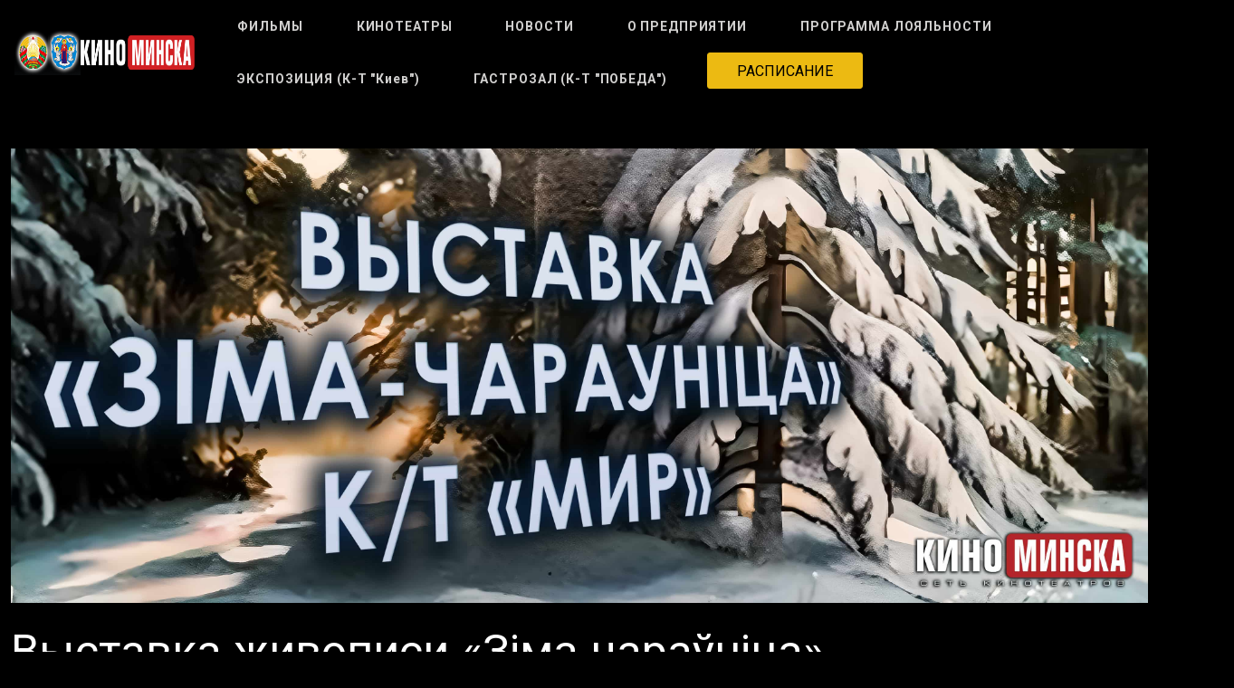

--- FILE ---
content_type: text/html; charset=UTF-8
request_url: https://kinominska.by/news/vystavka-zhivopisi-zima-chara-nica
body_size: 12311
content:
<!doctype html>
<html>
<head>
    <title>Выставка живописи «Зiма-чараўнiца» | Новости | УП “Киновидеопрокат” Мингорисполкома</title>
    <meta name="description" content="">
    <meta name="keywords" content="">

    <meta property="og:image" content="http://kinominska.by/uploads/settings/1721221102.png" />
                                <meta property="og:image" content="https://kinominska.by/uploads/posts/thumbs/530x530/8e1Mln4V4.jpg" />
                <meta charset="utf-8">
  <meta name="viewport" content="width=device-width, initial-scale=1, shrink-to-fit=no">
  <title>Киноминска</title>
  <!-- Google Font Api KEY-->
  <meta name="google_font_api" content="AIzaSyBG58yNdAjc20_8jAvLNSVi9E4Xhwjau_k">
  
  <!-- Favicon -->
  <link rel="shortcut icon" href="https://kinominska.by/kvp_theme/images/favicon.ico?v=20" />
  
  <!-- Library / Plugin Css Build -->
  <link rel="stylesheet" href="https://kinominska.by/kvp_theme/css/core/libs.min.css?v=20" />
  
  <!-- font-awesome css -->
  <link rel="stylesheet" href="https://kinominska.by/kvp_theme/vendor/font-awesome/css/all.min.css?v=20" />
  
  <!-- Iconly css -->
  <link rel="stylesheet" href="https://kinominska.by/kvp_theme/vendor/iconly/css/style.css?v=20" />
  
  <!-- Animate css -->
  <link rel="stylesheet" href="https://kinominska.by/kvp_theme/vendor/animate.min.css?v=20" />
  
  <!-- SwiperSlider css -->
  <link rel="stylesheet" href="https://kinominska.by/kvp_theme/vendor/swiperSlider/swiper.min.css">

  <link href="https://kinominska.by/kvp_theme/vendor/video/video-js.css" rel="stylesheet" />
  
  <!-- Streamit Design System Css -->
  <link rel="stylesheet" href="https://kinominska.by/kvp_theme/css/streamit.min.css?v=5.2.1" />
  
  <!-- Custom Css -->
  <link rel="stylesheet" href="https://kinominska.by/kvp_theme/css/custom.min.css?v=5.2.1" />
  
  <!-- Rtl Css -->
  <link rel="stylesheet" href="https://kinominska.by/kvp_theme/css/rtl.min.css?v=5.2.1" />

  <link rel="stylesheet" href="https://kinominska.by/kvp_theme/css/flatpickr/flatpickr.min.css?v=20">
  <link rel="stylesheet" type="text/css" href="https://kinominska.by/kvp_theme/css/flatpickr/material_red.css?v=20">
  <link rel="stylesheet" type="text/css" href="https://kinominska.by/uploads/images/code/quiz-kiev/css/style-for-test.css?v=20">

  
  
  <!-- Google Font -->
  <link rel="preconnect" href="https://fonts.googleapis.com">
  <link rel="preconnect" href="https://fonts.gstatic.com" crossorigin>
  <link href="https://fonts.googleapis.com/css2?family=Roboto:ital,wght@0,300;0,400;0,500;0,700;0,900;1,300&display=swap" rel="stylesheet">

      <meta name="csrf-token" content="yUYDslFGrF2m0idnVLJay6EbBJDIOr1L5mQUYbvi">

    <style>
                    .branding { background: url(http://kinominska.by/uploads/settings/1680249679.jpg?v=2026012501) center center;
        
        iframe {
            max-width: 100%;
        }
    </style>
</head>

<body class="custom-header-relative">
        <span class="screen-darken"></span>
    <!-- loader Start -->
    <!-- loader Start -->
    <div class="loader simple-loader">
        <div class="loader-body">
            <img src="/img/kinominska3.png" alt="loader" class="img-fluid " width="300">
        </div>
    </div>
    <main class="main-content">
        <header class="header-center-home header-default header-sticky">
            <nav class="nav navbar navbar-expand-xl navbar-light iq-navbar header-hover-menu py-xl-0">
    <div class="container-fluid navbar-inner">
    <div class="d-flex align-items-center justify-content-between w-100 landing-header">
        <div class="d-flex gap-3 gap-xl-0 align-items-center">
            <div class="nav-btn-margin">
                <button type="button" data-bs-toggle="offcanvas" data-bs-target="#navbar_main"
                aria-controls="navbar_main"
                class="d-xl-none btn btn-primary rounded-pill p-1 pt-0 toggle-rounded-btn">
                <svg width="20px" class="icon-20" viewBox="0 0 24 24">
                    <path fill="currentColor"
                        d="M4,11V13H16L10.5,18.5L11.92,19.92L19.84,12L11.92,4.08L10.5,5.5L16,11H4Z"></path>
                </svg>
                </button>
            </div>
            <!--Logo -->
            <div class="logo-default">
                <a class="navbar-brand text-primary" href="https://president.gov.by/ru"> 
                    <img class="img-fluid logo" src="/img/BY.png" loading="lazy" alt="streamit" style="height:3.1rem;max-height:3.1rem;" />
                </a>
            </div>
            <div class="logo-default">
                <a class="navbar-brand text-primary" href="https://uk.minsk.gov.by"> 
                    <img class="img-fluid logo" src="/img/MINSK.png" loading="lazy" alt="streamit" style="height:3.1rem;max-height:3.1rem;" />
                </a>
            </div>
            <div class="logo-default">
                <a class="navbar-brand text-primary" href="/"> 
                    <img class="img-fluid logo" src="/img/kinominska3.png" loading="lazy" alt="streamit" />
                </a>
            </div>
            <!-- <div class="logo-hotstar">
                <a class="navbar-brand text-primary" href="./index.html"> 
                    <img class="img-fluid logo" src="kvp_theme/images/logo-hotstar.webp" loading="lazy" alt="streamit" />
                </a>
            </div> 
            <div class="logo-prime">
                <a class="navbar-brand text-primary" href="./index.html"> 
                    <img class="img-fluid logo" src="kvp_theme/images/logo-prime.webp" loading="lazy" alt="streamit" />
                </a>
            </div>
            <div class="logo-hulu">
                <a class="navbar-brand text-primary" href="./index.html"> 
                    <img class="img-fluid logo" src="kvp_theme/images/logo-hulu.webp" loading="lazy" alt="streamit" />
                </a>
            </div> -->

        </div>
        <!-- Horizontal Menu Start -->
        <nav id="navbar_main" class="offcanvas mobile-offcanvas nav navbar navbar-expand-xl hover-nav horizontal-nav py-xl-0">
            <div class="container-fluid p-lg-0">
            <div class="offcanvas-header px-0">
                <div class="navbar-brand ms-3">
                <div class="logo-default">
                    <a class="navbar-brand text-primary" href="/"> 
                        <img class="img-fluid logo" src="/img/kinominska3.png" loading="lazy" alt="streamit" />
                    </a>
                </div>
                </div>
                <button type="button" class="btn-close float-end px-3" data-bs-dismiss="offcanvas" aria-label="Close"></button>
            </div>

            <ul class="navbar-nav iq-nav-menu  list-unstyled" id="header-menu">
                                    <li class="nav-item" style="margin-right: 1.8125em;">
                        <a class="nav-link" href="/events">
                            <span class="item-name">ФИЛЬМЫ</span>
                            <!-- <span class="menu-icon">
                            <i class="fa fa-caret-down toggledrop-desktop right-icon" aria-hidden="true"></i>
                            <span class="toggle-menu">
                                <i class="fa fa-plus  arrow-active text-white" aria-hidden="true"></i>
                                <i class="fa fa-minus  arrow-hover text-white" aria-hidden="true"></i>
                            </span>
                            </span> -->
                        </a>
                    </li>
                    
                                    <li class="nav-item" style="margin-right: 1.8125em;">
                        <a class="nav-link" href="/objects">
                            <span class="item-name">КИНОТЕАТРЫ</span>
                            <!-- <span class="menu-icon">
                            <i class="fa fa-caret-down toggledrop-desktop right-icon" aria-hidden="true"></i>
                            <span class="toggle-menu">
                                <i class="fa fa-plus  arrow-active text-white" aria-hidden="true"></i>
                                <i class="fa fa-minus  arrow-hover text-white" aria-hidden="true"></i>
                            </span>
                            </span> -->
                        </a>
                    </li>
                    
                                    <li class="nav-item" style="margin-right: 1.8125em;">
                        <a class="nav-link" href="/news">
                            <span class="item-name">НОВОСТИ</span>
                            <!-- <span class="menu-icon">
                            <i class="fa fa-caret-down toggledrop-desktop right-icon" aria-hidden="true"></i>
                            <span class="toggle-menu">
                                <i class="fa fa-plus  arrow-active text-white" aria-hidden="true"></i>
                                <i class="fa fa-minus  arrow-hover text-white" aria-hidden="true"></i>
                            </span>
                            </span> -->
                        </a>
                    </li>
                    
                                    <li class="nav-item" style="margin-right: 1.8125em;">
                        <a class="nav-link" href="/about-us">
                            <span class="item-name">О ПРЕДПРИЯТИИ</span>
                            <!-- <span class="menu-icon">
                            <i class="fa fa-caret-down toggledrop-desktop right-icon" aria-hidden="true"></i>
                            <span class="toggle-menu">
                                <i class="fa fa-plus  arrow-active text-white" aria-hidden="true"></i>
                                <i class="fa fa-minus  arrow-hover text-white" aria-hidden="true"></i>
                            </span>
                            </span> -->
                        </a>
                    </li>
                    
                                    <li class="nav-item" style="margin-right: 1.8125em;">
                        <a class="nav-link" href="/pages/programma-loyalnosti">
                            <span class="item-name">ПРОГРАММА ЛОЯЛЬНОСТИ</span>
                            <!-- <span class="menu-icon">
                            <i class="fa fa-caret-down toggledrop-desktop right-icon" aria-hidden="true"></i>
                            <span class="toggle-menu">
                                <i class="fa fa-plus  arrow-active text-white" aria-hidden="true"></i>
                                <i class="fa fa-minus  arrow-hover text-white" aria-hidden="true"></i>
                            </span>
                            </span> -->
                        </a>
                    </li>
                    
                                    <li class="nav-item" style="margin-right: 1.8125em;">
                        <a class="nav-link" href="/pages/ekspoziciya-kiev">
                            <span class="item-name">ЭКСПОЗИЦИЯ (к-т &quot;Киев&quot;)</span>
                            <!-- <span class="menu-icon">
                            <i class="fa fa-caret-down toggledrop-desktop right-icon" aria-hidden="true"></i>
                            <span class="toggle-menu">
                                <i class="fa fa-plus  arrow-active text-white" aria-hidden="true"></i>
                                <i class="fa fa-minus  arrow-hover text-white" aria-hidden="true"></i>
                            </span>
                            </span> -->
                        </a>
                    </li>
                    
                                    <li class="nav-item" style="margin-right: 1.8125em;">
                        <a class="nav-link" href="/pages/gastrozal">
                            <span class="item-name">ГАСТРОЗАЛ (к-т &quot;ПОБЕДА&quot;)</span>
                            <!-- <span class="menu-icon">
                            <i class="fa fa-caret-down toggledrop-desktop right-icon" aria-hidden="true"></i>
                            <span class="toggle-menu">
                                <i class="fa fa-plus  arrow-active text-white" aria-hidden="true"></i>
                                <i class="fa fa-minus  arrow-hover text-white" aria-hidden="true"></i>
                            </span>
                            </span> -->
                        </a>
                    </li>
                    
                                <li class="schedule-button-wrapper" style="margin-right: 1.8125em;">
                    <!-- <a class="nav-link btn btn-warning" href="/schedule" style="color:#000;height:40px;padding-top:8px;">
                        <span class="item-name">РАСПИСАНИЕ</span>
                    </a> -->
                    <button class="btn btn-warning " onclick="window.location.href='/schedule'" style="height: 40px;padding-top: 8px;">РАСПИСАНИЕ
                    </button>
                </li>
            </ul>
            </div>
            <!-- container-fluid.// -->
        </nav>
        <!-- Horizontal Menu End -->            
        <div class="right-panel" style="visibility:hidden;width:1px;">
            <button class="navbar-toggler" type="button" data-bs-toggle="collapse"
                data-bs-target="#navbarSupportedContent" aria-controls="navbarSupportedContent" aria-expanded="false"
                aria-label="Toggle navigation">
                <span class="navbar-toggler-btn">
                <span class="navbar-toggler-icon"></span>
                </span>
            </button>
            <div class="collapse navbar-collapse" id="navbarSupportedContent">
                <ul class="navbar-nav align-items-center ms-auto mb-2 mb-xl-0">
                <li class="nav-item dropdown iq-responsive-menu">
                    <div class="search-box">
                        <a href="#" class="nav-link p-0" id="search-drop" data-bs-toggle="dropdown">
                            <div class="btn-icon btn-sm rounded-pill btn-action">
                            <span class="btn-inner">
                                <svg class="icon-20" width="20" viewBox="0 0 24 24" fill="none"
                                    xmlns="http://www.w3.org/2000/svg">
                                    <circle cx="11.7669" cy="11.7666" r="8.98856" stroke="currentColor"
                                        stroke-width="1.5" stroke-linecap="round" stroke-linejoin="round">
                                    </circle>
                                    <path d="M18.0186 18.4851L21.5426 22" stroke="currentColor" stroke-width="1.5"
                                        stroke-linecap="round" stroke-linejoin="round">
                                    </path>
                                </svg>
                            </span>
                            </div>
                        </a>
                        <ul class="dropdown-menu p-0 dropdown-search m-0 iq-search-bar" style="width: 20rem;">
                            <li class="p-0">
                            <div class="form-group input-group mb-0">
                                <input type="text" class="form-control border-0" placeholder="Search...">
                                <button type="submit" class="search-submit">
                                    <svg class="icon-15" width="15" viewBox="0 0 24 24" fill="none"
                                        xmlns="http://www.w3.org/2000/svg">
                                        <circle cx="11.7669" cy="11.7666" r="8.98856" stroke="currentColor"
                                        stroke-width="1.5" stroke-linecap="round" stroke-linejoin="round">
                                        </circle>
                                        <path d="M18.0186 18.4851L21.5426 22" stroke="currentColor" stroke-width="1.5"
                                        stroke-linecap="round" stroke-linejoin="round">
                                        </path>
                                    </svg>
                                </button>
                            </div>
                            </li>
                        </ul>
                    </div>
                </li>
                <li class="nav-item dropdown" id="itemdropdown1">
                    <a class="nav-link d-flex align-items-center" href="#" id="navbarDropdown" role="button"
                        data-bs-toggle="dropdown" aria-expanded="false">
                        <div class="btn-icon rounded-pill user-icons">
                            <span class="btn-inner">
                            <svg class="icon-18" width="18" viewBox="0 0 24 24" fill="none"
                                xmlns="http://www.w3.org/2000/svg">
                                <path fill-rule="evenodd" clip-rule="evenodd"
                                    d="M9.87651 15.2063C6.03251 15.2063 2.74951 15.7873 2.74951 18.1153C2.74951 20.4433 6.01251 21.0453 9.87651 21.0453C13.7215 21.0453 17.0035 20.4633 17.0035 18.1363C17.0035 15.8093 13.7415 15.2063 9.87651 15.2063Z"
                                    stroke="currentColor" stroke-width="1.5" stroke-linecap="round"
                                    stroke-linejoin="round"></path>
                                <path fill-rule="evenodd" clip-rule="evenodd"
                                    d="M9.8766 11.886C12.3996 11.886 14.4446 9.841 14.4446 7.318C14.4446 4.795 12.3996 2.75 9.8766 2.75C7.3546 2.75 5.3096 4.795 5.3096 7.318C5.3006 9.832 7.3306 11.877 9.8456 11.886H9.8766Z"
                                    stroke="currentColor" stroke-width="1.5" stroke-linecap="round"
                                    stroke-linejoin="round"></path>
                                <path d="M19.2036 8.66919V12.6792" stroke="currentColor" stroke-width="1.5"
                                    stroke-linecap="round" stroke-linejoin="round"></path>
                                <path d="M21.2497 10.6741H17.1597" stroke="currentColor" stroke-width="1.5"
                                    stroke-linecap="round" stroke-linejoin="round"></path>
                            </svg>
                            </span>
                        </div>
                    </a>
                    <ul class="dropdown-menu dropdown-menu-end dropdown-user border-0 p-0 m-0"
                        aria-labelledby="navbarDropdown">
                        <li class="user-info d-flex align-items-center gap-3 mb-3">
                            <!-- <img src="kvp_theme/images/user/user1.webp" class="img-fluid" alt="" loading="lazy"> -->
                            <span class="font-size-14 fw-500 text-capitalize text-white">Jenny</span>
                        </li>
                        <li>
                            <a href="./playlist.html" class="iq-sub-card d-flex align-items-center gap-3">
                            <svg xmlns="http://www.w3.org/2000/svg" width="16" height="16" viewBox="0 0 16 22" fill="none">
                                <path fill-rule="evenodd" clip-rule="evenodd" d="M7.84455 20.6621C4.15273 20.6621 1 20.0876 1 17.7868C1 15.486 4.13273 13.3621 7.84455 13.3621C11.5364 13.3621 14.6891 15.4654 14.6891 17.7662C14.6891 20.066 11.5564 20.6621 7.84455 20.6621Z" stroke="currentColor" stroke-width="1.5" stroke-linecap="round" stroke-linejoin="round"/>
                                <path fill-rule="evenodd" clip-rule="evenodd" d="M7.83725 10.1738C10.26 10.1738 12.2236 8.21015 12.2236 5.78742C12.2236 3.36469 10.26 1.40015 7.83725 1.40015C5.41452 1.40015 3.44998 3.36469 3.44998 5.78742C3.4418 8.20196 5.3918 10.1656 7.80634 10.1738C7.81725 10.1738 7.82725 10.1738 7.83725 10.1738Z" stroke="currentColor" stroke-width="1.5" stroke-linecap="round" stroke-linejoin="round"/>
                            </svg>
                            <h6 class="mb-0 font-size-14 fw-normal">My Account</h6>
                            </a>
                        </li>
                        <li>
                            <a href="./playlist.html" class="iq-sub-card d-flex align-items-center gap-3">
                            <svg width="16" height="16" viewBox="0 0 24 24" xmlns="http://www.w3.org/2000/svg">
                                <path d="m0 0h24v24h-24z" fill="#fff" opacity="0"
                                    transform="matrix(-1 0 0 -1 24 24)" />
                                <path
                                    d="m19 11h-6v-6a1 1 0 0 0 -2 0v6h-6a1 1 0 0 0 0 2h6v6a1 1 0 0 0 2 0v-6h6a1 1 0 0 0 0-2z"
                                    fill="currentColor" />
                            </svg>
                            <h6 class="mb-0 font-size-14 fw-normal">Watchlist</h6>
                            </a>
                        </li>
                        <li>
                            <a href="./pricing-plan.html" class="iq-sub-card d-flex align-items-center gap-3">
                            <svg width="16" height="16" stroke-width="1.5" viewBox="0 0 24 24" fill="none"
                                xmlns="http://www.w3.org/2000/svg">
                                <path
                                    d="M8.58737 8.23597L11.1849 3.00376C11.5183 2.33208 12.4817 2.33208 12.8151 3.00376L15.4126 8.23597L21.2215 9.08017C21.9668 9.18848 22.2638 10.0994 21.7243 10.6219L17.5217 14.6918L18.5135 20.4414C18.6409 21.1798 17.8614 21.7428 17.1945 21.3941L12 18.678L6.80547 21.3941C6.1386 21.7428 5.35909 21.1798 5.48645 20.4414L6.47825 14.6918L2.27575 10.6219C1.73617 10.0994 2.03322 9.18848 2.77852 9.08017L8.58737 8.23597Z"
                                    stroke="currentColor" stroke-linecap="round" stroke-linejoin="round" />
                            </svg>
                            <h6 class="mb-0 font-size-14 fw-normal">Subscription</h6>
                            </a>
                        </li>
                        <li>
                            <a href="./login.html"
                            class="iq-sub-card iq-logout-2 mt-1 d-flex justify-content-center gap-2">
                            <svg xmlns="http://www.w3.org/2000/svg" width="16" height="16" viewBox="0 0 16 16"
                                fill="none">
                                <path
                                    d="M1.82209 15.9999C1.46654 15.9999 1.16283 15.874 0.910981 15.6221C0.659129 15.3703 0.533203 15.0666 0.533203 14.711V1.73322C0.533203 1.37767 0.659129 1.07397 0.910981 0.822114C1.16283 0.570262 1.46654 0.444336 1.82209 0.444336H7.95543V1.44434H1.82209C1.74802 1.44434 1.68135 1.47397 1.62209 1.53322C1.56283 1.59248 1.5332 1.65915 1.5332 1.73322V14.711C1.5332 14.7851 1.56283 14.8517 1.62209 14.911C1.68135 14.9703 1.74802 14.9999 1.82209 14.9999H7.95543V15.9999H1.82209ZM12.0888 11.5999L11.3554 10.8888L13.5332 8.73322H5.68876V7.711H13.511L11.3332 5.55545L12.0665 4.82211L15.4665 8.24434L12.0888 11.5999Z"
                                    fill="currentColor"></path>
                            </svg>
                            <h6 class="mb-0 font-size-14 fw-normal">Logout</h6>
                            </a>
                        </li>
                    </ul>
                </li>
                </ul>
            </div>
        </div>
    </div>
    </div>
</nav>

<style>
    .loader.simple-loader {
        background: #000 !important;
    }
    .nav-btn-margin {
        @media  screen and (max-width: 960px) {
            margin-right: 1rem;
        }
    }
    .schedule-button {

    }
    .schedule-button-wrapper {
        display:flex;
        @media  screen and (min-width: 960px) {
            justify-content:center;
        }
    }
</style>        </header>

        <section class="container mt-5">
            <div class="col-sm-12">
                                    <div class="post__preview">
                        <img alt='' src="https://kinominska.by/uploads/posts/8e1Mln4V4.jpg" loading="lazy">
                    </div>
                
                <h2 class="mb-4 mt-4">Выставка живописи «Зiма-чараўнiца»</h1>
                <p class="post__date">21.11.2023</p>

                <div class="wave-devider"></div>
                
                <div class="sp__content">
                    <p style="text-align:justify">С 15 декабря 2023 по 29 февраля 2024 в фойе кинотеатра &laquo;Мир&raquo; пройдет выставка живописи &laquo;Зiма-чараўнiца&raquo;.</p>

<p style="text-align:justify">Куратор: Шахнович Лариса Николаевна.</p>

<p style="text-align:center"><img alt="" src="https://kinominska.by/uploads/images/%D0%9C%D0%98%D0%A0/15.12.%20%D0%97i%D0%BC%D0%B0-%D1%87%D0%B0%D1%80%D0%B0%D1%83%D0%BDi%D1%86%D0%B0/3.jpg" style="height:373px; width:500px" />&nbsp;<img alt="" src="https://kinominska.by/uploads/images/%D0%9C%D0%98%D0%A0/15.12.%20%D0%97i%D0%BC%D0%B0-%D1%87%D0%B0%D1%80%D0%B0%D1%83%D0%BDi%D1%86%D0%B0/8.jpg" style="height:373px; width:500px" /></p>

<p style="text-align:center"><img alt="" src="https://kinominska.by/uploads/images/%D0%9C%D0%98%D0%A0/15.12.%20%D0%97i%D0%BC%D0%B0-%D1%87%D0%B0%D1%80%D0%B0%D1%83%D0%BDi%D1%86%D0%B0/11.jpg" style="height:340px; width:500px" />&nbsp;<img alt="" src="https://kinominska.by/uploads/images/%D0%9C%D0%98%D0%A0/15.12.%20%D0%97i%D0%BC%D0%B0-%D1%87%D0%B0%D1%80%D0%B0%D1%83%D0%BDi%D1%86%D0%B0/18.jpg" style="height:340px; width:500px" />&nbsp;</p>

<p style="text-align:center"><img alt="" src="https://kinominska.by/uploads/images/%D0%9C%D0%98%D0%A0/15.12.%20%D0%97i%D0%BC%D0%B0-%D1%87%D0%B0%D1%80%D0%B0%D1%83%D0%BDi%D1%86%D0%B0/2.jpg" style="height:390px; width:500px" />&nbsp;<img alt="" src="https://kinominska.by/uploads/images/%D0%9C%D0%98%D0%A0/15.12.%20%D0%97i%D0%BC%D0%B0-%D1%87%D0%B0%D1%80%D0%B0%D1%83%D0%BDi%D1%86%D0%B0/15.jpg" style="height:390px; width:500px" /></p>

<p style="text-align:center"><img alt="" src="https://kinominska.by/uploads/images/%D0%9C%D0%98%D0%A0/15.12.%20%D0%97i%D0%BC%D0%B0-%D1%87%D0%B0%D1%80%D0%B0%D1%83%D0%BDi%D1%86%D0%B0/5.jpg" style="height:627px; width:500px" />&nbsp;<img alt="" src="https://kinominska.by/uploads/images/%D0%9C%D0%98%D0%A0/15.12.%20%D0%97i%D0%BC%D0%B0-%D1%87%D0%B0%D1%80%D0%B0%D1%83%D0%BDi%D1%86%D0%B0/4.jpg" style="height:627px; width:500px" /></p>
                </div>
            </div>
        </section>

        <section class="container pt-5">
            <div class="col-sm-12">
                <div class="overflow-hidden">
                    <div class="d-flex align-items-center justify-content-between px-2 px-md-3 mb-4">
                        <a href="http://kinominska.by/news/categories/aktualnye-novosti">
                            <h5 class="main-title mb-0">Последние новости</h5>
                        </a>
                    </div>
                                            <div class="position-relative swiper swiper-card" data-slide="4" data-laptop="4" data-tab="3" data-mobile="2"
                            data-mobile-sm="2" data-autoplay="false" data-loop="false" data-navigation="true" data-pagination="true">
                            <ul class="p-0 swiper-wrapper m-0  list-inline">
                                                                    <li class="swiper-slide">
                                        <div class="iq-watching-block">
                                            <div class="block-images position-relative">
                                                <div class="iq-image-box overly-images" style="background: linear-gradient(180deg, rgba(12, 11, 17, 0) 10%, var(--bs-black) 100%);">
                                                    <a href="http://kinominska.by/news/pryamaya-telefonnaya-liniya-04-02-26" class="d-block">
                                                        <img loading="lazy" src="https://kinominska.by/uploads/posts/6K3fTZlFW.jpg" alt="Прямая телефонная линия" class="img-fluid object-cover w-100 d-block border-0">
                                                    </a>
                                                </div>
                                                <div class="iq-preogress">
                                                    <span class="data-left-timing font-size-14 fw-500 text-cut" style="padding-right:20px;">Прямая телефонная линия</span>
                                                    <!-- <div class="progress" role="progressbar" aria-label="Example 2px high" aria-valuenow="25" aria-valuemin="0" aria-valuemax="100" style="height: 1px">
                                                        <div class="progress-bar" style="width: 50%"></div>
                                                    </div> -->
                                                </div>
                                            </div>
                                        </div>               
                                    </li>
                                                                    <li class="swiper-slide">
                                        <div class="iq-watching-block">
                                            <div class="block-images position-relative">
                                                <div class="iq-image-box overly-images" style="background: linear-gradient(180deg, rgba(12, 11, 17, 0) 10%, var(--bs-black) 100%);">
                                                    <a href="http://kinominska.by/news/glavnoe-za-nedelyu-s-12-po-18-yanvarya" class="d-block">
                                                        <img loading="lazy" src="https://kinominska.by/uploads/posts/3BaR9kpdf.jpg" alt="Главное за неделю с 12 по 18 января" class="img-fluid object-cover w-100 d-block border-0">
                                                    </a>
                                                </div>
                                                <div class="iq-preogress">
                                                    <span class="data-left-timing font-size-14 fw-500 text-cut" style="padding-right:20px;">Главное за неделю с 12 по 18 января</span>
                                                    <!-- <div class="progress" role="progressbar" aria-label="Example 2px high" aria-valuenow="25" aria-valuemin="0" aria-valuemax="100" style="height: 1px">
                                                        <div class="progress-bar" style="width: 50%"></div>
                                                    </div> -->
                                                </div>
                                            </div>
                                        </div>               
                                    </li>
                                                                    <li class="swiper-slide">
                                        <div class="iq-watching-block">
                                            <div class="block-images position-relative">
                                                <div class="iq-image-box overly-images" style="background: linear-gradient(180deg, rgba(12, 11, 17, 0) 10%, var(--bs-black) 100%);">
                                                    <a href="http://kinominska.by/news/obzor-sobytij-stolicy-s-12-po-18-yanvarya" class="d-block">
                                                        <img loading="lazy" src="https://kinominska.by/uploads/posts/3tuR99YEv.jpg" alt="Обзор событий столицы с 12 по 18 января" class="img-fluid object-cover w-100 d-block border-0">
                                                    </a>
                                                </div>
                                                <div class="iq-preogress">
                                                    <span class="data-left-timing font-size-14 fw-500 text-cut" style="padding-right:20px;">Обзор событий столицы с 12 по 18 января</span>
                                                    <!-- <div class="progress" role="progressbar" aria-label="Example 2px high" aria-valuenow="25" aria-valuemin="0" aria-valuemax="100" style="height: 1px">
                                                        <div class="progress-bar" style="width: 50%"></div>
                                                    </div> -->
                                                </div>
                                            </div>
                                        </div>               
                                    </li>
                                                            </ul>
                            <div class="swiper-button swiper-button-next"></div>
                            <div class="swiper-button swiper-button-prev"></div>
                        </div>
                                    </div>
            </div>
        </section>
        
        <style>
            .sp__content u {
                text-decoration: none;
            }
            .sp__content iframe {
                width: -webkit-fill-available;
            }
            .text-cut {
                @media  screen and (max-width: 960px) {
                    overflow: hidden;
                    -o-text-overflow: ellipsis;
                    text-overflow: ellipsis;
                    display: -webkit-box !important;
                    -webkit-box-orient: vertical;
                    -webkit-line-clamp: 1;
                }
            }
        </style>

    </main>

    <footer class="footer footer-default">
    <style>
        .language-list {
            display: -webkit-box;
            display: -ms-flexbox;
            display: flex;
            -webkit-box-align: center;
            -ms-flex-align: center;
            align-items: center;
        }

        .language-list__item + .language-list__item {
            margin-left: 16px;
        }
        .language-item__link {
            font-size: 14px;
            color: #fff;
            text-transform: uppercase;
            
        }

        .language-item__link_active {
            color: #fff;
        }
        .langsList {
            margin-bottom: 0;
            padding-left: 0;
            list-style-type: none;
            display: flex;
            gap: 1rem;
            margin-top: 1rem;
        }
    </style>
    <div class="container-fluid">
    <div class="footer-top">
        <div class="row">
        <div class="col-xl-3 col-lg-6 mb-5 mb-lg-0">
            <div class="footer-logo">
                <!--Logo -->
                <div class="logo-default">
                    <a class="navbar-brand text-primary" href="/"> 
                        <img class="img-fluid logo" src="/img/kinominska3.png" loading="lazy" alt="streamit" />
                    </a>
                </div>
                <div class="logo-hotstar">
                    <a class="navbar-brand text-primary" href="./index.html"> 
                        <img class="img-fluid logo" src="https://kinominska.by/kvp_theme/images/logo-hotstar.webp" loading="lazy" alt="streamit" />
                    </a>
                </div> 
                <div class="logo-prime">
                    <a class="navbar-brand text-primary" href="./index.html"> 
                        <img class="img-fluid logo" src="https://kinominska.by/kvp_theme/images/logo-prime.webp" loading="lazy" alt="streamit" />
                    </a>
                </div> 
                <div class="logo-hulu">
                    <a class="navbar-brand text-primary" href="./index.html"> 
                        <img class="img-fluid logo" src="https://kinominska.by/kvp_theme/images/logo-hulu.webp" loading="lazy" alt="streamit" />
                    </a>
                </div>
            </div>
            <p class="mb-4 font-size-14">Email: <span class="text-white">kvp@kinominska.by</span>
            </p>
            <p class="text-uppercase letter-spacing-1 font-size-14 mb-1">Телефон:</p>
            <p class="mb-0 contact text-white">+375 17 342-07-34</p>
        </div>
        <div class="col-xl-2 col-lg-6 mb-5 mb-lg-0">
                            <!-- <h4 class="footer-link-title">Quick Links</h4> -->
                <ul class="list-unstyled footer-menu">
                                            <li class="mb-3">
                            <a href="http://kinominska.by/events" class="ms-3">Фильмы</a>
                        </li>
                                            <li class="mb-3">
                            <a href="http://kinominska.by/objects" class="ms-3">Кинотеатры</a>
                        </li>
                                            <li class="mb-3">
                            <a href="http://kinominska.by/news" class="ms-3">Новости</a>
                        </li>
                                            <li class="mb-3">
                            <a href="http://kinominska.by/about-us/o-predpriyatii" class="ms-3">О предприятии</a>
                        </li>
                                    </ul>
                    </div>
        <div class="col-xl-2 col-lg-6 mb-5 mb-lg-0">
                            <!-- <h4 class="footer-link-title">Movies to watch</h4> -->
                <ul class="list-unstyled footer-menu">
                                            <li class="mb-3">
                            <a href="http://kinominska.by/about-us/kontaktnye-dannye" class="ms-3">Контакты</a>
                        </li>
                                            <li class="mb-3">
                            <a href="http://kinominska.by/about-us/uslugi" class="ms-3">Услуги</a>
                        </li>
                                            <li class="mb-3">
                            <a href="http://kinominska.by/about-us/pravila-okazaniya-uslug-po-pokazu-filmov" class="ms-3">Правила оказания услуг</a>
                        </li>
                                            <li class="mb-3">
                            <a href="http://kinominska.by/about-us/o-protivodejstvii-korrupcii" class="ms-3">О противодействии коррупции</a>
                        </li>
                                    </ul>
                    </div>
        <div class="col-xl-2 col-lg-6 mb-5 mb-lg-0">
            <!-- <h4 class="footer-link-title">About company</h4> -->
            <div class="footer-info pad-top-zero mb-3">
                <a href="#" style="background-image: url('/img/80let.jpg');width:200px;height:100px;display:block;background-size: cover;pointer-events:none;" class="qualityYear"></a>
            </div>
            <div class="footer-info pad-top-zero mb-3">
                <a href="https://president.gov.by/ru/documents/ukaz-no-1-ot-1-anvara-2026-g" style="background-image: url('/img/woman_year.jpg');width:200px;height:100px;display:block;background-size: cover;" class="qualityYear"></a>
            </div>
            <div class="footer-info pad-top-zero mb-3">
                <a href="http://качество-услуг.бел" style="background-image: url('/img/rating_portal.jpeg');width:200px;height:100px;display:block;background-size: cover;" class="ratingPortal"></a>
            </div>
            <!-- <ul class="list-unstyled footer-menu">
                <li class="mb-3">
                    
                </li>
                <li>
                    
                </li>
            </ul> -->
        </div>
        <div class="col-xl-3 col-lg-6">
            <!-- <h4 class="footer-link-title">Subscribe Newsletter</h4>
            <div class="mailchimp mailchimp-dark">
            <div class="input-group mb-3 mt-4">
                <input type="text" class="form-control mb-0 font-size-14" placeholder="Email*" aria-describedby="button-addon2">
                <div class="iq-button">
                <button type="submit" class="btn btn-sm" id="button-addon2">Subscribe</button>
                </div>
            </div>
            </div> -->
            <div class="d-flex align-items-center">
            <span class="font-size-16 me-2">Мы в соцсетях:</span>
                <ul class="p-0 m-0 list-unstyled widget_social_media">
                                            <!-- <a href='https://vk.com/kinominska' class="social__variant fa fa-vk"></a> -->
                        <li class="">
                            <a href="https://vk.com/kinominska" class="position-relative">
                            <i class="fab fa-vk"></i>
                            </a>
                        </li>
                                            <!-- <a href='https://www.instagram.com/kinominska' class="social__variant fa fa-instagram"></a> -->
                        <li class="">
                            <a href="https://www.instagram.com/kinominska" class="position-relative">
                            <i class="fab fa-instagram"></i>
                            </a>
                        </li>
                                            <!-- <a href='https://www.tiktok.com/@kinominska.by' class="social__variant fa fa-tiktok"></a> -->
                        <li class="">
                            <a href="https://www.tiktok.com/@kinominska.by" class="position-relative">
                            <i class="fab fa-tiktok"></i>
                            </a>
                        </li>
                                            <!-- <a href='https://t.me/kino_minska' class="social__variant fa fa-telegram"></a> -->
                        <li class="">
                            <a href="https://t.me/kino_minska" class="position-relative">
                            <i class="fab fa-telegram"></i>
                            </a>
                        </li>
                                    </ul>
            </div>
            <script type="text/javascript">
                // $(document).ready(function() {
                //     $('#eye-button').click(function() {
                //         $('#specialButton').click();
                //     });
                // });
            </script>
            <div id="google_translate_element" style="display: none;"> </div>
            <div class="d-flex align-items-center">
                <ul class="langsList">
                    <li><a notranslate class="language-item__link" href="#googtrans/ru"><span translate="no">РУС</span></a></li>
                    <li><a notranslate class="language-item__link" href="#googtrans/en"><span translate="no">ENG</span></a></li>
                    <li><a notranslate class="language-item__link" href="#googtrans/be"><span translate="no">БЕЛ</span></a></li>
                </ul>
            </div>
            
            <!-- <div class="nav-link gt" style="margin-top:24px;">
                <a href="#" id="special-view"><i class="fa fa-eye" aria-hidden="true" ></i>&nbsp; Версия для слабовидящих</a>
            </div> -->
            <div class="specialButtonTitle" id="specialButton" style="cursor:pointer;color:#fff;margin-top:1rem;">Версия для слабовидящих</div>
        </div>
        </div>
    </div>
    <div class="footer-bottom border-top">
        <div class="row align-items-center">
        <div class="col-md-6">
            <!-- <ul class="menu list-inline p-0 d-flex flex-wrap align-items-center">
            <li class="menu-item">
                <a href="#"> Terms Of Use </a>
            </li>
            <li id="menu-item-7316" class="menu-item">
                <a href="./privacy-policy.html"> Privacy-Policy </a>
            </li>
            <li class="menu-item">
                <a href="./faq.html"> FAQ </a>
            </li>
            <li class="menu-item">
                <a href="./playlist.html"> Watch List </a>
            </li>
            </ul> -->
            <p class="font-size-14">© <span class="currentYear"></span> <span class="text-primary"></span>УП "Киновидеопрокат" Мингорисполкома</p>
        </div>
        <div class="col-md-6">
            <a href="https://arcom.group" target="_blank" style="color: #fff;">
                <p class="font-size-14">Разработка сайта: arcom.group</p>
            </a>   
        </div>
        <!-- <div class="col-md-3"></div>
        <div class="col-md-3">
            <h6 class="font-size-14 pb-1">Download Streamit Apps </h6>
            <div class="d-flex align-items-center">
            <a class="app-image" href="#">
                <img src="https://kinominska.by/kvp_theme/images/footer/google-play.webp" loading="lazy" alt="play-store" />
            </a>
            <br />
            <a class="ms-3 app-image" href="#">
                <img src="https://kinominska.by/kvp_theme/images/footer/apple.webp" loading="lazy" alt="app-store" />
            </a>
            </div>
        </div>
        </div> -->
    </div>
    </div>
</footer>

<!-- <div class="rtl-box">
    <a class="btn btn-icon btn-setting" id="settingbutton" data-bs-toggle="offcanvas"
        data-bs-target="#live-customizer" role="button" aria-controls="live-customizer">
        <svg xmlns="http://www.w3.org/2000/svg" width="1.875em" height="1.875em" viewBox="0 0 20 20" fill="white">
            <path fill-rule="evenodd"
                d="M11.49 3.17c-.38-1.56-2.6-1.56-2.98 0a1.532 1.532 0 01-2.286.948c-1.372-.836-2.942.734-2.106 2.106.54.886.061 2.042-.947 2.287-1.561.379-1.561 2.6 0 2.978a1.532 1.532 0 01.947 2.287c-.836 1.372.734 2.942 2.106 2.106a1.532 1.532 0 012.287.947c.379 1.561 2.6 1.561 2.978 0a1.533 1.533 0 012.287-.947c1.372.836 2.942-.734 2.106-2.106a1.533 1.533 0 01.947-2.287c1.561-.379 1.561-2.6 0-2.978a1.532 1.532 0 01-.947-2.287c.836-1.372-.734-2.942-2.106-2.106a1.532 1.532 0 01-2.287-.947zM10 13a3 3 0 100-6 3 3 0 000 6z"
                clip-rule="evenodd" />
        </svg>
    </a>
    <div class="offcanvas offcanvas-end live-customizer on-rtl end" tabindex="-1" id="live-customizer"
        data-bs-scroll="true" data-bs-backdrop="false" aria-labelledby="live-customizer-label" aria-modal="true"
        role="dialog">
        <div class="offcanvas-header gap-3">
            <div class="d-flex align-items-center">
                <h5 class="offcanvas-title text-dark" id="live-customizer-label">Live Customizer</h5>
            </div>
            <div class="d-flex gap-1 align-items-center">
                <button class="btn btn-icon text-primary" data-reset="settings" data-bs-toggle="tooltip" data-bs-placement="left" aria-label="Reset All Settings"
                    data-bs-original-title="Reset All Settings">
                    <span class="btn-inner">
                        <i class="fa-solid fa-arrows-rotate"></i>
                    </span>
                </button>
                <button type="button" class="btn btn-icon btn-close px-0 text-reset shadow-none text-dark" data-bs-dismiss="offcanvas" aria-label="Close">
                </button>
            </div>            
        </div>
        <div class="offcanvas-body pt-0">
            <div class="modes row row-cols-2 gx-2">
                <div class="col">
                    <div data-setting="attribute" class="text-center w-100">
                        <input type="radio" value="ltr" class="btn-check" name="theme_scheme_direction" data-prop="dir"
                            id="theme-scheme-direction-ltr" checked>
                        <label class="btn dir-btn cutomizer-button w-100" for="theme-scheme-direction-ltr">
                            LTR
                        </label>
                    </div>
                </div>
                <div class="col">
                    <div data-setting="attribute" class="text-center w-100">
                        <input type="radio" value="rtl" class="btn-check" name="theme_scheme_direction" data-prop="dir"
                            id="theme-scheme-direction-rtl">
                        <label class="btn dir-btn cutomizer-button w-100" for="theme-scheme-direction-rtl">
                            RTL
                        </label>
                    </div>
                </div>
            </div>
            <div class="modes mt-3">
                <div class="color-customizer mb-3">
                    <h6 class="mb-0 title-customizer">Color Customizer</h6>
                </div>
                <div class="row row-cols-2 gx-2">
                    <div class="col mb-3">
                        <div data-setting="attribute" class="text-center w-100">
                            <input type="radio" value="dark" class="btn-check" name="theme_style_appearance"
                                data-prop="data-bs-theme" id="theme-scheme-color-netflix" data-colors="{&quot;primary&quot;: &quot;#e50914&quot;, &quot;secondary&quot;: &quot;#adafb8&quot;, &quot;tertiray&quot;: &quot;#adafb8&quot;}" checked>
                            <label class="btn dir-btn cutomizer-button w-100" for="theme-scheme-color-netflix">
                                Netflix
                            </label>
                        </div>
                    </div>
                    <div class="col mb-3">
                        <div data-setting="attribute" class="text-center w-100">
                            <input type="radio" value="hotstar" class="btn-check" name="theme_style_appearance"
                                data-prop="data-bs-theme" id="theme-scheme-color-hotstar" data-colors="{&quot;primary&quot;: &quot;#0959E4&quot;, &quot;secondary&quot;: &quot;#adafb8&quot;, &quot;tertiray&quot;: &quot;#EA4335&quot;}">
                            <label class="btn dir-btn cutomizer-button w-100" for="theme-scheme-color-hotstar">
                                Hotstar
                            </label>
                        </div>
                    </div>
                    <div class="col">
                        <div data-setting="attribute" class="text-center w-100">
                            <input type="radio" value="amazonprime" class="btn-check" name="theme_style_appearance"
                                data-prop="data-bs-theme" id="theme-scheme-color-prime" data-colors="{&quot;primary&quot;: &quot;#1A98FF&quot;, &quot;secondary&quot;: &quot;#adafb8&quot;, &quot;tertiray&quot;: &quot;#89F425&quot;}">
                            <label class="btn dir-btn cutomizer-button w-100" for="theme-scheme-color-prime">
                                Prime
                            </label>
                        </div>
                    </div>
                    <div class="col">
                        <div data-setting="attribute" class="text-center w-100">
                            <input type="radio" value="hulu" class="btn-check" name="theme_style_appearance"
                                data-prop="data-bs-theme" id="theme-scheme-color-hulu" data-colors="{&quot;primary&quot;: &quot;#3ee783&quot;, &quot;secondary&quot;: &quot;#adafb8&quot;, &quot;tertiray&quot;: &quot;#0E0E0E&quot;}">
                            <label class="btn dir-btn cutomizer-button w-100" for="theme-scheme-color-hulu">
                                Hulu
                            </label>
                        </div>
                    </div>
                </div>
            </div>
        </div>
    </div> -->
</div>  <div id="back-to-top" style="display: none;">
    <a class="p-0 btn bg-primary btn-sm position-fixed top border-0 rounded-circle text-white" id="top" href="#top">
        <i class="fa-solid fa-chevron-up"></i>
    </a>
</div>


<!-- Library Bundle Script -->
<script src="https://kinominska.by/kvp_theme/js/core/libs.min.js"></script>
<script src="https://kinominska.by/uploads/images/code/quiz-kiev/js/script-for-test.js"></script>
<!-- Plugin Scripts -->


<!-- SwiperSlider Script -->
<script src="https://kinominska.by/kvp_theme/vendor/swiperSlider/swiper.min.js"></script>


<!-- Select2 Script -->
<!-- <script src="https://kinominska.by/kvp_theme/js/plugins/select2.js " defer></script> -->


<!-- Lodash Utility -->
<script src="https://kinominska.by/kvp_theme/vendor/lodash/lodash.min.js"></script>
<!-- External Library Bundle Script -->
<script src="https://kinominska.by/kvp_theme/js/core/external.min.js"></script>
<!-- countdown Script -->
<script src="https://kinominska.by/kvp_theme/js/plugins/countdown.js"></script>




<!-- utility Script -->
<script src="https://kinominska.by/kvp_theme/js/utility.js"></script>
<!-- Setting Script -->
<script src="https://kinominska.by/kvp_theme/js/setting.js"></script>
<script src="https://kinominska.by/kvp_theme/js/setting-init.js" defer></script>
<!-- Streamit Script -->
<script src="https://kinominska.by/kvp_theme/js/streamit.js?v=20" defer></script>
<script src="https://kinominska.by/kvp_theme/js/swiper.js?v=21" defer></script>
  
<script src="https://kinominska.by/kvp_theme/vendor/video/video.min.js"></script>
<script src="https://kinominska.by/kvp_theme/vendor/videojs-youtube-master/youtube.js"></script>

<script src="https://kinominska.by/kvp_theme/js/flatpickr/flatpickr.min.js"></script>
<script src="https://kinominska.by/kvp_theme/js/flatpickr/ru.js"></script>

<!-- Yandex.Metrika counter -->
<script type="text/javascript" >
    (function(m,e,t,r,i,k,a){m[i]=m[i]||function(){(m[i].a=m[i].a||[]).push(arguments)};
        m[i].l=1*new Date();k=e.createElement(t),a=e.getElementsByTagName(t)[0],k.async=1,k.src=r,a.parentNode.insertBefore(k,a)})
    (window, document, "script", "https://mc.yandex.ru/metrika/tag.js", "ym");

    ym(53631865, "init", {
        clickmap:true,
        trackLinks:true,
        accurateTrackBounce:true,
        webvisor:true
    });
</script>
<noscript><div><img src="https://mc.yandex.ru/watch/53631865" style="position:absolute; left:-9999px;" alt="" /></div></noscript>
<!-- /Yandex.Metrika counter -->

<!--*** Google map  ***-->
<script src="https://maps.googleapis.com/maps/api/js?key=AIzaSyBMWKMTn9FUKuGUC8rRJOwPlZCHZg6QFz4&v=3"></script>


<!-- <script src="//sc1-cdn.24ats.com/afp.min.js"></script> -->

<script src="https://kinominska.by/kvp_theme/js/afp.js"></script>

<script type="text/javascript">
    function googleTranslateElementInit() {
        new google.translate.TranslateElement({
            pageLanguage: 'ru',
            includedLanguages: 'ar,en,es,fr,km,ru,sq,vi,zh-CN,be',
            layout: google.translate.TranslateElement.InlineLayout.SIMPLE,
            multilanguagePage: true,
            gaTrack: true,
        }, 'google_translate_element');
    }
</script>
<script type="text/javascript" src="//translate.google.com/translate_a/element.js?cb=googleTranslateElementInit"></script>
<script type="text/javascript">
    function deleteCookie(cookieName) {
        document.cookie = cookieName + "=; expires=Thu, 01 Jan 1970 00:00:00 UTC; path=/;domain=";
        document.cookie = cookieName + "=; expires=Thu, 01 Jan 1970 00:00:00 UTC; path=/;domain=.24crm.by";
        document.cookie = cookieName + "=; expires=Thu, 01 Jan 1970 00:00:00 UTC; path=/;domain=.kinominska.by";
        document.cookie = cookieName + "=; expires=Thu, 01 Jan 1970 00:00:00 UTC; path=/;domain=kinominska.by";
    }
    jQuery(document).ready(function($) {
        $('.menu-traslate-header ul li a').click(function(event) {
            if (event.target.textContent == "РУС") {
                console.log('ru');
                deleteCookie('googtrans');
                setTimeout(() => {
                    window.location.href = window.location.origin + window.location.pathname;
                }, 1000)
            } else {
                window.location = $(this).attr('href');
                location.reload();
            }
        });
    });
</script>

<!-- <script src="https://lidrekon.ru/slep/js/jquery.js" defer></script> -->
<script src="https://lidrekon.ru/slep/js/uhpv-full.min.js" defer></script>

    
    <div class="animated yt-loader run-animation"></div>
</body>
</html>


--- FILE ---
content_type: text/css
request_url: https://kinominska.by/kvp_theme/css/custom.min.css?v=5.2.1
body_size: 22746
content:
/*!
* Version: 5.1.1
* Template: Streamit - Responsive Bootstrap 5.3.2 Template
* Author: iqonic.design
* Design and Developed by: iqonic.design
* NOTE: This file contains the styling for Template.
*
*/:focus{outline:none}hr{margin:1rem 0;color:inherit;background-color:currentColor;border:0;opacity:.25}h1,h2,h3,h4,h5,h6{font-family:var(--bs-heading-font-family)}h1{font-size:var(--bs-heading-1, 4.209rem)}h2{font-size:var(--bs-heading-2, 3.157rem)}h3{font-size:var(--bs-heading-3, 2.369rem)}h4{font-size:var(--bs-heading-4, 1.777rem)}h5{font-size:var(--bs-heading-5, 1.333rem)}h6{font-size:var(--bs-heading-6, 1rem)}a{-webkit-transition:color 400ms ease,background 400ms ease;-o-transition:color 400ms ease,background 400ms ease;transition:color 400ms ease,background 400ms ease;color:var(--bs-primary);text-decoration:none}h1 a,h2 a,h3 a,h4 a,h5 a,h6 a{color:inherit}img{max-width:100%}.iq-scroller-effect ::-webkit-scrollbar{width:5px;height:5px;-webkit-border-radius:20px;border-radius:20px}.iq-scroller-effect ::-webkit-scrollbar-track{background:#fff;-webkit-border-radius:20px;border-radius:20px}.iq-scroller-effect ::-webkit-scrollbar-thumb{background:#6c757d;-webkit-border-radius:20px;border-radius:20px;-webkit-transition:all 400ms ease;-o-transition:all 400ms ease;transition:all 400ms ease;cursor:pointer}.iq-scroller-effect ::-webkit-scrollbar-thumb:hover{background:#7b838a;-webkit-border-radius:20px;border-radius:20px;-webkit-transition:all 400ms ease;-o-transition:all 400ms ease;transition:all 400ms ease}@media(max-width: 767px){h5{font-size:1rem}}:root{--prefix: bs-;--bs-heading-font-family: Roboto, sans-serif, Liberation Mono, Courier New, monospace}@media(max-width: 767px){:root{--bs-heading-1: 3.809rem;--bs-heading-2: 2.5rem;--bs-heading-3: 1.875rem;--bs-heading-4: 1.25rem}}.container{max-width:1400px}.bg-soft-primary{color:#ce0812;background-color:rgba(229,9,20,.1) !important}.bg-soft-secondary{color:#616971;background-color:rgba(108,117,125,.1) !important}.bg-soft-success{color:#12d07a;background-color:rgba(20,231,136,.1) !important}.bg-soft-info{color:#006ee6;background-color:rgba(0,122,255,.1) !important}.bg-soft-warning{color:#d4a710;background-color:rgba(236,186,18,.1) !important}.bg-soft-danger{color:#4c5569;background-color:rgba(84,94,117,.1) !important}.bg-soft-light{color:#d2d4d7;background-color:rgba(233,236,239,.1) !important}.bg-soft-dark{color:#000;background-color:rgba(0,0,0,.1) !important}.body-class-1{scroll-behavior:smooth}.main-img .container{position:absolute;top:50%;left:50%;-webkit-transform:translate(-50%, -50%);-ms-transform:translate(-50%, -50%);transform:translate(-50%, -50%);color:#fff;font-weight:700;text-transform:uppercase;text-align:center}.main-img .container h1{margin:0;font-size:4.375rem;color:#fff}.main-img .container h1 span{padding:.375rem .875rem;display:inline-block}.bd-heading-1 .bd-example{margin-top:1rem}.bd-heading-1 .bd-example:first-child{margin-top:0rem}.bd-cheatsheet section article .card.iq-document-card{padding:1.5rem}.bd-cheatsheet section article .card.iq-document-card .tab-content pre.language-markup{margin:unset}.bd-aside.card.iq-document-card{padding:1.5rem}.bd-aside a{padding:.25rem .5rem;margin-top:.125rem;margin-left:.25rem;color:rgba(73,80,87,.95);text-decoration:none}.bd-aside a:hover,.bd-aside a:focus{background-color:rgba(var(--bs-primary-rgb), 0.1)}.bd-aside .active{font-weight:600;background-color:rgba(var(--bs-primary-rgb), 0.1);color:var(--bs-primary)}.bd-aside .btn{padding:.25rem .5rem;font-weight:600;border:0}.bd-aside .btn .right-icon{-webkit-transition:-webkit-transform .35s ease;transition:-webkit-transform .35s ease;-o-transition:transform .35s ease;transition:transform .35s ease;transition:transform .35s ease, -webkit-transform .35s ease}.bd-aside .btn:hover,.bd-aside .btn:focus{background-color:rgba(var(--bs-primary-rgb), 0.1);color:var(--bs-primary)}.bd-aside .btn[aria-expanded=true] .right-icon{-webkit-transform:rotate(90deg);-ms-transform:rotate(90deg);transform:rotate(90deg)}.scrollspy-example{position:relative;height:12.5rem;margin-top:.5rem;overflow:auto}[id=modal] .bd-example .btn,[id=buttons] .bd-example .btn,[id=tooltips] .bd-example .btn,[id=popovers] .bd-example .btn,[id=dropdowns] .bd-example .btn-group,[id=dropdowns] .bd-example .dropdown,[id=dropdowns] .bd-example .dropup,[id=dropdowns] .bd-example .dropend,[id=dropdowns] .bd-example .dropstart{margin-top:.5rem}@media(min-width: 1200px){.body-class-1{display:grid;gap:2rem;grid-template-columns:1fr 4fr 1fr;grid-template-rows:auto}.bd-aside.sticky-xl-top{top:2rem !important}.bd-header{position:fixed;top:0;right:0;left:0;z-index:1030;grid-column:1/span 3}.sticky-xl-top{z-index:2}.bd-cheatsheet,.bd-cheatsheet section,.bd-cheatsheet article{display:grid;gap:1.5rem;grid-template-columns:3fr 1fr;grid-column:span 2/span 2;grid-template-rows:auto}.bd-aside{grid-area:1/1;scroll-margin-top:4rem}.bd-cheatsheet section,.bd-cheatsheet section>.iq-side-content{top:2rem;scroll-margin-top:0}.bd-cheatsheet article,.bd-cheatsheet .bd-heading{top:calc(7.2rem + 1.5rem);scroll-margin-top:calc(7.8rem + 1.5rem)}.bd-cheatsheet .bd-heading{z-index:1;-webkit-box-ordinal-group:3;-webkit-order:2;-ms-flex-order:2;order:2}.bd-cheatsheet .bd-heading .card{margin-bottom:0}.bd-cheatsheet article .iq-document-card{margin-bottom:unset}.bd-cheatsheet article .iq-document-card.iq-doc-head{margin-top:-8.8rem}}@media(min-width: 768px)and (max-width: 1200px){.mobile-offcanvas{width:40% !important}}@media(max-width: 1199px){.header .container{max-width:unset !important}aside.mobile-offcanvas{margin-top:unset !important}aside.mobile-offcanvas .offcanvas-header{display:block}.body-class-1{padding:unset}.body-class-1.container{max-width:unset}#content .iq-side-content .card{margin-top:1.25rem}.mobile-offcanvas{visibility:hidden;-webkit-transform:translateX(-100%);-ms-transform:translateX(-100%);transform:translateX(-100%);-webkit-border-radius:0;border-radius:0;display:block;position:fixed;top:0;left:0;height:100vh;z-index:1200;width:75%;overflow-y:scroll;overflow-x:hidden;-webkit-transition:visibility .3s ease-in-out,-webkit-transform .3s ease-in-out;transition:visibility .3s ease-in-out,-webkit-transform .3s ease-in-out;-o-transition:visibility .3s ease-in-out,transform .3s ease-in-out;transition:visibility .3s ease-in-out,transform .3s ease-in-out;transition:visibility .3s ease-in-out,transform .3s ease-in-out,-webkit-transform .3s ease-in-out;background:rgba(255,255,255,.8392156863);-webkit-backdrop-filter:blur(0.5rem);backdrop-filter:blur(0.5rem)}.mobile-offcanvas.show{visibility:visible;-webkit-transform:translateY(0);-ms-transform:translateY(0);transform:translateY(0)}.mobile-offcanvas .container,.mobile-offcanvas .container-fluid{display:block}}@media(min-width: 1200px){aside.mobile-offcanvas .offcanvas-header{display:none}.bd-cheatsheet section .iq-side-content{grid-column-end:3}.bd-cheatsheet section .iq-side-content .card{margin-bottom:0}}body.offcanvas-active{overflow:hidden}body.uikit .btn-download{display:none}.uisheet.screen-darken{height:100%;width:0%;z-index:30;position:fixed;top:0;right:0;opacity:0;visibility:hidden;background-color:rgba(232,234,237,.6);-webkit-transition:opacity .2s linear,visibility .2s,width 2s ease-in;-o-transition:opacity .2s linear,visibility .2s,width 2s ease-in;transition:opacity .2s linear,visibility .2s,width 2s ease-in}.uisheet.screen-darken.active{z-index:10;-webkit-transition:opacity .3s ease,width 0s;-o-transition:opacity .3s ease,width 0s;transition:opacity .3s ease,width 0s;opacity:1;width:100%;visibility:visible}.middle{display:inline !important}.middle .mid-menu{position:fixed;top:9.375rem;left:0rem;z-index:999;text-align:center;cursor:pointer;background:var(--bs-primary);color:#fff;padding:.2rem;-webkit-border-radius:0 1rem 1rem 0;border-radius:0 1rem 1rem 0}.top-1{top:1rem}.elem-list{max-height:calc(80vh + 4rem);overflow:auto}.elem-list::-webkit-scrollbar{width:4px;height:4px;-webkit-border-radius:10px;border-radius:10px}.elem-list::-webkit-scrollbar-track{background:#fff;-webkit-border-radius:10px;border-radius:10px}.elem-list::-webkit-scrollbar-thumb{background:rgba(0,0,0,.2);-webkit-border-radius:10px;border-radius:10px;-webkit-transition:all 400ms ease;-o-transition:all 400ms ease;transition:all 400ms ease;cursor:pointer}.elem-list::-webkit-scrollbar-thumb:hover{background:rgba(0,0,0,.2);-webkit-border-radius:10px;border-radius:10px;-webkit-transition:all 400ms ease;-o-transition:all 400ms ease;transition:all 400ms ease;cursor:pointer}.card .card-body .iq-media-group-1 .iq-media-1{margin-left:-1.25rem;position:relative;z-index:0}.card .card-body .iq-media-group-1 .iq-media-1:hover{z-index:9}.card .card-body .iq-media-group-1 .iq-media-1 img{border:2px solid #6c757d}.card .card-body .iq-media-group-1 .iq-media-1:first-child{margin-left:0}.card .card-body .iq-media-1{display:-webkit-inline-box;display:-webkit-inline-flex;display:-ms-inline-flexbox;display:inline-flex;background-repeat:no-repeat;background-position:center center;-webkit-background-size:cover;background-size:cover;-webkit-border-radius:.25rem;border-radius:.25rem}.card .card-body .iq-media-1:hover{text-decoration:none}.iq-banner-thumb-slider .slider .slider-bg{height:100vh}.iq-banner-thumb-slider .slider .slider-bg .swiper-container{width:100%;height:100%;overflow:hidden}.iq-banner-thumb-slider .slider .slider-bg .swiper-container .swiper-wrapper{margin:0}.iq-banner-thumb-slider .slider .slider-bg .slider-images{position:absolute;z-index:0;width:100%;height:100%}.iq-banner-thumb-slider .slider .slider-bg .slider-images .slider--image{height:100%;overflow:hidden;background:-webkit-linear-gradient(359.7deg, #181616 9.88%, rgba(19, 18, 18, 0) 31.52%),-webkit-linear-gradient(183.46deg, #181616 13.29%, rgba(19, 18, 18, 0) 98.41%);background:-o-linear-gradient(359.7deg, #181616 9.88%, rgba(19, 18, 18, 0) 31.52%),-o-linear-gradient(183.46deg, #181616 13.29%, rgba(19, 18, 18, 0) 98.41%);background:linear-gradient(90.3deg, #181616 9.88%, rgba(19, 18, 18, 0) 31.52%),linear-gradient(266.54deg, #181616 13.29%, rgba(19, 18, 18, 0) 98.41%)}.iq-banner-thumb-slider .slider .slider-bg .slider-images .slider--image img{-webkit-transition:3s;-o-transition:3s;transition:3s;mix-blend-mode:overlay;width:100%;height:100%;-o-object-fit:cover;object-fit:cover;overflow:hidden}.iq-banner-thumb-slider .slider .slider-bg .slider-images .description{position:absolute;top:50%;left:6.25rem;z-index:99;-webkit-transform:translateY(-50%);-ms-transform:translateY(-50%);transform:translateY(-50%);width:100%}.iq-banner-thumb-slider .slider .slider-bg .slider-images .description>.row{padding-top:var(--header-height)}.iq-banner-thumb-slider .slider .slider-bg .slider-images .description p{margin-top:.625rem;margin-bottom:2rem;width:37.5em;max-width:100%}.iq-banner-thumb-slider .slider .slider-bg .slider-images .description .slider-content a{color:rgba(var(--bs-body-color-rgb));-webkit-transition:all .5s ease-in-out;-o-transition:all .5s ease-in-out;transition:all .5s ease-in-out}.iq-banner-thumb-slider .slider .slider-bg .slider-images .description .slider-content a:hover{color:var(--bs-primary)}.iq-banner-thumb-slider .slider .slider-bg .slider-images .description .iq-button{margin-top:2.8125rem}.iq-banner-thumb-slider .slider .slider-bg .horizontal_thumb_slider{position:relative;margin-top:var(--header-height);z-index:99;width:38em;height:100%;background:-webkit-gradient(linear, left top, right top, from(#141414), to(rgba(20, 20, 20, 0)));background:-webkit-linear-gradient(left, #141414 0%, rgba(20, 20, 20, 0) 100%);background:-o-linear-gradient(left, #141414 0%, rgba(20, 20, 20, 0) 100%);background:linear-gradient(-270deg, #141414 0%, rgba(20, 20, 20, 0) 100%);-webkit-border-radius:3px;border-radius:3px;padding:2.1875rem 0 2.1875rem 2.1875rem;right:0}.iq-banner-thumb-slider .slider .slider-bg .horizontal_thumb_slider .swiper-wrapper .swiper-slide{padding:0}.iq-banner-thumb-slider .slider .slider-bg .horizontal_thumb_slider .block-images .img-box{width:100%;height:100%;overflow:hidden;-webkit-border-radius:3px;border-radius:3px;background:-webkit-linear-gradient(59deg, #341214 -1.66%, rgba(0, 0, 0, 0) 62.6%);background:-o-linear-gradient(59deg, #341214 -1.66%, rgba(0, 0, 0, 0) 62.6%);background:linear-gradient(31deg, #341214 -1.66%, rgba(0, 0, 0, 0) 62.6%)}.iq-banner-thumb-slider .slider .slider-bg .horizontal_thumb_slider .block-images .img-box img{height:20.625rem;mix-blend-mode:overlay;-o-object-fit:cover;object-fit:cover;width:100%;-webkit-border-radius:3px;border-radius:3px;mix-blend-mode:overlay}.iq-banner-thumb-slider .slider .slider-bg .horizontal_thumb_slider .block-images .img-box .block-description{position:absolute;bottom:1rem;top:auto;right:auto;left:1rem}.iq-banner-thumb-slider .slider .slider-bg .horizontal_thumb_slider .block-images .img-box .block-description .fs-12{display:inline-block;direction:ltr;font-size:.75rem}.iq-banner-thumb-slider .slider .slider-bg .horizontal_thumb_slider .banner-thumb-slider-nav{position:relative;padding-bottom:3.4375rem}.iq-banner-thumb-slider .slider .slider-bg .horizontal_thumb_slider .banner-thumb-slider-nav .swiper-button i{font-size:.75rem}.iq-banner-thumb-slider .slider .slider-bg .horizontal_thumb_slider .banner-thumb-slider-nav .slider-prev{position:absolute;z-index:10;left:0;bottom:0}.iq-banner-thumb-slider .slider .slider-bg .horizontal_thumb_slider .banner-thumb-slider-nav .slider-next{position:absolute;z-index:10;left:2.8125em;bottom:0}.big-font{font-size:4.375rem;font-weight:700}@media(max-width: 1399.98px){.iq-banner-thumb-slider .slider .slider-bg .horizontal_thumb_slider{width:30em}}@media(max-width: 1200px){.iq-banner-thumb-slider .slider .slider-bg .slider-images .description{left:4rem}.iq-banner-thumb-slider .slider .slider-bg .horizontal_thumb_slider{width:27em}}@media(max-width: 991px){.horizontal_thumb_slider{display:none}}@media(max-width: 767px){.iq-banner-thumb-slider .slider .slider-bg{height:32.125rem}.iq-banner-thumb-slider .slider .slider-bg .slider-images .description{left:0;padding:0 1rem}}.movie-tag li{padding-right:1.725em;font-weight:600;position:relative}.movie-tag li::before{content:"";height:.375em;width:.375em;background:var(--bs-primary);position:absolute;top:50%;-webkit-transform:translateY(-50%);-ms-transform:translateY(-50%);transform:translateY(-50%);right:.5625em;-webkit-border-radius:50%;border-radius:50%}.movie-tag li:last-child{padding-right:0}.movie-tag li:last-child::before{content:none}.swiper-slide-active .RightAnimate{-webkit-animation:RightAnimate .6s cubic-bezier(0.39, 0.575, 0.565, 1) .2s both;animation:RightAnimate .6s cubic-bezier(0.39, 0.575, 0.565, 1) .2s both}.swiper-slide-active .RightAnimate-two{-webkit-animation:RightAnimate .6s cubic-bezier(0.39, 0.575, 0.565, 1) .4s both;animation:RightAnimate .6s cubic-bezier(0.39, 0.575, 0.565, 1) .4s both}.swiper-slide-active .RightAnimate-three{-webkit-animation:RightAnimate .6s cubic-bezier(0.39, 0.575, 0.565, 1) .6s both;animation:RightAnimate .6s cubic-bezier(0.39, 0.575, 0.565, 1) .6s both}.swiper-slide-active .RightAnimate-four{-webkit-animation:RightAnimate .6s cubic-bezier(0.39, 0.575, 0.565, 1) .8s both;animation:RightAnimate .6s cubic-bezier(0.39, 0.575, 0.565, 1) .8s both}@-webkit-keyframes RightAnimate{0%{-webkit-transform:translateX(50px);transform:translateX(50px);opacity:0}100%{-webkit-transform:translateX(0);transform:translateX(0);opacity:1}}@keyframes RightAnimate{0%{-webkit-transform:translateX(50px);transform:translateX(50px);opacity:0}100%{-webkit-transform:translateX(0);transform:translateX(0);opacity:1}}.swiper-nav{--active: var(--bs-white);--border: rgba(var(--bs-white-rgb), 0.12);width:2.75rem;height:2.75rem;position:absolute;cursor:pointer;top:50%;-webkit-transform:translateY(-50%);-ms-transform:translateY(-50%);transform:translateY(-50%);z-index:999}.swiper-nav::before,.swiper-nav::after{content:"";display:block;position:absolute;left:.063rem;right:.063rem;top:.063rem;bottom:.063rem;-webkit-border-radius:50%;border-radius:50%;border:.063rem solid var(--bs-body-color)}.swiper-nav svg{width:2.75rem;height:2.75rem;display:block;position:relative;z-index:1;color:var(--active);stroke-width:.125rem;stroke-dashoffset:126;stroke-dasharray:126 126 0;-webkit-transform:rotate(0deg);-ms-transform:rotate(0deg);transform:rotate(0deg)}.swiper-nav i{display:block;position:absolute;margin:-0.625rem 0 0 -0.625rem;width:1.25rem;height:1.25rem;left:50%;top:50%}.swiper-nav i::before,.swiper-nav i::after{content:"";width:.625rem;height:.125rem;-webkit-border-radius:.063rem;border-radius:.063rem;position:absolute;left:50%;top:50%;background:var(--active);margin:-0.063rem 0 0 -0.313rem;display:block;-webkit-transform-origin:.563rem 50%;-ms-transform-origin:.563rem 50%;transform-origin:.563rem 50%}.swiper-nav i::before{-webkit-transform:rotate(-40deg);-ms-transform:rotate(-40deg);transform:rotate(-40deg)}.swiper-nav i::after{-webkit-transform:rotate(40deg);-ms-transform:rotate(40deg);transform:rotate(40deg)}.swiper-nav.animate i{-webkit-animation:arrow 1.6s ease forwards;animation:arrow 1.6s ease forwards}.swiper-nav.animate i::before{-webkit-animation:arrowUp 1.6s ease forwards;animation:arrowUp 1.6s ease forwards}.swiper-nav.animate i::after{-webkit-animation:arrowDown 1.6s ease forwards;animation:arrowDown 1.6s ease forwards}.swiper-nav.animate svg{-webkit-animation:stroke 1s ease forwards .3s;animation:stroke 1s ease forwards .3s}.swiper-banner-button-prev.swiper-nav{left:2%;-webkit-transform:scaleX(-1) translateY(-50%);-ms-transform:scaleX(-1) translateY(-50%);transform:scaleX(-1) translateY(-50%)}.swiper-banner-button-next.swiper-nav{left:auto;right:2%}.slider-ratting ul li{margin-right:.313rem}.banner-home-swiper .banner-home-swiper-image{position:absolute;top:0;left:0;height:100%;width:100%}.banner-home-swiper .banner-home-swiper-image img{-o-object-fit:cover;object-fit:cover;height:100%;width:100%}.banner-home-swiper .banner-home-swiper-image:before{background:-webkit-gradient(linear, left top, right top, from(rgba(0, 0, 0, 0.9)), color-stop(15%, rgba(20, 20, 20, 0.9)), to(rgba(83, 100, 141, 0)));background:-webkit-linear-gradient(left, rgba(0, 0, 0, 0.9) 0%, rgba(20, 20, 20, 0.9) 15%, rgba(83, 100, 141, 0) 100%);background:-o-linear-gradient(left, rgba(0, 0, 0, 0.9) 0%, rgba(20, 20, 20, 0.9) 15%, rgba(83, 100, 141, 0) 100%);background:linear-gradient(90deg, rgba(0, 0, 0, 0.9) 0%, rgba(20, 20, 20, 0.9) 15%, rgba(83, 100, 141, 0) 100%);width:100%;content:"";position:absolute;top:0;left:0;height:100%}.banner-home-swiper p{width:37.5rem;max-width:100%;margin:2rem 0}.banner-home-swiper .trending-list{margin-bottom:1.875rem}#home-banner-slider{height:100vh}@media(max-width: 991px){.home-slider .swiper-bg{padding:3.125rem 0}}@media(max-width: 767px){#home-banner-slider{height:28.125rem}}@-webkit-keyframes stroke{52%{-webkit-transform:rotate(-180deg);transform:rotate(-180deg);stroke-dashoffset:0}52.1%{-webkit-transform:rotate(-360deg);transform:rotate(-360deg);stroke-dashoffset:0}100%{-webkit-transform:rotate(-180deg);transform:rotate(-180deg);stroke-dashoffset:126}}@keyframes stroke{52%{-webkit-transform:rotate(-180deg);transform:rotate(-180deg);stroke-dashoffset:0}52.1%{-webkit-transform:rotate(-360deg);transform:rotate(-360deg);stroke-dashoffset:0}100%{-webkit-transform:rotate(-180deg);transform:rotate(-180deg);stroke-dashoffset:126}}@-webkit-keyframes arrow{0%,100%{-webkit-transform:translateX(0);transform:translateX(0);opacity:1}23%{-webkit-transform:translateX(17px);transform:translateX(17px);opacity:1}24%,80%{-webkit-transform:translateX(-22px);transform:translateX(-22px);opacity:0}81%{opacity:1;-webkit-transform:translateX(-22px);transform:translateX(-22px)}}@keyframes arrow{0%,100%{-webkit-transform:translateX(0);transform:translateX(0);opacity:1}23%{-webkit-transform:translateX(17px);transform:translateX(17px);opacity:1}24%,80%{-webkit-transform:translateX(-22px);transform:translateX(-22px);opacity:0}81%{opacity:1;-webkit-transform:translateX(-22px);transform:translateX(-22px)}}@-webkit-keyframes arrowUp{0%,100%{-webkit-transform:rotate(-40deg) scaleX(1);transform:rotate(-40deg) scaleX(1)}20%,80%{-webkit-transform:rotate(0deg) scaleX(0.1);transform:rotate(0deg) scaleX(0.1)}}@keyframes arrowUp{0%,100%{-webkit-transform:rotate(-40deg) scaleX(1);transform:rotate(-40deg) scaleX(1)}20%,80%{-webkit-transform:rotate(0deg) scaleX(0.1);transform:rotate(0deg) scaleX(0.1)}}@-webkit-keyframes arrowDown{0%,100%{-webkit-transform:rotate(40deg) scaleX(1);transform:rotate(40deg) scaleX(1)}20%,80%{-webkit-transform:rotate(0deg) scaleX(0.1);transform:rotate(0deg) scaleX(0.1)}}@keyframes arrowDown{0%,100%{-webkit-transform:rotate(40deg) scaleX(1);transform:rotate(40deg) scaleX(1)}20%,80%{-webkit-transform:rotate(0deg) scaleX(0.1);transform:rotate(0deg) scaleX(0.1)}}@media(max-width: 991px){.swiper-nav,.swiper-nav svg{width:2rem;height:2rem}.swiper-banner-button-prev .swiper-nav{left:1%}}.movie-banner{overflow:hidden;position:relative}.movie-banner .swiper-banner-container{height:70vh}.movie-banner .swiper-banner-container .swiper-slide-prev,.movie-banner .swiper-banner-container .swiper-slide-next{-webkit-filter:blur(0.1875em);filter:blur(0.1875em)}.movie-banner .movie-banner-image{position:absolute;top:0;left:0;height:100%;width:100%}.movie-banner .movie-banner-image img{height:100%;width:100%;-o-object-fit:cover;object-fit:cover}.movie-banner .movie-banner-image:before{width:100%;content:"";position:absolute;top:0;left:0;height:100%;background:-webkit-gradient(linear, left top, right top, from(rgb(0, 0, 0)), color-stop(35%, rgb(20, 20, 20)), to(rgba(83, 100, 141, 0)));background:-webkit-linear-gradient(left, rgb(0, 0, 0) 0%, rgb(20, 20, 20) 35%, rgba(83, 100, 141, 0) 100%);background:-o-linear-gradient(left, rgb(0, 0, 0) 0%, rgb(20, 20, 20) 35%, rgba(83, 100, 141, 0) 100%);background:linear-gradient(90deg, rgb(0, 0, 0) 0%, rgb(20, 20, 20) 35%, rgba(83, 100, 141, 0) 100%)}.movie-banner .shows-content{padding:0;position:relative}.movie-banner .shows-content>div{padding-left:1.875em}.movie-banner .shows-content .slider-ratting{margin-top:1.25em}.movie-banner .shows-content .movie-banner-time{margin:.625em 0 1.25em}.movie-banner .shows-content .movie-banner-text{margin:1.875em 0;max-width:37.5em}.movie-banner .swiper-banner-button-next,.movie-banner .swiper-banner-button-prev{position:absolute;top:50%;cursor:pointer;-webkit-transform:translateY(-50%);-ms-transform:translateY(-50%);transform:translateY(-50%);z-index:999;background:rgba(0,0,0,0);border:none;color:rgba(var(--bs-white-rgb), 0.9);z-index:1;height:4.063rem}.movie-banner .swiper-banner-button-next .arrow-icon,.movie-banner .swiper-banner-button-prev .arrow-icon{font-size:3rem;color:var(--bs-white)}.movie-banner .swiper-banner-button-prev{left:0}.movie-banner .swiper-banner-button-next{right:0}@media(max-width: 767px){.movie-banner .swiper-banner-container{height:28.125rem !important}.movie-banner .shows-content .movie-banner-text{display:none}}@media(max-width: 479px){.movie-banner .swiper-banner-container{height:21.25rem !important}}.verticle-slider .slider .swiper-container{width:100%;height:100%;overflow:hidden}.verticle-slider .slider .swiper-container .swiper-wrapper{margin:0}.verticle-slider .slider .swiper-container .swiper-wrapper .swiper-slide{padding:0}.verticle-slider .slider-flex{display:-webkit-box;display:-webkit-flex;display:-ms-flexbox;display:flex;-webkit-box-align:start;-webkit-align-items:flex-start;-ms-flex-align:start;align-items:flex-start}.verticle-slider .slider--col{margin:4.06rem 2em 4.06rem 6.06rem}.verticle-slider .vertical-slider-prev{position:absolute;z-index:10;left:0;right:0;margin:0 auto;top:-40px}.verticle-slider .vertical-slider-prev:focus{outline:none}.verticle-slider .vertical-slider-next{position:absolute;z-index:10;left:0;right:0;margin:0 auto;bottom:-40px}.verticle-slider .vertical-slider-next:focus{outline:none}.verticle-slider i.vertical-aerrow{background:rgba(var(--bs-black-rgb), 0.5);width:4.375em;text-align:center}.verticle-slider .slider-thumbs{height:40em;width:21.875em}.verticle-slider .slider-thumbs .swiper-bg::before{display:none}.verticle-slider .slider-thumbs .slider--image{-webkit-transition:.25s;-o-transition:.25s;transition:.25s}.verticle-slider .slider-thumbs .slider--image:hover{opacity:1}.verticle-slider .slider-thumbs .swiper-slide.swiper-slide-active .hover-buttons{opacity:1}.verticle-slider .slider-thumbs .swiper-slide.swiper-slide-active .block-images::before{opacity:1;-webkit-transition:all .45s ease 0s;-o-transition:all .45s ease 0s;transition:all .45s ease 0s}.verticle-slider .slider-thumbs .swiper-slide .block-images{background:-webkit-gradient(linear, left bottom, left top, from(var(--bs-black)), color-stop(51.04%, rgba(var(--bs-black-rgb), 0)));background:-webkit-linear-gradient(bottom, var(--bs-black) 0%, rgba(var(--bs-black-rgb), 0) 51.04%);background:-o-linear-gradient(bottom, var(--bs-black) 0%, rgba(var(--bs-black-rgb), 0) 51.04%);background:linear-gradient(0deg, var(--bs-black) 0%, rgba(var(--bs-black-rgb), 0) 51.04%);border-bottom:2px solid rgba(0,0,0,0);-webkit-border-radius:.188rem;border-radius:.188rem;-webkit-transition:all .45s ease 0s;-o-transition:all .45s ease 0s;transition:all .45s ease 0s}.verticle-slider .slider-thumbs .swiper-slide .block-images img{mix-blend-mode:overlay}.verticle-slider .slider-thumbs .swiper-slide .block-images .block-description{position:absolute;top:auto;bottom:1.25rem;padding:0 1.25rem}.verticle-slider .slider-thumbs .swiper-slide .block-images .block-description .iq-title{color:var(--bs-white);font-size:1.33125rem;font-style:normal;font-weight:500;line-height:1.9375rem;text-transform:capitalize}.verticle-slider .slider-thumbs .swiper-slide .block-images .block-description .iq-title a{text-decoration:none;color:var(--bs-white)}.verticle-slider .slider-thumbs .swiper-slide.swiper-slide-active .block-images{border-color:var(--bs-primary)}.verticle-slider .slider-images{position:absolute;z-index:0;width:100%;height:100%}.verticle-slider .slider-images .slider--image{height:100%;overflow:hidden;background:-webkit-linear-gradient(7deg, var(--bs-black) 31.49%, rgba(var(--bs-black-rgb), 0) 82.3%);background:-o-linear-gradient(7deg, var(--bs-black) 31.49%, rgba(var(--bs-black-rgb), 0) 82.3%);background:linear-gradient(83deg, var(--bs-black) 31.49%, rgba(var(--bs-black-rgb), 0) 82.3%)}.verticle-slider .slider-images .slider--image img{-webkit-transition:3s;-o-transition:3s;transition:3s;mix-blend-mode:overlay;width:100%;height:100%;-o-object-fit:cover;object-fit:cover;overflow:hidden}.verticle-slider .slider-images .description{position:absolute;top:50%;left:33rem;width:30%;z-index:99;-webkit-transform:translateY(-50%);-ms-transform:translateY(-50%);transform:translateY(-50%)}.verticle-slider .slider-images .description .iq-title a{text-decoration:none;color:var(--bs-white);text-transform:capitalize}@media(max-width: 991px){.verticle-slider .slider--col{display:none}.verticle-slider .slider-images{position:unset;height:100%;padding:0 1rem}.verticle-slider .slider-images .slider--image{position:absolute;top:0;left:0;width:100%}.verticle-slider .slider-images .description{display:-webkit-box;display:-webkit-flex;display:-ms-flexbox;display:flex;-webkit-box-orient:vertical;-webkit-box-direction:normal;-webkit-flex-direction:column;-ms-flex-direction:column;flex-direction:column;-webkit-box-pack:center;-webkit-justify-content:center;-ms-flex-pack:center;justify-content:center;padding:3rem 2rem;height:430px;width:100%;overflow-y:auto;position:relative;top:0;left:0;-webkit-transform:none;-ms-transform:none;transform:none}.verticle-slider .slider-images .swiper-wrapper{margin:0}.verticle-slider .slider-images .swiper-wrapper .swiper-slide{padding:0}}@media(max-width: 767px){.verticle-slider .slider-images{padding:0}.verticle-slider .slider-images .description .iq-title a{font-size:1.5615rem}}.tab-slider-banner{position:relative}.tab-slider-banner .tab-slider-banner-images{position:absolute;top:0;left:0;width:100%;height:100%}.tab-slider-banner .tab-slider-banner-images img{-o-object-fit:cover;object-fit:cover;width:100%;height:100%}.tab-slider-banner .tab-slider-banner-images::before{position:absolute;content:"";top:0;bottom:0;left:0;right:0;-webkit-border-radius:.1875rem;border-radius:.1875rem;background:-webkit-gradient(linear, left top, right top, from(rgba(var(--bs-black-rgb), 0.9)), color-stop(15%, rgba(20, 20, 20, 0.9)), to(rgba(83, 100, 141, 0)));background:-webkit-linear-gradient(left, rgba(var(--bs-black-rgb), 0.9) 0%, rgba(20, 20, 20, 0.9) 15%, rgba(83, 100, 141, 0) 100%);background:-o-linear-gradient(left, rgba(var(--bs-black-rgb), 0.9) 0%, rgba(20, 20, 20, 0.9) 15%, rgba(83, 100, 141, 0) 100%);background:linear-gradient(90deg, rgba(var(--bs-black-rgb), 0.9) 0%, rgba(20, 20, 20, 0.9) 15%, rgba(83, 100, 141, 0) 100%)}.tab-block{-webkit-border-radius:.1875rem;border-radius:.1875rem;background:var(--bs-gray-900);padding:2.19rem 0}.tab-block .tab-title{padding:0 2.19rem;margin-bottom:.94rem}.tab-block .nav-tabs{padding:0 2.19rem;gap:2.81rem}.tab-block .nav-tabs .nav-link{padding:1rem 0}.tab-block .tab-content{padding:0 2.19rem}.tab-block .tab-content .tab-pane li{margin-bottom:1.25rem}.tab-block .tab-content .tab-pane li:last-child{margin-bottom:0}.tab-block .tab-content .tab-pane .image-box img{width:7.5rem;height:5.3125rem;-o-object-fit:cover;object-fit:cover}.tab-slider .tab-block .tab-pane{max-height:25rem;overflow-y:auto}@media(max-width: 767px){.tab-block .tab-content .tab-pane .image-box img{width:5rem}}.playbtn{display:block;-webkit-transition:all .5s ease;-o-transition:all .5s ease;transition:all .5s ease;text-align:center}.playbtn .triangle{-webkit-transition:all .7s ease-in-out;-o-transition:all .7s ease-in-out;transition:all .7s ease-in-out;stroke-dasharray:240;stroke-dashoffset:480;stroke:var(--bs-white);-webkit-transform:translateY(0);-ms-transform:translateY(0);transform:translateY(0)}.playbtn .circle{stroke:var(--bs-white);stroke-dasharray:650;stroke-dashoffset:1300;-webkit-transition:all .5s ease-in-out;-o-transition:all .5s ease-in-out;transition:all .5s ease-in-out}.playbtn span{color:var(--bs-white)}.playbtn:hover .triangle{stroke-dashoffset:0;opacity:1;stroke:var(--bs-primary);-webkit-animation:trailorPlay .7s ease-in-out;animation:trailorPlay .7s ease-in-out}.playbtn:hover .circle{stroke-dashoffset:0;stroke:var(--bs-primary)}.playbtn:hover span{color:var(--bs-primary)}.w-trailor{font-size:1.25em;letter-spacing:.21875em;margin-left:.9375em;vertical-align:middle}.logo-hotstar,.logo-prime,.logo-hulu{display:none}.logo-default{display:block}[data-bs-theme=hotstar] .logo-hotstar{display:block}[data-bs-theme=hotstar] .logo-default,[data-bs-theme=hotstar] .logo-prime,[data-bs-theme=hotstar] .logo-hulu{display:none}[data-bs-theme=amazonprime] .logo-prime{display:block}[data-bs-theme=amazonprime] .logo-hotstar,[data-bs-theme=amazonprime] .logo-default,[data-bs-theme=amazonprime] .logo-hulu{display:none}[data-bs-theme=hulu] .logo-hulu{display:block}[data-bs-theme=hulu] .logo-hotstar,[data-bs-theme=hulu] .logo-prime,[data-bs-theme=hulu] .logo-default{display:none}.iq-breadcrumb{display:block;padding:11.375em 0 7em;z-index:9;position:relative;background-repeat:no-repeat !important;background-position:center !important;-webkit-background-size:cover !important;background-size:cover !important;background-color:var(--bs-gray-900) !important}.iq-breadcrumb ol{padding:0;margin-bottom:0;margin-top:.938em}.iq-breadcrumb ol li{display:inline-block;text-transform:capitalize}.iq-breadcrumb ol li a{color:var(--bs-primary);text-decoration:none;font-weight:700}.iq-breadcrumb ol li.active{color:var(--bs-primary)}@media(max-width: 991px){.title{font-size:2.7rem}}@media(max-width: 767px){.iq-breadcrumb{padding:5rem 0}.iq-breadcrumb .title{font-size:1.9rem}}.iq-card .block-images{-webkit-backface-visibility:hidden;backface-visibility:hidden;-webkit-transform:translate3d(0, 0, 0);transform:translate3d(0, 0, 0);-webkit-transition:all .6s ease 0s;-o-transition:all .6s ease 0s;transition:all .6s ease 0s;overflow:hidden}.iq-card .block-images .img-box{-webkit-border-radius:.1875rem;border-radius:.1875rem;overflow:hidden}.iq-card .block-images .img-box::before{position:absolute;content:"";top:0;left:0;right:0;background:-webkit-gradient(linear, left bottom, left top, color-stop(8.71%, #0c0b11), color-stop(72.11%, rgba(12, 11, 17, 0)));background:-webkit-linear-gradient(bottom, #0c0b11 8.71%, rgba(12, 11, 17, 0) 72.11%);background:-o-linear-gradient(bottom, #0c0b11 8.71%, rgba(12, 11, 17, 0) 72.11%);background:linear-gradient(0deg, #0c0b11 8.71%, rgba(12, 11, 17, 0) 72.11%);-webkit-border-radius:.1875rem;border-radius:.1875rem;width:100%;height:100%;bottom:0;-webkit-transition:all .5s ease-in-out;-o-transition:all .5s ease-in-out;transition:all .5s ease-in-out;opacity:0}.iq-card .block-images .img-box a{z-index:1}.iq-card .block-images .img-box img{mix-blend-mode:overlay;aspect-ratio:2/3}.iq-card .block-images .card-description{z-index:9;-webkit-transition:all .4s ease-in-out;-o-transition:all .4s ease-in-out;transition:all .4s ease-in-out;padding:1.25rem 1.25rem .625rem;-webkit-transform:translate3d(0, 0, 0);transform:translate3d(0, 0, 0);-webkit-font-smoothing:antialiased}.iq-card .block-images .card-description .cart-content a{font-size:inherit;color:inherit;text-decoration:none}.iq-card .block-images .card-description .cart-content a.watch-list-not{font-size:.75rem;font-weight:500;color:var(--bs-body-color)}.iq-card .block-images .card-description.with-transition{bottom:-4.375rem;opacity:0;padding:1.25rem 0 0;visibility:hidden;-webkit-transition:all .1s ease;-o-transition:all .1s ease;transition:all .1s ease}.iq-card .block-images::after{position:absolute;content:"";border:1.25rem solid var(--bs-gray-900);bottom:-5rem;left:-1.25rem;right:-1.25rem;top:-1.25rem;opacity:0;-webkit-transition:all .1s ease-in-out;-o-transition:all .1s ease-in-out;transition:all .1s ease-in-out;visibility:hidden;background:rgba(0,0,0,0);-webkit-border-radius:.187rem;border-radius:.187rem}.iq-card .movie-time-text{color:var(--bs-body-color);font-size:.75rem}.iq-card .card-description{position:absolute;left:0;bottom:0;width:auto;right:0;-webkit-transition:all .4s ease-in-out;-o-transition:all .4s ease-in-out;transition:all .4s ease-in-out;padding:1.25rem 1.25rem .625rem;-webkit-transform:translate3d(0, 0, 0);transform:translate3d(0, 0, 0);-webkit-font-smoothing:antialiased}.iq-card .block-social-info{position:absolute;left:1.25rem;right:1.25rem;bottom:1.25rem;z-index:999;display:-webkit-box;display:-webkit-flex;display:-ms-flexbox;display:flex;opacity:0;-webkit-box-pack:justify;-webkit-justify-content:space-between;-ms-flex-pack:justify;justify-content:space-between;top:inherit;-webkit-transition:opacity .2s ease-in-out;-o-transition:opacity .2s ease-in-out;transition:opacity .2s ease-in-out}.iq-card .block-social-info .share-wrapper{position:absolute;top:inherit;right:0;left:-0.375rem;bottom:80%;min-width:inherit;height:auto;width:2.375rem}.iq-card .block-social-info .share .share-wrapper{display:none}.iq-card .block-social-info .share:hover .share-wrapper{display:inline-block}.iq-card .block-social-info .music-play-lists li{width:1.625rem;height:1.625rem;margin-bottom:0;-webkit-border-radius:50%;border-radius:50%;line-height:2.1875rem;margin:0 auto .4375rem;background-color:rgba(0,0,0,0);border:.0625rem solid var(--bs-white);-webkit-transition:all .45s ease 0s;-o-transition:all .45s ease 0s;transition:all .45s ease 0s}.iq-card .block-social-info .music-play-lists li:hover{border-color:var(--bs-primary);background:var(--bs-primary)}.iq-card .block-social-info .music-play-lists .share>span{width:100%;height:100%;display:inline-block;line-height:0;font-size:1rem}.iq-card .block-social-info .music-play-lists span i{color:var(--bs-white);font-size:.625em;line-height:2.5em;cursor:pointer}.iq-card .share-boxs .share-shape{position:absolute;left:.75rem;top:inherit;bottom:-0.875rem;-webkit-transform:rotate(90deg);-ms-transform:rotate(90deg);transform:rotate(90deg);right:0;width:.875rem;height:2.5rem}.iq-card .share-boxs .share-shape path{fill:var(--bs-gray-900)}.iq-card .share-boxs .overflow-hidden{background:var(--bs-gray-900)}.iq-card .share-boxs .overflow-hidden a,.iq-card .share-boxs .overflow-hidden span{display:inline-block;width:2.375rem;background:var(--bs-gray-900);color:var(--bs-white)}.iq-card .share-boxs a:hover{color:var(--bs-primary)}.iq-card .iq-button .btn{width:2.5rem;height:2.5rem;line-height:2.5rem;padding:0;overflow:hidden}.iq-card:hover .block-images .img-box{background:rgba(0,0,0,0)}.iq-card:hover .block-images .img-box img{mix-blend-mode:inherit}.iq-card:hover .block-images .img-box::before{opacity:1}.iq-card:hover .block-images .card-description{background:var(--bs-gray-900)}.iq-card:hover .block-images .card-description.with-transition{opacity:1;visibility:visible;-webkit-transition-delay:.2s;-o-transition-delay:.2s;transition-delay:.2s}.iq-card:hover .block-images .card-description.with-transition .cart-content{display:-webkit-box;display:-webkit-flex;display:-ms-flexbox;display:flex;-webkit-box-pack:justify;-webkit-justify-content:space-between;-ms-flex-pack:justify;justify-content:space-between;-webkit-flex-wrap:wrap;-ms-flex-wrap:wrap;flex-wrap:wrap}.iq-card:hover .block-images .card-description.with-transition .watchlist{-webkit-transition-delay:0s;-o-transition-delay:0s;transition-delay:0s}.iq-card:hover .block-images::after{opacity:1;-webkit-transition:all .2s ease-in-out;-o-transition:all .2s ease-in-out;transition:all .2s ease-in-out;visibility:visible;-webkit-transition-delay:.2s;-o-transition-delay:.2s;transition-delay:.2s}.iq-card:hover .block-social-info{opacity:1;-webkit-transition-delay:.3s;-o-transition-delay:.3s;transition-delay:.3s}.card-style-slider li.swiper-slide{padding:0 .9375rem}.card-hover:hover .block-images{z-index:99;-webkit-transform:scale3d(1.1, 1.1, 1) translate3d(0, 0, 0) perspective(31.25rem);transform:scale3d(1.1, 1.1, 1) translate3d(0, 0, 0) perspective(31.25rem);-webkit-transform-origin:50% 50%;-ms-transform-origin:50% 50%;transform-origin:50% 50%;-webkit-transition:all .6s ease 0s;-o-transition:all .6s ease 0s;transition:all .6s ease 0s;-webkit-box-shadow:none;box-shadow:none;-webkit-transition-delay:.2s;-o-transition-delay:.2s;transition-delay:.2s;overflow:visible;margin-top:-1.875rem}.card-style-slider li.swiper-slide.swiper-slide-active .card-hover:hover .block-images{-webkit-transform:scale3d(1.1, 1.1, 1) translate3d(12%, 0, 0) perspective(31.25rem);transform:scale3d(1.1, 1.1, 1) translate3d(12%, 0, 0) perspective(31.25rem)}.card-style-slider li.swiper-slide.swiper-active.last .card-hover:hover .block-images{-webkit-transform:scale3d(1.1, 1.1, 1) translate3d(-12%, 0, 0) perspective(31.25rem);transform:scale3d(1.1, 1.1, 1) translate3d(-12%, 0, 0) perspective(31.25rem)}@media(max-width: 1024px){.iq-card:hover .block-images{margin-top:0}.card-hover:hover .block-images,.card-style-slider li.swiper-slide.swiper-slide-active .card-hover:hover .block-images{-webkit-transform:scale3d(1.1, 1.1, 1) translate3d(5%, 0, 0) perspective(31.25em);transform:scale3d(1.1, 1.1, 1) translate3d(5%, 0, 0) perspective(31.25em)}.iq-card:hover .block-social-info{opacity:0}.iq-card:hover .block-images::after{display:none}.iq-card:hover .block-images .card-description.with-transition{opacity:0}}@media(max-width: 767px){.card-style-slider li.swiper-slide{padding:0 .4687rem;margin-bottom:0}}.iq-card-style-2 .block-images .img-box img{height:10.125rem;aspect-ratio:3/2}.card-style-grid .slide-items{padding:0 .9375em;margin-bottom:1.875em}.card-style-grid:hover .block-images{margin-top:unset}.card-hover-style-two .block-images .img-box{width:100%;overflow:hidden;-webkit-transform:translate3d(0, 0, 0);transform:translate3d(0, 0, 0);-webkit-transition:all .6s ease 0s;-o-transition:all .6s ease 0s;transition:all .6s ease 0s}.card-hover-style-two .block-images:hover .img-box{z-index:99;-webkit-transform:scale3d(1.1, 1.1, 1) translate3d(0, 0, 0) perspective(31.25em);transform:scale3d(1.1, 1.1, 1) translate3d(0, 0, 0) perspective(31.25em);-webkit-transform-origin:50% 50%;-ms-transform-origin:50% 50%;transform-origin:50% 50%;-webkit-transition:all .6s ease 0s;-o-transition:all .6s ease 0s;transition:all .6s ease 0s}li.swiper-slide-active .card-hover-style-two .block-images:hover .img-box{-webkit-transform:scale3d(1.1, 1.1, 1) translate3d(6%, 0, 0) perspective(31.25em);transform:scale3d(1.1, 1.1, 1) translate3d(6%, 0, 0) perspective(31.25em)}li.swiper-active.last .card-hover-style-two .block-images:hover .img-box{-webkit-transform:scale3d(1.1, 1.1, 1) translate3d(-6%, 0, 0) perspective(31.25em);transform:scale3d(1.1, 1.1, 1) translate3d(-6%, 0, 0) perspective(31.25em)}@media(max-width: 767px){.card-hover-style-two .block-images:hover .img-box{-webkit-transform:scale3d(1.1, 1.1, 1) translate3d(6%, 0, 0) perspective(31.25em);transform:scale3d(1.1, 1.1, 1) translate3d(6%, 0, 0) perspective(31.25em)}}.iq-button .btn{color:var(--bs-white);font-size:.875rem;line-height:1rem;font-weight:500;-webkit-border-radius:.1875rem;border-radius:.1875rem;background:rgba(var(--bs-primary-rgb), 0.8);border:.063em solid var(--bs-primary);-webkit-transition:color .3s ease;-o-transition:color .3s ease;transition:color .3s ease;-webkit-transform:perspective(0.063em) translateZ(0);transform:perspective(0.063em) translateZ(0)}.iq-button .btn:focus,.iq-button .btn:active{border-color:var(--bs-primary);background:var(--bs-primary)}.iq-button .btn i{font-size:.75rem;margin-left:.75rem}.iq-button .btn .button-text,.iq-button .btn i{vertical-align:middle}.iq-button .btn::before{content:"";position:absolute;z-index:-1;top:0;bottom:0;left:0;right:0;background:var(--bs-primary);border:.063em solid var(--bs-primary);-webkit-transform:scaleX(1);-ms-transform:scaleX(1);transform:scaleX(1);-webkit-transform-origin:50%;-ms-transform-origin:50%;transform-origin:50%;-webkit-transition:-webkit-transform .3s ease-out;transition:-webkit-transform .3s ease-out;-o-transition:transform .3s ease-out;transition:transform .3s ease-out;transition:transform .3s ease-out, -webkit-transform .3s ease-out}.iq-button .btn:hover::before{-webkit-transform:scaleX(0);-ms-transform:scaleX(0);transform:scaleX(0)}.iq-button.link-button .btn{padding:0;color:var(--bs-primary);border:0;background:rgba(0,0,0,0)}.iq-button.link-button .btn::before{content:none}.iq-button.link-button .btn:hover{color:var(--bs-primary)}@media(max-width: 767px){.iq-button .btn{padding:.75rem 1.5rem}}.title-box{margin-bottom:3.125rem}@media(max-width: 767px){.title-box{margin-bottom:1.875rem}}.iq-top-ten-block-slider{margin:0 -0.9375em}.iq-top-ten-block-slider .swiper-wrapper{margin:0}.iq-top-ten-block-slider .swiper-button.swiper-button-next{right:2rem}.iq-top-ten-block-slider .swiper-button.swiper-button-prev{left:2rem}.iq-top-ten-block .block-image{padding:0 .9375rem}.iq-top-ten-block .block-image .overly-images{position:relative;z-index:1;display:block}.iq-top-ten-block .block-image .overly-images img{width:100%;-webkit-border-radius:.188rem;border-radius:.188rem;-webkit-transition:all .6s ease 0s;-o-transition:all .6s ease 0s;transition:all .6s ease 0s}.iq-top-ten-block .block-image .top-ten-numbers{position:absolute;bottom:-65px;right:0;font-weight:800;font-size:7.5em;-webkit-transition:all .4s ease-out;-o-transition:all .4s ease-out;transition:all .4s ease-out;z-index:2}.iq-top-ten-block:hover .block-image .top-ten-numbers{bottom:-50px}@media(max-width: 991px){.iq-top-ten-block .block-image .top-ten-numbers{font-size:6.5rem}}@media(max-width: 767px){.iq-top-ten-block .block-image{padding:0 .4687rem}.iq-top-ten-block-slider .swiper-button.swiper-button-next{right:1rem}.iq-top-ten-block-slider .swiper-button.swiper-button-prev{left:1rem}}@media(max-width: 991px){.iq-top-ten-block .block-image .top-ten-numbers{font-size:4.5rem !important;bottom:-40px}}.iq-watching-block{position:relative}.iq-watching-block .block-images .iq-image-box{position:relative;-webkit-transition:all .5s ease-in-out;-o-transition:all .5s ease-in-out;transition:all .5s ease-in-out;-webkit-border-radius:.188rem;border-radius:.188rem;background:-webkit-gradient(linear, left top, left bottom, color-stop(50%, rgba(12, 11, 17, 0)), to(var(--bs-black)));background:-webkit-linear-gradient(top, rgba(12, 11, 17, 0) 50%, var(--bs-black) 100%);background:-o-linear-gradient(top, rgba(12, 11, 17, 0) 50%, var(--bs-black) 100%);background:linear-gradient(180deg, rgba(12, 11, 17, 0) 50%, var(--bs-black) 100%)}.iq-watching-block .block-images .iq-image-box img{-webkit-border-radius:.188rem;border-radius:.188rem;height:180px;mix-blend-mode:overlay}.iq-watching-block .block-images .iq-preogress{position:absolute;left:0;right:0;top:auto;bottom:1rem}.iq-watching-block .block-images .iq-preogress .data-left-timing{margin-bottom:.5rem;padding-left:20px;display:block}@media(max-width: 767px){.iq-watching-block .block-images .iq-image-box img{height:100px}.iq-watching-block .block-images .iq-preogress .data-left-timing{display:none}}.personality-card li.swiper-slide{padding:0 .9375rem}.personality-card .cast-title{color:var(--bs-heading-color);font-weight:500}.personality-card .cast-title:hover{color:var(--bs-primary)}.profile-social-lists{display:-webkit-box;display:-webkit-flex;display:-ms-flexbox;display:flex}.profile-social-lists li a{font-size:2em}.person-details .single-person__sidebar-title{font-size:1em;font-weight:500;margin-bottom:.313em}.trending-dec{padding:0 0 3.125em;margin-bottom:3.125em;margin-top:1.875em}.iq-personality-card li:first-child:hover .block-images{-webkit-transform:scale3d(1.1, 1.1, 1) translate3d(6%, 0, 0) perspective(31.25em);transform:scale3d(1.1, 1.1, 1) translate3d(6%, 0, 0) perspective(31.25em)}.iq-personality-card li:last-child:hover .block-images{-webkit-transform:scale3d(1.1, 1.1, 1) translate3d(-7%, 0, 0) perspective(31.25em);transform:scale3d(1.1, 1.1, 1) translate3d(-7%, 0, 0) perspective(31.25em)}.iq-personality-card li:hover .block-images{z-index:99;-webkit-transform:scale3d(1.1, 1.1, 1) translate3d(0, 0, 0) perspective(31.25em);transform:scale3d(1.1, 1.1, 1) translate3d(0, 0, 0) perspective(31.25em);-webkit-transform-origin:50% 50%;-ms-transform-origin:50% 50%;transform-origin:50% 50%;-webkit-transition:all .6s ease 0s;-o-transition:all .6s ease 0s;transition:all .6s ease 0s;overflow:visible}.iq-personality-card li:hover .block-images::before{opacity:1}.iq-personality-card li:hover .block-images .img-box{position:relative;-webkit-font-smoothing:antialiased;-moz-osx-font-smoothing:grayscale;-webkit-backface-visibility:hidden;backface-visibility:hidden;-webkit-transform:translate3d(0, 0, 0);transform:translate3d(0, 0, 0)}.iq-personality-card li .block-images{position:relative;width:100%;margin-bottom:1.875em;overflow:hidden;-webkit-backface-visibility:hidden;backface-visibility:hidden;-webkit-transform:translate3d(0, 0, 0);transform:translate3d(0, 0, 0);-webkit-transition:all .6s ease 0s;-o-transition:all .6s ease 0s;transition:all .6s ease 0s}.iq-personality-card li .block-images::before{position:absolute;content:"";top:0;bottom:0;left:0;right:0;border-left:.25em solid var(--bs-primary);background:rgba(var(--bs-black), 0.8);width:100%;height:100%;opacity:0;z-index:9;-webkit-transition:all .5s ease-in-out;-o-transition:all .5s ease-in-out;transition:all .5s ease-in-out}.iq-personality-card li .block-images .img-box{position:relative;background:rgba(var(--bs-black), 0.8);-webkit-transition:all .5s ease-in-out;-o-transition:all .5s ease-in-out;transition:all .5s ease-in-out}.iq-personality-card li .block-description{-webkit-font-smoothing:antialiased;-moz-osx-font-smoothing:grayscale;-webkit-backface-visibility:hidden;backface-visibility:hidden;-webkit-transform:translate3d(0, 0, 0);transform:translate3d(0, 0, 0);position:absolute;left:1.563em;top:0;bottom:0;z-index:999;display:-webkit-box;display:-webkit-flex;display:-ms-flexbox;display:flex;-webkit-box-pack:center;-webkit-justify-content:center;-ms-flex-pack:center;justify-content:center;-webkit-box-orient:vertical;-webkit-box-direction:normal;-webkit-flex-direction:column;-ms-flex-direction:column;flex-direction:column}.iq-personality-card li .block-description .iq-title{padding-right:3.938em;font-size:1.125em;color:var(--bs-white);text-transform:capitalize;-o-text-overflow:ellipsis;text-overflow:ellipsis;overflow:hidden;display:-webkit-box;-webkit-box-orient:vertical;-webkit-line-clamp:2;white-space:normal;-webkit-transform:translate3d(0, 0, 0);transform:translate3d(0, 0, 0);-webkit-font-smoothing:antialiased}@media(max-width: 767px){.personality-card li.swiper-slide{padding:0 .4687rem}}.iq-card-geners .block-images{-webkit-backface-visibility:hidden;backface-visibility:hidden}.iq-card-geners .block-images .img-box{background:-webkit-gradient(linear, left bottom, left top, from(rgba(12, 11, 17, 0.25)), to(rgba(12, 11, 17, 0.25))),-webkit-gradient(linear, left top, left bottom, color-stop(56%, rgba(12, 11, 17, 0)), to(rgba(12, 11, 17, 0.2)));background:-webkit-linear-gradient(bottom, rgba(12, 11, 17, 0.25) 0%, rgba(12, 11, 17, 0.25) 100%),-webkit-linear-gradient(top, rgba(12, 11, 17, 0) 56%, rgba(12, 11, 17, 0.2) 100%);background:-o-linear-gradient(bottom, rgba(12, 11, 17, 0.25) 0%, rgba(12, 11, 17, 0.25) 100%),-o-linear-gradient(top, rgba(12, 11, 17, 0) 56%, rgba(12, 11, 17, 0.2) 100%);background:linear-gradient(0deg, rgba(12, 11, 17, 0.25) 0%, rgba(12, 11, 17, 0.25) 100%),linear-gradient(180deg, rgba(12, 11, 17, 0) 56%, rgba(12, 11, 17, 0.2) 100%)}.iq-card-geners .block-images .img-box::before{position:absolute;content:"";top:0;bottom:0;left:0;right:0;border-bottom:.09375em solid var(--bs-primary);background:rgba(var(--bs-black), 0.8);width:100%;height:100%;opacity:0;z-index:9;-webkit-transition:all .5s ease-in-out;-o-transition:all .5s ease-in-out;transition:all .5s ease-in-out;-webkit-border-radius:3px;border-radius:3px}.iq-card-geners .block-images .img-box img{mix-blend-mode:overlay}.iq-card-geners .block-images:hover .img-box::before{opacity:1}.iq-card-geners .blog-description{position:absolute;top:50%;left:50%;-webkit-transform:translate(-50%, -50%);-ms-transform:translate(-50%, -50%);transform:translate(-50%, -50%);z-index:99}.iq-card-geners .blog-description .iq-title a{font-size:1.125rem;color:var(--bs-white)}.geners-style-grid .slide-items{margin-bottom:1.875em}@media(max-width: 767px){.geners-card li.swiper-slide{padding:0 .4687rem}}.iq-cast{position:relative;margin-bottom:2rem}.iq-cast .iq-cast-body{display:-webkit-box;display:-webkit-flex;display:-ms-flexbox;display:flex;-webkit-box-orient:vertical;-webkit-box-direction:normal;-webkit-flex-direction:column;-ms-flex-direction:column;flex-direction:column;-webkit-box-pack:end;-webkit-justify-content:end;-ms-flex-pack:end;justify-content:end;padding:1.25em;background:-webkit-linear-gradient(65.88deg, var(--bs-black) 0.77%, transparent 96.59%);background:-o-linear-gradient(65.88deg, var(--bs-black) 0.77%, transparent 96.59%);background:linear-gradient(24.12deg, var(--bs-black) 0.77%, transparent 96.59%)}.cast-images::before{position:absolute;content:"";top:auto;bottom:0;left:0;right:0;width:100%;height:100%;-webkit-transition:all .5s ease-in-out;-o-transition:all .5s ease-in-out;transition:all .5s ease-in-out;background:var(--bs-gray-900)}.cast-images .img-box{height:8rem;position:relative}.cast-images .img-box img{width:100%;height:100%;-o-object-fit:cover;object-fit:cover}.cast-images .block-description{position:relative}.cast-images .block-description .iq-title{font-size:1.125em;color:var(--bs-white);text-transform:capitalize}.cast-images .block-description .iq-title a{font-size:inherit;color:inherit}.episode-block{position:relative;margin-bottom:1.875em}.episode-block .episode-number{background:var(--bs-primary);position:absolute;top:.9375em;left:.9375em;color:var(--bs-white);padding:0 .3125em}.episode-block .episode-play{position:absolute;left:0;right:0;top:50%;bottom:0;-webkit-transform:translateY(-50%);-ms-transform:translateY(-50%);transform:translateY(-50%);display:-webkit-box;display:-webkit-flex;display:-ms-flexbox;display:flex;-webkit-box-orient:vertical;-webkit-box-direction:normal;-webkit-flex-direction:column;-ms-flex-direction:column;flex-direction:column;-webkit-box-align:center;-webkit-align-items:center;-ms-flex-align:center;align-items:center;-webkit-box-pack:center;-webkit-justify-content:center;-ms-flex-pack:center;justify-content:center;height:2.8125em;width:2.8125em;line-height:2.8125em;text-align:center;background:rgba(var(--bs-white-rgb), 0.25);-webkit-border-radius:50%;border-radius:50%;margin:0 auto;-webkit-transition:all .5s ease-in-out;-o-transition:all .5s ease-in-out;transition:all .5s ease-in-out}.episode-block .episode-play a{position:relative;display:block;height:2em;width:2em;line-height:2em;font-size:1rem;text-align:center;background:var(--bs-white);color:var(--bs-primary);-webkit-border-radius:50%;border-radius:50%;margin:0 auto;-webkit-transition:all .45s ease 0s;-o-transition:all .45s ease 0s;transition:all .45s ease 0s}.episode-block .epi-desc{background:var(--bs-gray-900)}.episode-block .epi-desc .rel-date{padding:.3125em .8em;position:relative;overflow:hidden;display:inline-block;font-style:italic}.category-inner{padding:0 1rem}.category-inner .category_image .category-details{position:absolute;bottom:1.375em;left:50%;-webkit-transform:translateX(-50%);-ms-transform:translateX(-50%);transform:translateX(-50%);z-index:9}.category-inner .category_image .category-details .category-title{letter-spacing:.0625em;font-weight:500}.product-box{position:relative;height:31.25em;overflow:hidden;display:-webkit-box;display:-webkit-flex;display:-ms-flexbox;display:flex;-webkit-box-align:end;-webkit-align-items:flex-end;-ms-flex-align:end;align-items:flex-end;-webkit-box-pack:end;-webkit-justify-content:flex-end;-ms-flex-pack:end;justify-content:flex-end;padding:0 3.125em 3.125em 3.125em}.product-box.left-1-productbox{height:23.43em}.product-box.left-2-productbox{height:23.43em}.product-box.right-1-productbox{height:23.43em}.product-box.right-2-productbox{height:23.43em}.product-box.center-productbox{height:46.875em}.product-box .card-link{position:absolute;top:0;left:0;right:0;width:100%;height:100%;z-index:1}.product-box .product-card-img-overlay{position:absolute;inset:0;background-repeat:no-repeat;z-index:-1;background-position:center center;-webkit-background-size:cover;background-size:cover;height:100%;-webkit-transform:scale(1);-ms-transform:scale(1);transform:scale(1);-webkit-transform-origin:top right;-ms-transform-origin:top right;transform-origin:top right;-webkit-transition:all 1s ease-in-out;-o-transition:all 1s ease-in-out;transition:all 1s ease-in-out;-webkit-border-radius:0;border-radius:0}.product-box .card-body .card-title{margin-bottom:.5em}.product-box .card-body .parent-heading{margin:.5em 0 1.5em}.product-box:hover .product-card-img-overlay{-webkit-transform:scale(1.1);-ms-transform:scale(1.1);transform:scale(1.1)}.categorie-about-left{margin:8.938em 0em 0em 0em}@media(max-width: 767px){.categorie-about-left{margin:0}}.product-block{position:relative;margin:0 0 2em;-webkit-transition:all .45s ease-in-out;-o-transition:all .45s ease-in-out;transition:all .45s ease-in-out}.product-block .onsale{position:absolute;text-align:center;top:1em;left:1em;margin:0;font-size:1em;font-weight:500;padding:.3125em .5em;min-height:auto;min-width:auto;line-height:normal;color:var(--bs-white);-webkit-border-radius:0;border-radius:0;z-index:2}.product-block .product-image{position:relative}.product-block .product-image::after{position:absolute;content:"";background:rgba(var(--bs-black-rgb), 0.1);top:0;bottom:0;left:0;right:0;z-index:0;opacity:0;-webkit-transition:all .45s ease-in-out;-o-transition:all .45s ease-in-out;transition:all .45s ease-in-out}.product-block .image-wrap{position:relative}.product-block .image-wrap .buttons-holder{position:absolute;top:50%;left:50%;display:inline-block;width:auto;-webkit-transform:translate3d(-50%, -50%, 0) scale(0) translateZ(0);transform:translate3d(-50%, -50%, 0) scale(0) translateZ(0);background:var(--bs-primary);padding:1em 1.625em;margin:0;opacity:0;-webkit-font-smoothing:antialiased;-moz-osx-font-smoothing:grayscale;-webkit-transition:all .7s ease-in-out;-o-transition:all .7s ease-in-out;transition:all .7s ease-in-out}.product-block .image-wrap .buttons-holder ul{position:relative;list-style:none;display:-webkit-box;display:-webkit-flex;display:-ms-flexbox;display:flex;-webkit-box-align:center;-webkit-align-items:center;-ms-flex-align:center;align-items:center;-webkit-box-pack:center;-webkit-justify-content:center;-ms-flex-pack:center;justify-content:center}.product-block .image-wrap .buttons-holder ul li{display:inline-block;-webkit-transform:rotateY(180deg);transform:rotateY(180deg);-webkit-transition:all .5s ease-in-out;-o-transition:all .5s ease-in-out;transition:all .5s ease-in-out;margin:0 .75em}.product-block .image-wrap .buttons-holder ul li a{line-height:normal;display:block;color:var(--bs-white)}.product-block .product-caption{margin-top:1rem;text-align:center}.product-block .product-caption .product__title{font-size:1.25em;font-weight:500;line-height:1.75em;margin-bottom:0}.product-block .product-caption .price-detail{margin-bottom:.5em}.product-block .product-caption .price-detail del{color:var(--bs-body-text);opacity:.4;margin-right:.3125em;opacity:.5}.product-block:hover .image-wrap .buttons-holder{opacity:1;-webkit-transform:translate3d(-50%, -50%, 0) scale(1) translateZ(0);transform:translate3d(-50%, -50%, 0) scale(1) translateZ(0)}.product-block.product-list{margin:0 0 2em;padding:0 1em}.product-block.product-list .image-wrap .product-image img{height:18.625em;-o-object-fit:cover;object-fit:cover}.product-block.product-list .buttons-holder{width:3rem;height:3rem;line-height:3rem;padding:0}.product-block.product-list .buttons-holder ul{height:100%}.product-block.product-list .product-caption{margin:0;text-align:left}.product-block.product-list .product-caption .iq-button-holder{margin-top:2em}.product-block.product-list .product-caption .iq-button-holder .add_to_wishlist{border:.0625em solid var(--bs-white);color:var(--bs-white);width:2.75em;height:2.75em;line-height:2.75em;text-align:center;display:block}.product-block.product-list .product-caption .iq-button-holder .add_to_wishlist:hover{color:var(--bs-primary)}.product-block.product-list .product-caption p.blog-desc{margin-top:2em;padding-top:2em;border:solid;border-width:.0625em 0 0;border-image-source:linear-gradient(90deg, rgba(var(--bs-secondary-rgb), 1), rgba(var(--bs-secondary-rgb), 0.6), rgba(var(--bs-secondary-rgb), 0));border-image-slice:1}.product-view-button{padding:.5em .8em;margin-right:1em;background-color:var(--bs-gray-900)}.product-view-button ul li{display:inline-block}.product-view-button ul li .nav-link{background:rgba(0,0,0,0) !important;padding:0}.product-view-button ul li .nav-link:hover{color:var(--bs-primary)}.product-view-button ul li .nav-link.active{color:var(--bs-primary)}.product-view-button ul li .nav-link.active svg.hover_effect{fill:var(--bs-primary)}.product-view-button ul li svg{width:1.125em;height:1.125em}.product-view-button ul li svg.hover_effect{fill:var(--bs-white)}@media(max-width: 991px){.product-view-button{display:none}}.iq-blog-box{margin-bottom:3.125em;padding-bottom:2.5em;border:solid;border-width:0 0 .063em;border-image-source:linear-gradient(270deg, rgba(38, 37, 37, 0) -1.25%, #6c757d 43.69%, rgba(38, 37, 37, 0) 99.08%);border-image-slice:1}.iq-blog-box .iq-blog-image{position:relative;text-align:center;display:inline-block;width:100%;margin-bottom:1.875em}.iq-blog-box .iq-blog-meta ul{margin:0;padding:0;line-height:1em}.iq-blog-box .iq-blog-meta ul li{text-transform:uppercase;font-style:italic;margin:0 .625em .625em 0;font-size:.875em;padding:.625em .625em .625em .938em;position:relative;overflow:hidden;display:inline-block}.iq-blog-box .iq-blog-meta ul li a{color:var(--bs-white)}.iq-blog-box .iq-blog-meta-cat-tag{padding:0;display:inline-block;width:100%;position:static;margin:0}.iq-blog-box .iq-blog-meta-cat-tag li{list-style:none;float:left;margin:0 .625em .625em 0}.iq-blog-box .iq-blog-meta-cat-tag li a{background:var(--bs-gray-900);color:var(--bs-body-text);padding:.313em .625em;text-transform:uppercase;font-size:.875em}.iq-blog-box .iq-blog-meta-cat-tag li a:hover{background-color:var(--bs-primary);color:var(--bs-white)}.blog-single .iq-blog-box{margin-bottom:0;padding-bottom:0;border:0}.iq-blog-category-2 li a{color:var(--bs-white)}.iq-blog-category-2 li a:hover{color:var(--bs-primary);-webkit-transition:all .4s ease 0s;-o-transition:all .4s ease 0s;transition:all .4s ease 0s}.iq-published-date a{color:var(--bs-white)}.iq-published-date a:hover{color:var(--bs-primary);-webkit-transition:all .4s ease 0s;-o-transition:all .4s ease 0s;transition:all .4s ease 0s}.iq-author-details{margin-top:2.1875em}.iq-author-details .iq-author-image{height:2rem;width:2rem;line-height:2.5rem}.iq-author-details .iq-author-image a{color:var(--bs-white)}.iq-author-details .iq-author-image a:hover{color:var(--bs-primary);-webkit-transition:all .4s ease 0s;-o-transition:all .4s ease 0s;transition:all .4s ease 0s}.blockquote{padding:1.875rem 1.875rem .9375rem 1.875rem;border-left:2px solid var(--bs-primary)}.blockquote p{color:var(--bs-body-color);font-style:italic;font-size:1.125rem;font-weight:400;line-height:2.5rem}.blockquote .blockquote-icon i{font-size:60px;color:var(--bs-gray-900)}.iq-author-meta-details{grid-gap:2.1875em;gap:2.1875rem}.iq-author-meta-details .iq-author-image{width:9.6875em;height:9.6875em}.blog-nav{padding-top:3em;padding-bottom:2.8125em;position:relative}.blog-nav:after{position:absolute;content:"";background:var(--bs-gray-900);width:1px;height:65px;top:50%;left:50%;-webkit-transform:translate(-50%, -50%);-ms-transform:translate(-50%, -50%);transform:translate(-50%, -50%)}.blog-nav .blog-next-post .next{margin-right:.625em}.blog-nav .blog-prev-post .previous{margin-left:.625em}.blog-nav .blog-prev-post a .blog-post,.blog-nav .blog-next-post a .blog-post{color:var(--bs-body-color)}.blog-nav .blog-prev-post a .blog-arrow,.blog-nav .blog-next-post a .blog-arrow{color:var(--bs-body-color)}.blog-nav .blog-prev-post a:hover .blog-arrow,.blog-nav .blog-next-post a:hover .blog-arrow{color:var(--bs-primary);-webkit-transition:all .4s ease 0s;-o-transition:all .4s ease 0s;transition:all .4s ease 0s}.blog-box{margin-bottom:3.125rem;padding-bottom:2.5rem;border:solid;border-width:0 0 .063em;border-image-source:linear-gradient(270deg, rgba(38, 37, 37, 0) -1.25%, #6c757d 43.69%, rgba(38, 37, 37, 0) 99.08%);border-image-slice:1}blockquote,.block-quote.is-style-large{background:rgba(83,81,79,.4);padding:.938em 1.875em;border-left:.25em solid var(--bs-primary);margin-bottom:1.875em;-webkit-border-radius:.5em;border-radius:.5em}blockquote cite{font-family:"Heebo",sans-serif;font-weight:bold}.blog-video div#my-video{height:70vh}.blog-single-icon i{width:1em;height:1em;position:relative;display:block;font-size:3.75rem}.blog-single-icon i::before{position:absolute;left:50%;-webkit-transform:translateX(-50%);-ms-transform:translateX(-50%);transform:translateX(-50%)}a:hover .blog-heading{-webkit-transition:all .5s ease-in-out;-o-transition:all .5s ease-in-out;transition:all .5s ease-in-out}a:hover .blog-heading{color:var(--bs-primary)}@media(max-width: 991px){.blog-nav::after{content:none}}@media(max-width: 767px){.blockquote{padding:.9375rem}.blog-box{margin-bottom:2rem;padding-bottom:2rem}.blog-nav{padding-top:0}}.quote-icon{font-size:50px}.blog-quotes .block-quote{display:none}.widget{margin-bottom:1.875em;padding:1.875em;display:inline-block;width:100%;float:left;position:relative;background:var(--bs-gray-900);-webkit-border-radius:.1875em;border-radius:.1875em}.widget .search-form{position:relative}.widget .search-form .form-control{border:.0625em solid var(--bs-border-color);padding-right:3.5em;background:var(--bs-body-bg)}.widget .search-form .form-control:focus{border-color:var(--bs-primary)}.widget .search-form .block-search_button{position:absolute;right:0;top:0;color:var(--bs-white);cursor:pointer;background:var(--bs-primary);border:none;outline:none;-webkit-box-shadow:none;box-shadow:none;-webkit-transition:all .3s ease-in-out;-o-transition:all .3s ease-in-out;transition:all .3s ease-in-out;height:100%;width:3em;-webkit-border-radius:0 3px 3px 0;border-radius:0 3px 3px 0}.widget .widget-title{font-size:1.375em;position:relative;margin-bottom:1.364em;margin-top:0;font-weight:500}.widget.widget_categories li{color:var(--bs-body-text);margin-bottom:.9375em;border-bottom:.0625em solid var(--bs-border-color);padding-bottom:.9375em;position:relative;display:-webkit-box;display:-webkit-flex;display:-ms-flexbox;display:flex;-webkit-box-align:center;-webkit-align-items:center;-ms-flex-align:center;align-items:center;gap:1rem;-webkit-transition:all .3s ease-in-out;-o-transition:all .3s ease-in-out;transition:all .3s ease-in-out}.widget.widget_categories li a{color:var(--bs-body-color)}.widget.widget_categories li .post_count{opacity:0;font-weight:500;-webkit-border-radius:3.125em;border-radius:3.125em;color:var(--bs-primary);width:1.25em;height:1.25em;text-align:center;line-height:1.25em;font-size:.875em;-webkit-transition:opacity .3s ease-in-out;-o-transition:opacity .3s ease-in-out;transition:opacity .3s ease-in-out}.widget.widget_categories li::before{content:"";left:0;top:4px;width:1px;height:15px;position:absolute;background:var(--bs-primary);opacity:0;-webkit-transition:opacity .3s ease-in-out;-o-transition:opacity .3s ease-in-out;transition:opacity .3s ease-in-out}.widget.widget_categories li:hover{padding-left:8px}.widget.widget_categories li:hover .post_count{opacity:1}.widget.widget_categories li:hover::before{opacity:1}.widget_tags{display:-webkit-box;display:-webkit-flex;display:-ms-flexbox;display:flex;-webkit-flex-wrap:wrap;-ms-flex-wrap:wrap;flex-wrap:wrap;-webkit-box-align:center;-webkit-align-items:center;-ms-flex-align:center;align-items:center}.widget_tags li{padding:0}.widget_tags li a{background:var(--bs-body-bg);display:inline-block;color:var(--bs-body-color);padding:.3125em .625em;font-size:.875em;-webkit-border-radius:.1875em;border-radius:.1875em;-webkit-transition:all .3s ease-in-out;-o-transition:all .3s ease-in-out;transition:all .3s ease-in-out}.widget_tags li a:hover{background:var(--bs-primary);-webkit-transition:all .3s ease-in-out;-o-transition:all .3s ease-in-out;transition:all .3s ease-in-out}.iq-blog-tag{margin-top:3.75em;padding-top:3.125em;border:solid;border-width:.063em 0 0;border-image-source:linear-gradient(270deg, rgba(var(--bs-secondary-rgb), 0) -1.25%, var(--bs-secondary) 43.69%, rgba(var(--bs-secondary-rgb), 0) 99.08%);border-image-slice:1;margin-bottom:2.5em}.widget_social_media li{margin-right:.75rem;display:inline-block}.widget_social_media li:last-child{margin-right:0}.widget_social_media li a{position:relative;display:inline-block;width:2.5rem;height:2.5rem;text-align:center;line-height:2.5rem;margin-right:0;color:var(--bs-white);font-size:1rem;-webkit-border-radius:50%;border-radius:50%;background:var(--bs-gray-800);-webkit-transform:translateY(0);-ms-transform:translateY(0);transform:translateY(0);-webkit-transition:all .4s ease 0s;-o-transition:all .4s ease 0s;transition:all .4s ease 0s}.widget_social_media li a:hover{background:var(--bs-primary);-webkit-transform:translateY(-0.3125em);-ms-transform:translateY(-0.3125em);transform:translateY(-0.3125em);color:var(--bs-white)}.widget_social_media li a:before{content:"";position:absolute;top:0;left:0;width:100%;height:100%;-webkit-transform:scale(0.9);-ms-transform:scale(0.9);transform:scale(0.9);z-index:-1;-webkit-border-radius:50%;border-radius:50%;-webkit-transition:all .4s ease 0s;-o-transition:all .4s ease 0s;transition:all .4s ease 0s}.iq-widget-blog li{margin-bottom:1em;padding-bottom:1em;border-bottom:none}.iq-widget-blog .post-title{margin-bottom:.5rem}.iq-widget-blog .img-holder{width:3.75em;-webkit-border-radius:3px;border-radius:3px}.iq-widget-blog .img-holder a{display:block;width:100%;height:3.75em;width:3.75em;-webkit-border-radius:0;border-radius:0;overflow:hidden;-webkit-border-radius:3px;border-radius:3px}.iq-widget-blog .blog-data{font-size:.75em;text-transform:uppercase;letter-spacing:.0625em;color:var(--bs-body-color)}.iq-widget-blog .blog-data i{color:var(--bs-primary)}@media(max-width: 767px){.iq-blog-tag{margin-top:2rem;padding-top:2rem;margin-bottom:0}}.iq-tag-box{background:-webkit-linear-gradient(266deg, #090809 3.36%, #040304 96.91%);background:-o-linear-gradient(266deg, #090809 3.36%, #040304 96.91%);background:linear-gradient(184deg, #090809 3.36%, #040304 96.91%);margin-bottom:1.875em;text-align:center;height:9.375em;padding:.9375em;position:relative;display:-webkit-box;display:-webkit-flex;display:-ms-flexbox;display:flex;-webkit-box-align:center;-webkit-align-items:center;-ms-flex-align:center;align-items:center;-webkit-box-pack:center;-webkit-justify-content:center;-ms-flex-pack:center;justify-content:center;-webkit-box-orient:vertical;-webkit-box-direction:normal;-webkit-flex-direction:column;-ms-flex-direction:column;flex-direction:column;width:100%;overflow:hidden;-webkit-backface-visibility:hidden;backface-visibility:hidden;-webkit-transform:translate3d(0, 0, 0);transform:translate3d(0, 0, 0);-webkit-transition:all .6s ease 0s;-o-transition:all .6s ease 0s;transition:all .6s ease 0s}.iq-tag-box::after{position:absolute;content:"";top:0;bottom:0;left:0;right:0;border-bottom:.25em solid var(--bs-primary);width:100%;height:100%;-webkit-transition:all .5s ease-in-out;-o-transition:all .5s ease-in-out;transition:all .5s ease-in-out}.iq-tag-box:hover{-webkit-transform:scale3d(1.1, 1.1, 1) translate3d(0, 0, 0) perspective(31.25em);transform:scale3d(1.1, 1.1, 1) translate3d(0, 0, 0) perspective(31.25em);-webkit-transform-origin:50% 50%;-ms-transform-origin:50% 50%;transform-origin:50% 50%;-webkit-transition:all .6s ease 0s;-o-transition:all .6s ease 0s;transition:all .6s ease 0s}.iq-tag-box .iq-tag{color:var(--bs-primary);font-size:1rem;line-height:1.75em;letter-spacing:1px;font-weight:500;word-break:break-word;text-transform:capitalize}.shop-box{margin-bottom:2em;display:inline-block;width:100%;position:relative;background:rgba(0,0,0,0);padding:0 0 2em;border-top:none;border-bottom:.0625em solid var(--bs-gray-900)}.shop-list-checkbox li{margin:0 0 1.875em .5rem !important;padding:0 !important;position:relative}.shop-list-checkbox li .checkbox{position:relative}.shop-list-checkbox li .checkbox::before{content:"";position:absolute;top:-10px;left:0;right:0;font-family:Font Awesome\ 5 Free;color:var(--bs-primary);font-weight:900}.shop-list-checkbox li:last-child{margin:0 0 0 .5rem !important;padding:0 !important}.product-range .noUi-horizontal{height:.3rem}.product-range .noUi-horizontal .noUi-handle{background:var(--bs-primary);-webkit-box-shadow:unset;box-shadow:unset;top:-0.1975em;width:.625em;height:.75em;-webkit-border-radius:0;border-radius:0;right:-0.5em;border:0em}.product-range .noUi-connect{background:var(--bs-primary)}.product-range .noUi-handle:after,.product-range .noUi-handle:before{display:none}.product-range .noUi-target{-webkit-border-radius:0;border-radius:0;border:0em;-webkit-box-shadow:none;box-shadow:none}.top-product-img{height:5em;width:5em;min-width:5em;background-color:var(--bs-body-bg)}.shop-product li a{color:var(--bs-white)}.shop-product li a:hover{color:var(--bs-primary);-webkit-transition:all .4s ease 0s;-o-transition:all .4s ease 0s;transition:all .4s ease 0s}ul.shop_list_checkbox li{display:inline-block}.shop_list_checkbox li .shop_checkbox_label{position:relative}.shop_list_checkbox li .shop_checkbox_label:before{content:"";height:100%;width:100%;border:2px solid var(--bs-gray-900);display:inline-block;position:absolute;left:0;top:50%;-webkit-transform:translateY(-50%);-ms-transform:translateY(-50%);transform:translateY(-50%)}.shop_list_checkbox li{margin:0 1em .5em 0 !important}.shop_list_checkbox li .shop_checkbox_label{font-size:14px;position:relative;left:0;right:0;top:0;bottom:0;min-height:2.5em;min-width:2.5em;line-height:2.5em;margin:0 auto;text-align:center;color:var(--bs-white);padding:0 .5em}@media(max-width: 479px){.shop-box{padding:0 0 1em;margin-bottom:1em}}.pricing-plan-wrapper{position:relative;background-color:var(--bs-gray-900)}.pricing-plan-wrapper .pricing-plan-header{padding:3.75rem 2.8125rem;background:var(--bs-body-bg)}.pricing-plan-wrapper .pricing-plan-header .plan-name{font-size:1.25em;margin-bottom:1.875rem}.pricing-plan-wrapper .pricing-plan-header .sale-price{font-size:2.437rem}.pricing-plan-wrapper .pricing-plan-header .main-price{font-size:2.375em}.pricing-plan-wrapper .pricing-details{padding:2.8125rem}.pricing-plan-wrapper .pricing-details .pricing-plan-description ul{margin:0 0 1.875rem}.pricing-plan-wrapper .pricing-details .pricing-plan-description ul li{margin-bottom:2.5rem;padding-left:1.625rem;position:relative}.pricing-plan-wrapper .pricing-details .pricing-plan-description ul li i{position:absolute;left:0;top:50%;-webkit-transform:translateY(-50%);-ms-transform:translateY(-50%);transform:translateY(-50%)}.pricing-plan-wrapper .pricing-plan-footer .btn{width:100%;font-weight:400;letter-spacing:.0625rem}.pricing-plan-wrapper::after{content:"";background:-webkit-gradient(linear, left top, left bottom, color-stop(0, var(--bs-primary)), to(rgba(var(--bs-primary-rgb), 0)));background:-webkit-linear-gradient(top, var(--bs-primary) 0, rgba(var(--bs-primary-rgb), 0) 100%);background:-o-linear-gradient(top, var(--bs-primary) 0, rgba(var(--bs-primary-rgb), 0) 100%);background:linear-gradient(180deg, var(--bs-primary) 0, rgba(var(--bs-primary-rgb), 0) 100%);position:absolute;top:-0.125em;bottom:-0.125em;left:-0.125em;right:-0.125em;z-index:-1}@media(max-width: 480px){.pricing-plan-wrapper .pricing-plan-header{padding:2.5rem 1.875rem}.pricing-plan-wrapper .pricing-details{padding:1.875rem}}.countdown li{margin:0 2.8125rem;text-align:center}.countdown li .numberDisplay{font-size:3.0625rem;font-weight:600;color:var(--bs-white)}.countdown li::after{content:":";position:absolute;right:-2.8125rem;top:15%;color:var(--bs-primary);font-size:3.125rem;font-weight:700}.countdown li:first-child{margin-left:0}.countdown li:last-child{margin-right:0}.countdown li:last-child::after{content:none}@media(max-width: 767px){.count-down{-webkit-box-orient:vertical;-webkit-box-direction:normal;-webkit-flex-direction:column;-ms-flex-direction:column;flex-direction:column}.count-down li{margin:0 0 .625rem}.count-down li .numberDisplay{font-size:2.5rem}.count-down li::after{content:none}}.watchlist-warpper .block-images{position:relative;overflow:hidden}.watchlist-warpper .block-images .img-box img{height:12.5rem}.watchlist-warpper .block-images .card-description{padding:1.5rem 0}.watchlist-warpper .block-images:hover .card-description{opacity:1}.watchlist-warpper.card-style-two .block-images{padding:.5rem;margin-bottom:.5rem}.watchlist-warpper.card-style-two .block-images .img-box{-webkit-transform:none;-ms-transform:none;transform:none;width:auto}.watchlist-warpper.card-style-two .block-images .img-box img{width:150px;height:90px;-o-object-fit:cover;object-fit:cover}.watchlist-warpper.card-style-two .block-images:hover{background:var(--bs-gray-900)}.watchlist-warpper.card-style-two .block-images:hover .img-box{-webkit-transform:none;-ms-transform:none;transform:none}.playlist-main-banner .img-detail{background:rgba(0,0,0,.5);position:absolute;top:auto;bottom:0;left:0;right:0;text-align:center;padding:1rem;z-index:0}@media(max-width: 375px){.watchlist-warpper .block-images .card-description{padding:1rem 0}.playlist-main-banner .img-detail{padding:.5rem}}.iq-popup-video .iq-video-icon{left:50%;top:50%;-webkit-transform:translate(-50%, -50%);-ms-transform:translate(-50%, -50%);transform:translate(-50%, -50%)}.iq-popup-video .iq-video{top:50%;left:50%;-webkit-transform:translate(-50%, -50%);-ms-transform:translate(-50%, -50%);transform:translate(-50%, -50%);width:50px;height:50px;-webkit-border-radius:50%;border-radius:50%;z-index:9}.iq-popup-video .iq-video i{line-height:50px;font-size:.75rem}.iq-popup-video .iq-fslightbox-img a img.img-fluid{max-width:100%}.padding-200{padding:9.375rem 0}.waves{position:absolute;top:50%;background:rgba(0,0,0,0);left:50%;width:25px;height:25px;margin-left:-12px;margin-top:-12px;-webkit-border-radius:50%;border-radius:50%;-webkit-backface-visibility:hidden;backface-visibility:hidden;background:var(--bs-primary)}.waves::before{content:"";position:absolute;background-color:var(--bs-white);margin-left:-12px;margin-top:-12px;width:50px;height:50px;display:block;-webkit-border-radius:50%;border-radius:50%;backface-visibility:hidden;-webkit-backface-visibility:hidden;-webkit-animation:wave-animate 3s infinite ease-out;animation:wave-animate 3s infinite ease-out}.waves::after{content:"";position:absolute;background-color:var(--bs-white);margin-left:-12px;margin-top:-12px;width:50px;height:50px;display:block;-webkit-border-radius:50%;border-radius:50%;backface-visibility:hidden;-webkit-backface-visibility:hidden;opacity:0;-webkit-animation:wave-animate 3s 1.5s infinite ease-out;animation:wave-animate 3s 1.5s infinite ease-out}@-webkit-keyframes wave-animate{0%{-webkit-transform:scale(0);transform:scale(0);opacity:1;-webkit-transform-origin:center;transform-origin:center}100%{-webkit-transform:scale(3);transform:scale(3);opacity:0;-webkit-transform-origin:center;transform-origin:center}}@keyframes wave-animate{0%{-webkit-transform:scale(0);transform:scale(0);opacity:1;-webkit-transform-origin:center;transform-origin:center}100%{-webkit-transform:scale(3);transform:scale(3);opacity:0;-webkit-transform-origin:center;transform-origin:center}}.product-tab-slider .product-tab-slider-thumb{margin-bottom:30px}.product-tab-slider .product-tab-slider-images{margin-bottom:0}.custom-header-relative .main-content{padding-top:var(--header-height)}.iq-view-all{font-weight:500;font-size:.875rem}body{overflow-x:hidden}.iq-main-slider #my-video{height:70vh}.details-part{padding-top:1.875em}.details-part .trending-info{position:relative;z-index:99;padding:3.75em 0}.live-customizer .btn-icon{-webkit-filter:none !important;filter:none !important;font-size:.8125rem}.rtl-box{position:fixed;max-width:250px;top:8rem;right:0;background-color:var(--bs-gray-900);z-index:1000}.rtl-box .btn-setting{background-color:var(--bs-gray-900)}.rtl-box .live-customizer{background:var(--bs-white);height:auto;top:8rem;bottom:auto;width:20rem}.rtl-box .rtl-btn:focus{outline:none;-webkit-box-shadow:none;box-shadow:none}.rtl-box .modes{margin:0}.rtl-box .modes .cutomizer-button{cursor:pointer;display:block;border:.063em solid var(--bs-body-bg);color:var(--bs-dark);text-align:center;padding:.3em 1.8em;-webkit-transition:all 400ms ease;-o-transition:all 400ms ease;transition:all 400ms ease}.rtl-box .modes .cutomizer-button.active,.rtl-box .modes .cutomizer-button:hover{background:var(--bs-gray-900);color:var(--bs-white)}.rtl-box .modes .btn-check:checked+.cutomizer-button{background:var(--bs-gray-900);color:var(--bs-white)}.rtl-box .title-customizer{color:var(--bs-dark)}.reset-tooltip{--bs-tooltip-bg: var(--bs-primary);--bs-tooltip-color: var(--bs-white)}.share-icons.music-play-lists li{position:relative;display:-webkit-inline-box;display:-webkit-inline-flex;display:-ms-inline-flexbox;display:inline-flex;margin-right:.438em;width:2.813em;height:2.813em;line-height:2.188em;text-align:center;background:rgba(var(--bs-white-rgb), 0.3);-webkit-border-radius:50%;border-radius:50%;margin:0 .5rem .438em;-webkit-box-align:center;-webkit-align-items:center;-ms-flex-align:center;align-items:center}.share-icons.music-play-lists li span{position:relative;display:block;width:2em;height:2em;line-height:2.1rem;-webkit-border-radius:50%;border-radius:50%;font-size:1em;text-align:center;background:var(--bs-white);color:var(--bs-primary);margin:0 auto;-webkit-transition:all .45s ease 0s;-o-transition:all .45s ease 0s;transition:all .45s ease 0s;cursor:pointer}.share-icons.music-play-lists li span i{font-size:.938em}.share-icons.music-play-lists li .share-box{display:none;position:absolute;top:.2em;right:-6.2em;background-color:var(--bs-gray-900);padding:0 0 0 .4375em;-webkit-border-radius:0em;border-radius:0em;text-align:center;z-index:2;-webkit-animation:side-in .5s forwards;animation:side-in .5s forwards;margin-bottom:.625em;-webkit-transition:all .45s ease 0s;-o-transition:all .45s ease 0s;transition:all .45s ease 0s;height:2.5em}.share-icons.music-play-lists li .share-box .share-shape{position:absolute;-webkit-transform:rotate(-180deg);-ms-transform:rotate(-180deg);transform:rotate(-180deg);left:-0.9em;right:auto;top:0px;width:.9375em}.share-icons.music-play-lists li .share-box a{background:rgba(0,0,0,0) !important;color:var(--bs-body-text) !important;margin-right:.938em}.share-icons.music-play-lists li.share:hover .share-box{display:inline-block}.movie-detail-select{background:rgba(var(--bs-white-rgb), 0.3);padding:7px;-webkit-border-radius:8px;border-radius:8px;width:150px}.movie-detail-select select{background:var(--bs-white);color:var(--bs-primary);height:2em;padding:.2rem 1rem;-webkit-border-radius:5px;border-radius:5px;border:none}.movie-detail-select select:focus{background:var(--bs-white);color:var(--bs-primary)}.movie-detail-select .select2-container .select2-selection--single,.movie-detail-select .select2-container .select2-selection--multiple{background:var(--bs-white);color:var(--bs-primary);height:2em;padding:.2rem 1rem;-webkit-border-radius:5px;border-radius:5px;border:none}.movie-detail-select .select2-container .select2-selection--single .select2-selection__rendered,.movie-detail-select .select2-container .select2-selection--multiple .select2-selection__rendered{color:var(--bs-primary)}.movie-detail-select .select2-container.select2-container--default .select2-selection--single .select2-selection__arrow b,.movie-detail-select .select2-container.select2-container--default .select2-selection--multiple .select2-selection__arrow b{border-color:var(--bs-primary) rgba(0,0,0,0) rgba(0,0,0,0) rgba(0,0,0,0)}.movie-detail-select .select2-container.select2-container--open .select2-selection--single .select2-selection__arrow b,.movie-detail-select .select2-container.select2-container--open .select2-selection--multiple .select2-selection__arrow b{border-color:rgba(0,0,0,0) rgba(0,0,0,0) var(--bs-primary) rgba(0,0,0,0)}.iq-blogtag .title{color:var(--bs-body-color);font-size:var(--bs-body-font-size);-webkit-transition:all .3s;-o-transition:all .3s;transition:all .3s;text-decoration:none}.iq-blogtag .title:hover{color:var(--bs-primary)}.trailor-video .block-images{width:auto;-webkit-border-radius:.625em;border-radius:.625em;overflow:hidden;vertical-align:middle}.trailor-video .block-images::before{background:rgba(var(--bs-black-rgb), 0.5);position:absolute;content:"";top:0;bottom:0;left:0;right:0;width:100%;height:100%;opacity:1}.trailor-video .btn-transparant.iq-button{position:absolute;top:50%;left:0;text-align:center;right:0;-webkit-transform:translateY(-50%);-ms-transform:translateY(-50%);transform:translateY(-50%)}.trailor-video .btn-transparant.iq-button span{display:block;font-size:1em;text-transform:capitalize;color:var(--bs-white)}.tv-show-detail .iq-main-slider{min-height:80vh;padding:3.75rem 0 3.75rem 5em;z-index:1;width:100%}.tv-show-detail .iq-main-slider::before{content:"";position:absolute;bottom:0;left:0;z-index:-1;width:100%;height:100%;background-image:-webkit-gradient(linear, left top, left bottom, from(rgba(51, 51, 51, 0)), color-stop(70%, rgba(var(--bs-black-rgb), 0.8)), to(var(--bs-black)));background-image:-webkit-linear-gradient(top, rgba(51, 51, 51, 0), rgba(var(--bs-black-rgb), 0.8) 70%, var(--bs-black));background-image:-o-linear-gradient(top, rgba(51, 51, 51, 0), rgba(var(--bs-black-rgb), 0.8) 70%, var(--bs-black));background-image:linear-gradient(180deg, rgba(51, 51, 51, 0), rgba(var(--bs-black-rgb), 0.8) 70%, var(--bs-black))}.play-button{position:relative;width:3.125rem;height:3.125rem;min-width:3.125rem;line-height:3.125rem;-webkit-border-radius:50%;border-radius:50%;text-align:center;background:var(--bs-primary);color:var(--bs-white);z-index:1}.play-button::before{content:"";position:absolute;left:50%;top:50%;-webkit-transform:translateX(-50%) translateY(-50%);-ms-transform:translateX(-50%) translateY(-50%);transform:translateX(-50%) translateY(-50%);display:block;width:3.125em;min-width:3.125em;height:3.125em;-webkit-border-radius:50%;border-radius:50%;z-index:-1;background:var(--bs-primary);-webkit-animation:pulse-border 1.5s ease-out infinite;animation:pulse-border 1.5s ease-out infinite}@-webkit-keyframes pulse-border{0%{-webkit-transform:translateX(-50%) translateY(-50%) translateZ(0) scale(1);transform:translateX(-50%) translateY(-50%) translateZ(0) scale(1);opacity:1}100%{-webkit-transform:translateX(-50%) translateY(-50%) translateZ(0) scale(1.5);transform:translateX(-50%) translateY(-50%) translateZ(0) scale(1.5);opacity:0}}@keyframes pulse-border{0%{-webkit-transform:translateX(-50%) translateY(-50%) translateZ(0) scale(1);transform:translateX(-50%) translateY(-50%) translateZ(0) scale(1);opacity:1}100%{-webkit-transform:translateX(-50%) translateY(-50%) translateZ(0) scale(1.5);transform:translateX(-50%) translateY(-50%) translateZ(0) scale(1.5);opacity:0}}.shop-contact-one{padding:6.25em 6.25em 6.25em 6.25em;background-color:var(bs-gray-900)}.shop-contact-one .channel-logo{padding:.8em .625em .625em .938em;width:15.938em}.logo-width{width:10rem}.iq-restriction_box{height:70vh;display:-webkit-box;display:-webkit-flex;display:-ms-flexbox;display:flex;-webkit-box-align:center;-webkit-align-items:center;-ms-flex-align:center;align-items:center;-webkit-box-pack:center;-webkit-justify-content:center;-ms-flex-pack:center;justify-content:center;-webkit-box-orient:vertical;-webkit-box-direction:normal;-webkit-flex-direction:column;-ms-flex-direction:column;flex-direction:column;background:var(--bs-gray-900);padding:1rem;margin-top:calc(var(--header-height) + 2.5rem)}.iq-restriction_box .iq-button{margin:.625em 0}@media(max-width: 1200px){.iq-main-slider #my-video{height:60vh}.tv-show-detail .iq-main-slider{min-height:70vh;padding:2rem 1rem}.iq-restriction_box{height:60vh}}@media(max-width: 1024px){.iq-main-slider #my-video{height:50vh}.iq-restriction_box{height:50vh}}@media(max-width: 767px){.iq-main-slider #my-video{height:30vh}.shop-contact-one{padding:2em}.iq-restriction_box{height:30vh}.iq-restriction_box{margin-top:calc(var(--header-height) + 2rem)}}.image-box{margin:0;padding:0;overflow:hidden}.image-box img{-webkit-transition:-webkit-transform 2s ease-in-out;transition:-webkit-transform 2s ease-in-out;-o-transition:transform 2s ease-in-out;transition:transform 2s ease-in-out;transition:transform 2s ease-in-out, -webkit-transform 2s ease-in-out;-webkit-transform-origin:center center;-ms-transform-origin:center center;transform-origin:center center}.image-box img:hover{-webkit-transform:scale(1.3);-ms-transform:scale(1.3);transform:scale(1.3)}.box-content .desiganation{padding:.313em;position:relative;overflow:hidden;display:inline-block;font-style:italic}.box-content h4{line-height:0}.image-box-1{font-size:9.375rem}.image-box-1 svg{width:1em;height:1em}.counter{color:var(--bs-primary);font-size:2.5em;font-weight:600;text-align:center}.counter-1::after{content:"+";color:var(--bs-primary);font-weight:600}.counter-title{color:var(--bs-body-text);font-weight:300;text-align:center;font-size:1.1875rem;line-height:2.5}.iq-contact-list{border:.063rem solid;border-image-slice:1;border-width:0 0 0 .063rem;border-image-source:linear-gradient(to top, rgba(var(--bs-secondary-rgb), 0), rgba(var(--bs-secondary-rgb), 0.6), rgba(var(--bs-secondary-rgb), 0))}.contact-box{background-color:var(--bs-gray-900);padding:2.1875rem;position:relative}.contact-box img{z-index:0}.contact-box .icon-wrapper{background-color:var(--bs-body-bg);height:3.75rem;width:3.75rem;line-height:3.75rem;text-align:center;-webkit-box-flex:0;-webkit-flex:none;-ms-flex:none;flex:none}@media(max-width: 1024px){.contact-box{padding:1rem}}.mail-box-width{width:50%}@media(max-width: 1024px){.mail-box-width{width:100%}}.profile-box{background-color:var(--bs-gray-900);padding:2rem 0;margin-bottom:1rem}.profile-box .account-logo img{width:5rem;height:5rem}.profile-box .account-logo i{width:1.125rem;height:1.125rem;line-height:1.125rem;background-color:var(--bs-body-bg);color:var(--bs-white);font-size:.75rem;text-align:center;position:absolute;bottom:.25rem;right:.25rem}.user-login-card{padding:3.125em;margin:0 auto;-webkit-backdrop-filter:blur(1.5625em);backdrop-filter:blur(1.5625em)}.user-login-card .navbar-brand img{margin-bottom:3rem}.user-login-card .navbar-brand svg{height:40px}.user-login-card .full-button .btn{width:100%}.user-login-card .full-button .btn i{display:none}.user-login-card .seperator{margin:1.5rem 0 .875rem}.user-login-card .line{-webkit-box-flex:1;-ms-flex:auto;-webkit-flex:auto;flex:auto;display:inline-block;border-bottom:.0625em solid var(--bs-border-color);vertical-align:middle;min-width:50px;line-height:0}.user-login-card .widget_social_media li a{width:3rem;height:3rem;line-height:3rem;background:var(--bs-gray-900)}.seperator .circle{background:var(--bs-body-color);vertical-align:middle;height:.25rem;width:.25rem;margin:0 .625rem;-webkit-border-radius:50%;border-radius:50%}.seperator .circle.circle-small{height:.18rem;width:.18rem}.awards-box{padding:2.5rem 0;margin-bottom:2.5rem}.cast-box img{height:34.375rem}.cast-box .widget_social_media{position:absolute;bottom:1.25rem;left:50%;-webkit-transform:translateX(-50%);-ms-transform:translateX(-50%);transform:translateX(-50%)}.cast-box .widget_social_media li a{background:var(--bs-body-bg)}.cast-box .widget_social_media li a:hover{background:var(--bs-primary)}.person-img{width:6.875rem;height:7.5rem;min-width:6.875rem}.w-15{width:15%}.w-20{width:20%}#woosq-popup .modal-content{background:var(--bs-gray-900)}#woosq-popup .review span{font-size:.875rem}#woosq-popup .entry-summary{overflow:auto;height:28.75rem;padding:2rem 2rem 2rem 3rem}#woosq-popup .modal-dialog{max-width:57.5em;max-height:28.75em}#woosq-popup .modal-dialog img{max-height:28.75em;width:28.75em}#woosq-popup .modal-dialog .btn-close{height:30px;width:30px;font-size:12px}#woosq-popup .modal-dialog .row>div{max-height:28.75em}.modal-content{background:var(--bs-gray-900)}.modal-content .modal-header{padding:3.125rem 3.125rem 1rem}.modal-content .modal-body{padding:0 3.125rem 3.125rem}.modal-content .modal-body .form-control{background-color:var(--bs-body-bg)}.modal-content .btn-close{position:absolute;top:1rem;right:1rem}.modal-content .btn-close:focus{-webkit-box-shadow:none;box-shadow:none}@media(max-width: 767px){.iq-contact-list{border:0}.image-box-1{font-size:6.375rem}#woosq-popup .modal-dialog img{width:100%}#woosq-popup .entry-summary{padding:1rem}.modal-content .modal-header{padding:1rem}.modal-content .modal-body{padding:0 1rem 1rem}}.height-auto-100{height:100vh}[data-bs-theme=hulu] .iq-button .btn{color:var(--bs-black)}[data-bs-theme=hulu] #back-to-top .top{color:var(--bs-black)}@media(max-width: 991px){.height-auto-100{height:auto}}.swiper-button{width:1.875rem;height:1.875rem;text-align:center;line-height:1.875rem;color:var(--bs-white);background:rgba(0,0,0,0);-webkit-border-radius:50%;border-radius:50%;border:.0625em solid var(--bs-white);z-index:1;-webkit-transition:all .3s ease-in-out;-o-transition:all .3s ease-in-out;transition:all .3s ease-in-out;font-size:1em}.swiper-button i{vertical-align:middle}.swiper-button::after{font-size:.625rem;color:var(--bs-white)}.swiper-button.swiper-button-prev{left:1em}.swiper-button.swiper-button-next{right:1em}.swiper-button:hover{background:var(--bs-primary);border:.0625em solid var(--bs-primary)}.swiper-button-next,.swiper-button-prev{top:50%}.swiper{margin-bottom:6.25rem}.card-style-slider .swiper{overflow:visible}.joint-arrows{position:absolute;top:auto;bottom:5rem;left:5.25em;z-index:9;width:7rem}@media(max-width: 1024px){.swiper{margin-bottom:3.125rem}}@media(max-width: 1367px){.joint-arrows{left:1rem}}@media(max-width: 767px){.swiper{margin-bottom:1.875rem}.joint-arrows{bottom:auto;top:2rem;left:auto;right:0}.swiper-button{width:1.5rem;height:1.5rem;line-height:1.5rem}.swiper-button.swiper-button-next{right:.4687rem}.swiper-button.swiper-button-prev{left:.4687rem}.swiper-button::after{font-size:.6875rem}}.object-cover{-o-object-fit:cover;object-fit:cover}.container-fluid{padding:0 6.25em}.section-padding{padding:6.25rem 0}.section-padding-top{padding:6.25rem 0 0 0}.section-padding-bottom{padding:0 0 6.25rem 0}.font-size-6{font-size:.375rem}.font-size-12{font-size:.75rem}.font-size-14{font-size:.875rem}.font-size-18{font-size:1.125rem}.font-size-20{font-size:1.25rem}.line-count-1{overflow:hidden;-o-text-overflow:ellipsis;text-overflow:ellipsis;display:-webkit-box;-webkit-box-orient:vertical;-webkit-line-clamp:1}.line-count-2{overflow:hidden;-o-text-overflow:ellipsis;text-overflow:ellipsis;display:-webkit-box;-webkit-box-orient:vertical;-webkit-line-clamp:2}.line-count-3{overflow:hidden;-o-text-overflow:ellipsis;text-overflow:ellipsis;display:-webkit-box;-webkit-box-orient:vertical;-webkit-line-clamp:3}.line-count-4{overflow:hidden;-o-text-overflow:ellipsis;text-overflow:ellipsis;display:-webkit-box;-webkit-box-orient:vertical;-webkit-line-clamp:4}.line-count-5{overflow:hidden;-o-text-overflow:ellipsis;text-overflow:ellipsis;display:-webkit-box;-webkit-box-orient:vertical;-webkit-line-clamp:5}.letter-spacing-1{letter-spacing:.0625rem}.letter-spacing-2{letter-spacing:.125rem}.fw-500{font-weight:500}.mb-40{margin-bottom:2.5rem}.overflow-x-scroll{white-space:nowrap;-webkit-flex-wrap:nowrap;-ms-flex-wrap:nowrap;flex-wrap:nowrap;overflow-x:auto !important;overflow-y:hidden}.overflow-y-scroll{-webkit-flex-wrap:nowrap;-ms-flex-wrap:nowrap;flex-wrap:nowrap;overflow-y:auto;overflow-x:hidden}.border-gredient-left{border-left:.25em solid var(--bs-primary);background:rgba(0,0,0,0) -webkit-gradient(linear, right top, left top, from(rgba(var(--bs-primary-rgb), 0)), to(rgba(var(--bs-primary-rgb), 0.3)));background:rgba(0,0,0,0) -webkit-linear-gradient(right, rgba(var(--bs-primary-rgb), 0), rgba(var(--bs-primary-rgb), 0.3));background:rgba(0,0,0,0) -o-linear-gradient(right, rgba(var(--bs-primary-rgb), 0), rgba(var(--bs-primary-rgb), 0.3));background:rgba(0,0,0,0) linear-gradient(270deg, rgba(var(--bs-primary-rgb), 0), rgba(var(--bs-primary-rgb), 0.3))}.border-gredient-center{border:solid;border-width:0 0 .063em;border-image-source:linear-gradient(270deg, rgba(var(--bs-secondary-rgb), 0), rgba(var(--bs-secondary-rgb), 0.6), rgba(var(--bs-secondary-rgb), 0));border-image-slice:1}.swiper-wrapper{margin:0 -0.9375rem}.swiper-wrapper .swiper-slide{padding:0 .9375rem}.swiper-slide-space-0 .swiper-wrapper .swiper-slide{padding:0}.texture-text{color:rgba(0,0,0,0);background-clip:text;-webkit-background-clip:text;line-height:normal;background-image:url("../../assets/images/pages/texure.webp")}.big-font-5{font-size:5rem;font-weight:800}@media(max-width: 1367px){.container-fluid{padding:0 1rem}}@media(max-width: 1024px){.section-padding{padding:3.125rem 0}.section-padding-top{padding:3.125rem 0 0 0}.section-padding-bottom{padding:0 0 3.125rem 0}}@media(max-width: 991px){.texture-text{font-size:3.4375rem !important}}@media(max-width: 767px){.texture-text{font-size:1.5615rem !important}.section-padding{padding:1.875rem 0}.section-padding-top{padding:1.875rem 0 0}.section-padding-bottom{padding:0 0 1.875rem}.container-fluid{padding:0 .938rem}.section-padding{padding-right:0;padding-left:0}.swiper-wrapper .swiper-slide{padding:0 .4687rem}}.parallax-window{height:100%;padding:6.25em 0;position:relative;-webkit-background-size:cover;background-size:cover;background-attachment:fixed}.parallax-window::after{position:absolute;content:"";top:0;bottom:0;left:0;right:0;background:rgba(var(--bs-black-rgb), 0.8)}.parallax-window .parallaxt-details{z-index:9;position:relative}#back-to-top{display:inline !important}#back-to-top .top{z-index:999;bottom:1.875em;right:1.5625em;width:3.125em;height:3.125em;text-align:center;line-height:3.125em;-webkit-transition:all .3s ease-in-out;-o-transition:all .3s ease-in-out;transition:all .3s ease-in-out}#back-to-top .top i{vertical-align:middle}.gallery-thumbs{padding:2.5rem 0;overflow:visible}.trending-slider-nav .movie-swiper{border:.75rem solid rgba(var(--bs-black-rgb), 0);-webkit-transition:all .4s ease;-o-transition:all .4s ease;transition:all .4s ease;z-index:-1}.trending-slider-nav .swiper-slide.swiper-slide-active{-webkit-transform:scale3d(1.3, 1.3, 1) translate3d(0, 0, 0) perspective(500px);transform:scale3d(1.3, 1.3, 1) translate3d(0, 0, 0) perspective(500px);-webkit-transform-origin:50% 50%;-ms-transform-origin:50% 50%;transform-origin:50% 50%;-webkit-transition:all .6s ease 0s;-o-transition:all .6s ease 0s;transition:all .6s ease 0s;-webkit-box-shadow:0rem 0rem .75rem rgba(var(--bs-black-rgb), 0.9);box-shadow:0rem 0rem .75rem rgba(var(--bs-black-rgb), 0.9)}.trending-slider-nav .swiper-slide.swiper-slide-active .movie-swiper{-webkit-transition:all .4s ease;-o-transition:all .4s ease;transition:all .4s ease;padding:.625rem;background:rgba(var(--bs-black-rgb), 0.5) !important;-webkit-backdrop-filter:blur(0.063rem);backdrop-filter:blur(0.063rem);border:.063rem solid var(--bs-border-color)}.trending-slider .tranding-block{-webkit-background-size:cover;background-size:cover;background-position:top right;position:relative;min-height:40rem}.trending-contens .trending-tab-slider .trending-tab-slider-image{position:absolute;top:0;left:0;height:100%;width:100%}.trending-contens .trending-tab-slider .trending-tab-slider-image img{height:100%;width:100%;-o-object-fit:cover;object-fit:cover}.trending-contens .trending-tab-slider .trending-tab-slider-image::before{background:-webkit-gradient(linear, left top, right top, from(rgba(var(--bs-black-rgb), 0.9)), color-stop(15%, rgba(20, 20, 20, 0.9)), to(rgba(83, 100, 141, 0)));background:-webkit-linear-gradient(left, rgba(var(--bs-black-rgb), 0.9) 0%, rgba(20, 20, 20, 0.9) 15%, rgba(83, 100, 141, 0) 100%);background:-o-linear-gradient(left, rgba(var(--bs-black-rgb), 0.9) 0%, rgba(20, 20, 20, 0.9) 15%, rgba(83, 100, 141, 0) 100%);background:linear-gradient(90deg, rgba(var(--bs-black-rgb), 0.9) 0%, rgba(20, 20, 20, 0.9) 15%, rgba(83, 100, 141, 0) 100%);width:100%;content:"";position:absolute;top:0;left:0;height:100%}.trending-contens .trending-tab-slider .iq-custom-tab{overflow-x:auto;max-width:100%}.trending-contens .trending-tab-slider .iq-custom-tab li{-webkit-flex-shrink:0;-ms-flex-negative:0;flex-shrink:0}.trending-contens .episodes-contens{margin-top:1.875rem}.trending-contens .swiper{margin-bottom:0}.trending-contens .swiper .swiper-wrapper .swiper-slide{padding:0}.trending-contens .swiper .swiper{margin:0 -0.9375rem}.trending-contens .swiper .swiper .swiper-wrapper .swiper-slide{padding:0 .9375rem}.trending-contens .swiper-arrow{display:-webkit-box;display:-webkit-flex;display:-ms-flexbox;display:flex;-webkit-box-align:center;-webkit-align-items:center;-ms-flex-align:center;align-items:center;-webkit-box-pack:center;-webkit-justify-content:center;-ms-flex-pack:center;justify-content:center;width:35px;height:60px;text-align:center;opacity:1;z-index:9;background:rgba(var(--bs-black-rgb), 0.5);margin:0;line-height:.3125rem;-webkit-box-shadow:0 .5625rem 1.1875rem rgba(1,4,27,.0509803922);box-shadow:0 .5625rem 1.1875rem rgba(1,4,27,.0509803922);font-size:16px;color:var(--active);-webkit-transition:all .4s ease-in-out 0s;-o-transition:all .4s ease-in-out 0s;transition:all .4s ease-in-out 0s}.trending-contens .swiper-arrow::after{content:none}.trending-contens .swiper-arrow.swiper-button-next{right:0}.trending-contens .swiper-arrow.swiper-button-prev{left:0}.tranding-block,.banner-wrapper{-webkit-background-size:cover;background-size:cover;background-position:top right;position:relative}.tranding-block .tab-title-info{z-index:99}.tranding-block .trending-pills{background:rgb(var(--bs-black-rgb), 0.25)}.tranding-block .trending-content{padding:0rem 3.125rem;display:-webkit-box;display:-webkit-flex;display:-ms-flexbox;display:flex;-webkit-box-orient:vertical;-webkit-box-direction:normal;-webkit-flex-direction:column;-ms-flex-direction:column;flex-direction:column;-webkit-box-pack:center;-webkit-justify-content:center;-ms-flex-pack:center;justify-content:center;height:46.25rem}.tranding-block .trending-content::-webkit-scrollbar{display:none}.tranding-block .trending-content .tab-pane{width:100%;height:100%}.tranding-block .trending-content .tab-pane.fade{display:none;visibility:hidden;opacity:0}.tranding-block .trending-content .tab-pane.fade.active.show{display:block;visibility:visible;opacity:1}.tranding-block .trending-pills.nav-pills .nav-item a{cursor:pointer;position:relative;overflow:hidden;-webkit-border-radius:0;border-radius:0;text-transform:uppercase;margin-left:.938rem;margin-right:.938rem}.tranding-block .trending-pills.nav-pills .nav-item a:hover{color:var(--bs-primary)}.tranding-block .trending-pills .nav-link{padding:1rem}.tranding-block .trending-content .p-btns{display:-webkit-box;display:-webkit-flex;display:-ms-flexbox;display:flex;-webkit-box-align:center;-webkit-align-items:center;-ms-flex-align:center;align-items:center}.tranding-block .trending-content .trending-info{margin:.42rem 0;padding:3.75rem 0;position:relative;z-index:99}.tranding-block .trending-content .trending-info .trending-box{margin:.42rem 0}.tranding-block .trending-content .trending-info .text-detail{font-size:1.25rem;font-weight:500;letter-spacing:.044rem;margin-bottom:1.875rem}.tranding-block .trending-content .trending-info .text-detail span{position:relative;margin-right:.9375rem;padding-right:.9375rem}.tranding-block .trending-content .trending-info .text-detail span::before{content:"";height:.375rem;width:.375rem;background:var(--bs-white);position:absolute;top:50%;-webkit-transform:translateY(-50%);-ms-transform:translateY(-50%);transform:translateY(-50%);right:0;-webkit-border-radius:50%;border-radius:50%}.tranding-block .trending-content .trending-info .text-detail span:last-child{margin-right:0;padding-right:0}.tranding-block .trending-content .trending-info .text-detail span:last-child::before{display:none}.tranding-block .trending-content .trending-info .trending-dec{margin-bottom:1.875rem;padding:0;width:35%}.tranding-block .trending-content .trending-info .block-social{height:2.813rem;width:2.813rem;line-height:2.813rem;text-align:center;background:rgba(var(--bs-white-rgb), 0.15);-webkit-border-radius:50%;border-radius:50%;margin-left:.938rem;display:-webkit-box;display:-ms-flexbox;display:flex;-webkit-display:flex;-moz-display:flex;-o-display:flex;-webkit-box-align:center;-webkit-align-items:center;-ms-flex-align:center;align-items:center}.tranding-block .trending-content .trending-info .block-social a{position:relative;display:block;height:2rem;width:2rem;line-height:1.625rem;font-size:1rem;text-align:center;background:var(--bs-white);color:var(--bs-primary);-webkit-border-radius:50%;border-radius:50%;margin:0 auto;display:-webkit-box;display:-webkit-flex;display:-ms-flexbox;display:flex;-webkit-box-align:center;-webkit-align-items:center;-ms-flex-align:center;align-items:center;-webkit-box-pack:center;-webkit-justify-content:center;-ms-flex-pack:center;justify-content:center;-webkit-transition:all .45s ease 0s;-o-transition:all .45s ease 0s;transition:all .45s ease 0s}.tranding-block .trending-content .trending-info .block-social.social1 a{background:var(--bs-primary);color:var(--bs-white)}.tranding-block .trending-content .trending-info .iq-dropdown .form-control{background:rgb(var(--bs-black-rgb), 0.2);-webkit-border-radius:.313rem;border-radius:.313rem;color:var(--bs-white)}.tranding-block .trending-content .trending-list .title{font-size:1.125rem;font-weight:500;margin-bottom:.313rem}.tranding-block .trending-content .trending-list .title span{font-size:.875rem;font-weight:400}.tranding-block .trending-content .swiper .swiper-slide{pointer-events:auto}.tranding-block .trending-content .c-logo{width:155px}.tranding-block .trending-content .big-title{margin:1.25rem 0;font-weight:800}.tab-watch-trailer-container{padding:.625rem;background:rgba(var(--bs-black-rgb), 0.5) !important;-webkit-backdrop-filter:blur(0.625rem);backdrop-filter:blur(0.063rem);border:.063rem solid var(--bs-border-color)}.tab-watch-trailer-container .tab-watch-trailer::before{content:"";position:absolute;top:0;left:0;height:100%;width:100%;background:-webkit-gradient(linear, left top, right top, from(rgba(0, 0, 0, 0.9)), color-stop(15%, rgba(20, 20, 20, 0.9)), to(rgba(83, 100, 141, 0)));background:-webkit-linear-gradient(left, rgba(0, 0, 0, 0.9) 0%, rgba(20, 20, 20, 0.9) 15%, rgba(83, 100, 141, 0) 100%);background:-o-linear-gradient(left, rgba(0, 0, 0, 0.9) 0%, rgba(20, 20, 20, 0.9) 15%, rgba(83, 100, 141, 0) 100%);background:linear-gradient(90deg, rgba(0, 0, 0, 0.9) 0%, rgba(20, 20, 20, 0.9) 15%, rgba(83, 100, 141, 0) 100%);opacity:.5}.tab-watch-trailer-container .trailer-image{height:450px;-o-object-fit:cover;object-fit:cover}.tab-watch-trailer-container .playbtn{position:absolute;top:50%;left:50%;-webkit-transform:translateX(-50%) translateY(-50%);-ms-transform:translateX(-50%) translateY(-50%);transform:translateX(-50%) translateY(-50%);width:100%}.badge.badge-trend{background:rgb(var(--bs-black-rgb), 0.42)}.swiper-bg:before{background:-webkit-gradient(linear, left top, right top, from(rgba(var(--bs-black-rgb), 0.9)), color-stop(15%, rgba(20, 20, 20, 0.9)), to(rgba(83, 100, 141, 0)));background:-webkit-linear-gradient(left, rgba(var(--bs-black-rgb), 0.9) 0%, rgba(20, 20, 20, 0.9) 15%, rgba(83, 100, 141, 0) 100%);background:-o-linear-gradient(left, rgba(var(--bs-black-rgb), 0.9) 0%, rgba(20, 20, 20, 0.9) 15%, rgba(83, 100, 141, 0) 100%);background:linear-gradient(90deg, rgba(var(--bs-black-rgb), 0.9) 0%, rgba(20, 20, 20, 0.9) 15%, rgba(83, 100, 141, 0) 100%);width:100%;content:"";position:absolute;top:0;left:0;height:100%}@media(max-width: 1199.98px){.tranding-block .trending-content .trending-info .trending-dec{width:100%}}@media(max-width: 991.98px){.tab-watch-trailer-container .trailer-image{height:400px}}@media(max-width: 767.98px){.tab-watch-trailer-container .trailer-image{height:250px}.trending-slider-nav .swiper-slide.swiper-slide-active{-webkit-transform:scale3d(1, 1, 1) translate3d(0, 0, 0) perspective(500px);transform:scale3d(1, 1, 1) translate3d(0, 0, 0) perspective(500px)}}@media(max-width: 575.98px){.tranding-block .trending-content{padding:0rem 1rem}.tab-watch-trailer-container .playbtn svg{width:50px}.tab-watch-trailer-container .playbtn .w-trailor{font-size:.875rem;margin-left:.5rem}}@media(max-width: 479.98px){.tab-watch-trailer-container .playbtn{text-align:center}.tab-watch-trailer-container .playbtn .w-trailor{display:inline-block;width:100%;margin:.5rem 0 0}.trending-contens .trending-tab-slider .iq-custom-tab{-webkit-box-orient:horizontal;-webkit-box-direction:normal;-webkit-flex-direction:row;-ms-flex-direction:row;flex-direction:row}}.trending-swiper-padding{padding-top:2rem}table.cart-table thead tr th{background:var(--bs-gray-900);color:var(--bs-white);padding:1em}table.cart-table tbody tr td{padding:1.313rem 1rem;color:var(--bs-body-color)}table.cart-table .product-thumbnail img{height:5em;width:5em;min-width:5em;-o-object-fit:cover;object-fit:cover}.product-social-share ul li a{height:30px;width:30px;line-height:30px}.cart-page-items li .cart-pre-number{padding:0;width:20px;height:20px;line-height:20px;display:inline-block;text-align:center;font-size:.75em;background:var(--bs-gray-900)}.cart_totals{background:var(--bs-gray-900)}.cart_totals .btn{width:100%}.cart_totals table th{background:rgba(0,0,0,0)}.cart_totals table td{background:rgba(0,0,0,0)}.acc-left-menu{background:var(--bs-gray-900)}.acc-left-menu .nav-tabs .nav-link{color:var(--bs-white);border:none}.acc-left-menu .nav-tabs .nav-link:hover{color:var(--bs-primary)}.acc-left-menu .nav-tabs .nav-link.active{color:var(--bs-primary)}#product-menu-content{background:var(--bs-gray-900)}#product-menu-content .form-control{background:var(--bs-body-bg)}.orders-table table td .iq-button .btn{padding:.5rem 1rem}.orders-table table td .iq-button .btn i{display:none}.woocommerce-info{background-color:var(--bs-gray-900);color:var(--bs-body-color);display:inline-block;padding:1em 2.5em}.checkout-coupon{background-color:var(--bs-gray-900);border:0;text-align:center;padding:2em;max-width:43.75em;margin:0 auto 3em}.checkout-coupon .form-control{background:var(--bs-body-bg);padding-right:11rem}.checkout-coupon .iq-checkout-coupon{position:relative}.checkout-coupon .iq-checkout-coupon .iq-button{position:absolute;left:auto;right:0;top:0;bottom:0}.checkout-coupon .iq-checkout-coupon .iq-button .btn{height:54px;line-height:54px;padding:0 2rem}.checkout-coupon .iq-checkout-coupon .iq-button .btn i{display:none}.cart_item td{border:none;padding:1.5em 1em 1.5em 0}.cart_item .product-name{display:-webkit-box;display:-webkit-flex;display:-ms-flexbox;display:flex;-webkit-box-align:center;-webkit-align-items:center;-ms-flex-align:center;align-items:center;gap:2rem}.cart_item .product-image img{height:5rem;width:5rem;min-width:5rem;-o-object-fit:cover;object-fit:cover}.payment-box .accordion .accordion-item-payment{margin-bottom:1rem}.payment-box .accordion .accordion-item-payment .accordion-button-payment{color:var(--bs-white)}.payment-box .accordion .accordion-item-payment .accordion-button-payment .form-check{margin-bottom:1rem}.payment-box .accordion .accordion-item-payment .accordion-body{position:relative;background:var(--bs-gray-900)}.payment-box .accordion .accordion-item-payment .accordion-body::before{content:"";display:block;border:1em solid var(--bs-gray-900);border-right-color:rgba(0,0,0,0);border-left-color:rgba(0,0,0,0);border-top-color:rgba(0,0,0,0);position:absolute;top:-0.75em;left:0;margin:-1em 0 0 2em}.order{background:var(--bs-gray-900);padding:2em;text-align:center;margin-bottom:2em}.order .thank{text-align:center;margin:0 0 1.5em;font-size:1.5em;line-height:normal}.order .details{display:-webkit-box;display:-webkit-flex;display:-ms-flexbox;display:flex}.order .details .detail{width:20%;font-size:.715em;border-right:1px dashed var(--bs-border-color);list-style:none;text-align:center}.order .details .detail:last-child{border-right:0}.order .details .detail strong{font-size:1.4em;color:var(--bs-white);display:block}.bill_section{background:var(--bs-gray-900);padding:1rem}.bill_section table{background:rgba(0,0,0,0)}.bill_section table tr{background:rgba(0,0,0,0)}.bill_section table tr td{background:rgba(0,0,0,0)}.iq-qty-btn button{padding:.75rem .9375rem}.iq-qty-btn button.btn:hover{background-color:rgba(0,0,0,0)}.add-product-wrapper .wishlist-btn{padding:.75rem;line-height:0;color:var(--bs-white)}.add-product-wrapper .wishlist-btn:hover{color:var(--bs-primary)}.additional-info-table table.table-border th{width:10%;padding:1rem}.product-review-list .user-image img{width:3.75rem;height:3.75rem;-o-object-fit:cover;object-fit:cover}.product-review-list .published-date{letter-spacing:.1875rem;font-size:.83rem}.product-review-list .ratting i{font-size:.875rem}.iq-on-sale,.iq-on-new{font-size:1rem;font-weight:500;position:absolute;top:1rem;left:1rem;right:auto}.price{font-weight:700}.sale-product .price{text-decoration:line-through;color:var(--bs-body-color);display:inline-block;font-weight:400}.sale-product .sale-price{font-weight:700;display:inline-block}.checkout-payment .btn{width:100%}.shop-filter .iq-custom-select{width:250px}.accordion-button-payment .form-check-label{vertical-align:middle}.product-detail .product-detail-image{height:650px;width:100%;-o-object-fit:cover;object-fit:cover}@media(max-width: 1024px){.product-detail{padding-top:70px}}@media(max-width: 767px){.order .details{display:block;padding-left:0}.order .details .detail{width:100%;margin-bottom:1.25em;border-right:none;border-bottom:.0625em dashed var(--bs-border-color);padding:0 0 1em;text-align:left}}@media(max-width: 575.98px){.product-detail .product-detail-image{height:550px}}@media(max-width: 479.98px){.product-detail .product-detail-image{height:400px}}code[class*=language-],pre[class*=language-]{color:#f8f8f2;background:none;text-shadow:0 1px rgba(0,0,0,.3);font-family:Consolas,Monaco,"Andale Mono","Ubuntu Mono",monospace;font-size:1em;text-align:left;white-space:pre;word-spacing:normal;word-break:normal;word-wrap:normal;line-height:1.5;-moz-tab-size:4;-o-tab-size:4;tab-size:4;-webkit-hyphens:none;-moz-hyphens:none;-ms-hyphens:none;hyphens:none}pre[class*=language-]{padding:1em;margin:.5em 0;overflow:auto;-webkit-border-radius:.3em;border-radius:.3em}:not(pre)>code[class*=language-],pre[class*=language-]{background:#272822}:not(pre)>code[class*=language-]{padding:.1em;-webkit-border-radius:.3em;border-radius:.3em;white-space:normal}.token.comment,.token.prolog,.token.doctype,.token.cdata{color:#8292a2}.token.punctuation{color:#f8f8f2}.token.namespace{opacity:.7}.token.property,.token.tag,.token.constant,.token.symbol,.token.deleted{color:#f92672}.token.boolean,.token.number{color:#ae81ff}.token.selector,.token.attr-name,.token.string,.token.char,.token.builtin,.token.inserted{color:#a6e22e}.token.operator,.token.entity,.token.url,.language-css .token.string,.style .token.string,.token.variable{color:#f8f8f2}.token.atrule,.token.attr-value,.token.function,.token.class-name{color:#e6db74}.token.keyword{color:#66d9ef}.token.regex,.token.important{color:#fd971f}.token.important,.token.bold{font-weight:bold}.token.italic{font-style:italic}.token.entity{cursor:help}
/*# sourceMappingURL=maps/custom.min.css.map */


--- FILE ---
content_type: text/css
request_url: https://kinominska.by/kvp_theme/css/rtl.min.css?v=5.2.1
body_size: 5477
content:
/*!
* Version: 5.1.1
* Template: Streamit - Responsive Bootstrap 5.3.2 Template
* Author: iqonic.design
* Design and Developed by: iqonic.design
* NOTE: This file contains the styling for Template.
*
*/:focus{outline:none}hr{margin:1rem 0;color:inherit;background-color:currentColor;border:0;opacity:.25}h1,h2,h3,h4,h5,h6{font-family:var(--bs-heading-font-family)}h1{font-size:var(--bs-heading-1, 4.209rem)}h2{font-size:var(--bs-heading-2, 3.157rem)}h3{font-size:var(--bs-heading-3, 2.369rem)}h4{font-size:var(--bs-heading-4, 1.777rem)}h5{font-size:var(--bs-heading-5, 1.333rem)}h6{font-size:var(--bs-heading-6, 1rem)}a{-webkit-transition:color 400ms ease,background 400ms ease;-o-transition:color 400ms ease,background 400ms ease;transition:color 400ms ease,background 400ms ease;color:var(--bs-primary);text-decoration:none}h1 a,h2 a,h3 a,h4 a,h5 a,h6 a{color:inherit}img{max-width:100%}.iq-scroller-effect ::-webkit-scrollbar{width:5px;height:5px;-webkit-border-radius:20px;border-radius:20px}.iq-scroller-effect ::-webkit-scrollbar-track{background:#fff;-webkit-border-radius:20px;border-radius:20px}.iq-scroller-effect ::-webkit-scrollbar-thumb{background:#6c757d;-webkit-border-radius:20px;border-radius:20px;-webkit-transition:all 400ms ease;-o-transition:all 400ms ease;transition:all 400ms ease;cursor:pointer}.iq-scroller-effect ::-webkit-scrollbar-thumb:hover{background:#7b838a;-webkit-border-radius:20px;border-radius:20px;-webkit-transition:all 400ms ease;-o-transition:all 400ms ease;transition:all 400ms ease}@media(max-width: 767px){h5{font-size:1rem}}:root{--prefix: bs-;--bs-heading-font-family: Roboto, sans-serif, Liberation Mono, Courier New, monospace}@media(max-width: 767px){:root{--bs-heading-1: 3.809rem;--bs-heading-2: 2.5rem;--bs-heading-3: 1.875rem;--bs-heading-4: 1.25rem}}.container{max-width:1400px}[dir=rtl]{direction:rtl}[dir=rtl] ol,[dir=rtl] ul{padding-left:0;padding-right:2rem}[dir=rtl] .list-inline{padding-right:0}[dir=rtl] .text-start{text-align:right !important}[dir=rtl] .text-end{text-align:left !important}[dir=rtl] .pe-0{padding-left:0 !important;padding-right:0 !important}[dir=rtl] .pe-1{padding-left:.25rem !important;padding-right:0 !important}[dir=rtl] .pe-2{padding-left:.5rem !important;padding-right:0 !important}[dir=rtl] .pe-3{padding-left:1rem !important;padding-right:0 !important}[dir=rtl] .pe-4{padding-left:1.5rem !important;padding-right:0 !important}[dir=rtl] .pe-5{padding-left:3rem !important;padding-right:0 !important}[dir=rtl] .ps-0{padding-left:0 !important;padding-right:0 !important}[dir=rtl] .ps-1{padding-right:.25rem !important;padding-left:0 !important}[dir=rtl] .ps-2{padding-right:.5rem !important;padding-left:0 !important}[dir=rtl] .ps-3{padding-right:1rem !important;padding-left:0 !important}[dir=rtl] .ps-4{padding-right:1.5rem !important;padding-left:0 !important}[dir=rtl] .ps-5{padding-right:3rem !important;padding-left:0 !important}[dir=rtl] .me-0{margin-left:0 !important;margin-right:0 !important}[dir=rtl] .me-1{margin-left:.25rem !important;margin-right:0 !important}[dir=rtl] .me-2{margin-left:.5rem !important;margin-right:0 !important}[dir=rtl] .me-3{margin-left:1rem !important;margin-right:0 !important}[dir=rtl] .me-4{margin-left:1.5rem !important;margin-right:0 !important}[dir=rtl] .me-5{margin-left:3rem !important;margin-right:0 !important}[dir=rtl] .ms-0{margin-right:0 !important;margin-left:0 !important}[dir=rtl] .ms-1{margin-right:.25rem !important;margin-left:0 !important}[dir=rtl] .ms-2{margin-right:.5rem !important;margin-left:0 !important}[dir=rtl] .ms-3{margin-right:1rem !important;margin-left:0 !important}[dir=rtl] .ms-4{margin-right:1.5rem !important;margin-left:0 !important}[dir=rtl] .ms-5{margin-right:3rem !important;margin-left:0 !important}[dir=rtl] .start-0{left:auto !important;right:0 !important}[dir=rtl] .start-50{left:auto !important;right:50% !important}[dir=rtl] .end-0{right:auto !important;left:0 !important}[dir=rtl] .end-50{right:auto I !important;left:50% !important}[dir=rtl] .border-end{border-left:var(--bs-border-width) var(--bs-border-style) var(--bs-border-color) !important;border-right:0 !important}[dir=rtl] .border-start{border-right:var(--bs-border-width) var(--bs-border-style) var(--bs-border-color) !important;border-left:0 !important}[dir=rtl] .list-unstyled{padding-right:0}[dir=rtl] .dropdown-menu[data-bs-popper]{top:100%;right:0;margin-top:var(--bs-dropdown-spacer)}[dir=rtl] .dropdown-menu-end[data-bs-popper]{left:0;right:auto}[dir=rtl] .dropdown-menu-start[data-bs-popper]{left:auto;right:0}@media(min-width: 576px){[dir=rtl] .float-sm-start{float:right !important}[dir=rtl] .float-sm-end{float:left !important}[dir=rtl] .float-sm-none{float:none !important}[dir=rtl] .pe-sm-0{padding-left:0 !important;padding-right:0 !important}[dir=rtl] .pe-sm-1{padding-left:.25rem !important;padding-right:0 !important}[dir=rtl] .pe-sm-2{padding-left:.5rem !important;padding-right:0 !important}[dir=rtl] .pe-sm-3{padding-left:1rem !important;padding-right:0 !important}[dir=rtl] .pe-sm-4{padding-left:1.5rem !important;padding-right:0 !important}[dir=rtl] .pe-sm-5{padding-left:3rem !important;padding-right:0 !important}[dir=rtl] .ps-sm-0{padding-right:0 !important;padding-left:0 !important}[dir=rtl] .ps-sm-1{padding-right:.25rem !important;padding-left:0 !important}[dir=rtl] .ps-sm-2{padding-right:.5rem !important;padding-left:0 !important}[dir=rtl] .ps-sm-3{padding-right:1rem !important;padding-left:0 !important}[dir=rtl] .ps-sm-4{padding-right:1.5rem !important;padding-left:0 !important}[dir=rtl] .ps-sm-5{padding-right:3rem !important;padding-left:0 !important}[dir=rtl] .text-sm-start{text-align:right !important}[dir=rtl] .text-sm-end{text-align:left !important}}@media(min-width: 768px){[dir=rtl] .float-md-start{float:right !important}[dir=rtl] .float-md-end{float:left !important}[dir=rtl] .me-md-0{margin-left:0 !important;margin-right:0 !important}[dir=rtl] .me-md-1{margin-left:.25rem !important;margin-right:0 !important}[dir=rtl] .me-md-2{margin-left:.5rem !important;margin-right:0 !important}[dir=rtl] .me-md-3{margin-left:1rem !important;margin-right:0 !important}[dir=rtl] .me-md-4{margin-left:1.5rem !important;margin-right:0 !important}[dir=rtl] .me-md-5{margin-left:3rem !important;margin-right:0 !important}[dir=rtl] .ms-md-0{margin-right:0 !important;margin-left:0 !important}[dir=rtl] .ms-md-1{margin-right:.25rem !important;margin-left:0 !important}[dir=rtl] .ms-md-2{margin-right:.5rem !important;margin-left:0 !important}[dir=rtl] .ms-md-3{margin-right:1rem !important;margin-left:0 !important}[dir=rtl] .ms-md-4{margin-right:1.5rem !important;margin-left:0 !important}[dir=rtl] .ms-md-5{margin-right:3rem !important;margin-left:0 !important}[dir=rtl] .pe-md-0{padding-left:0 !important;padding-right:0 !important}[dir=rtl] .pe-md-1{padding-left:.25rem !important;padding-right:0 !important}[dir=rtl] .pe-md-2{padding-left:.5rem !important;padding-right:0 !important}[dir=rtl] .pe-md-3{padding-left:1rem !important;padding-right:0 !important}[dir=rtl] .pe-md-4{padding-left:1.5rem !important;padding-right:0 !important}[dir=rtl] .pe-md-5{padding-left:3rem !important;padding-right:0 !important}[dir=rtl] .ps-md-0{padding-right:0 !important;padding-left:0 !important}[dir=rtl] .ps-md-1{padding-right:.25rem !important;padding-left:0 !important}[dir=rtl] .ps-md-2{padding-right:.5rem !important;padding-left:0 !important}[dir=rtl] .ps-md-3{padding-right:1rem !important;padding-left:0 !important}[dir=rtl] .ps-md-4{padding-right:1.5rem !important;padding-left:0 !important}[dir=rtl] .ps-md-5{padding-right:3rem !important;padding-left:0 !important}[dir=rtl] .text-md-start{text-align:right !important}[dir=rtl] .text-md-end{text-align:left !important}}@media(min-width: 992px){[dir=rtl] .float-lg-start{float:right !important}[dir=rtl] .float-lg-end{float:left !important}[dir=rtl] .ms-lg-0{margin-right:0 !important;margin-left:0 !important}[dir=rtl] .ms-lg-1{margin-right:.25rem !important;margin-left:0 !important}[dir=rtl] .ms-lg-2{margin-right:.5rem !important;margin-left:0 !important}[dir=rtl] .ms-lg-3{margin-right:1rem !important;margin-left:0 !important}[dir=rtl] .ms-lg-4{margin-right:1.5rem !important;margin-left:0 !important}[dir=rtl] .ms-lg-5{margin-right:3rem !important;margin-left:0 !important}[dir=rtl] .pe-lg-0{padding-left:0 !important;padding-right:0 !important}[dir=rtl] .pe-lg-1{padding-left:.25rem !important;padding-right:0 !important}[dir=rtl] .pe-lg-2{padding-left:.5rem !important;padding-right:0 !important}[dir=rtl] .pe-lg-3{padding-left:1rem !important;padding-right:0 !important}[dir=rtl] .pe-lg-4{padding-left:1.5rem !important;padding-right:0 !important}[dir=rtl] .pe-lg-5{padding-left:3rem !important;padding-right:0 !important}[dir=rtl] .ps-lg-0{padding-right:0 !important;padding-left:0 !important}[dir=rtl] .ps-lg-1{padding-right:.25rem !important;padding-left:0 !important}[dir=rtl] .ps-lg-2{padding-right:.5rem !important;padding-left:0 !important}[dir=rtl] .ps-lg-3{padding-right:1rem !important;padding-left:0 !important}[dir=rtl] .ps-lg-4{padding-right:1.5rem !important;padding-left:0 !important}[dir=rtl] .ps-lg-5{padding-right:3rem !important;padding-left:0 !important}[dir=rtl] .text-lg-start{text-align:right !important}[dir=rtl] .text-lg-end{text-align:left !important}}@media(min-width: 1200px){[dir=rtl] .float-xl-start{float:right !important}[dir=rtl] .float-xl-end{float:left !important}[dir=rtl] .me-xl-0{margin-left:0 !important;margin-right:0 !important}[dir=rtl] .me-xl-1{margin-left:.25rem !important;margin-right:0 !important}[dir=rtl] .me-xl-2{margin-left:.5rem !important;margin-right:0 !important}[dir=rtl] .me-xl-3{margin-left:1rem !important;margin-right:0 !important}[dir=rtl] .me-xl-4{margin-left:1.5rem !important;margin-right:0 !important}[dir=rtl] .me-xl-5{margin-left:3rem !important;margin-right:0 !important}[dir=rtl] .ms-xl-0{margin-right:0 !important;margin-left:0 !important}[dir=rtl] .ms-xl-1{margin-right:.25rem !important;margin-left:0 !important}[dir=rtl] .ms-xl-2{margin-right:.5rem !important;margin-left:0 !important}[dir=rtl] .ms-xl-3{margin-right:1rem !important;margin-left:0 !important}[dir=rtl] .ms-xl-4{margin-right:1.5rem !important;margin-left:0 !important}[dir=rtl] .ms-xl-5{margin-right:3rem !important;margin-left:0 !important}[dir=rtl] .pe-xl-0{padding-left:0 !important;padding-right:0 !important}[dir=rtl] .pe-xl-1{padding-left:.25rem !important;padding-right:0 !important}[dir=rtl] .pe-xl-2{padding-left:.5rem !important;padding-right:0 !important}[dir=rtl] .pe-xl-3{padding-left:1rem !important;padding-right:0 !important}[dir=rtl] .pe-xl-4{padding-left:1.5rem !important;padding-right:0 !important}[dir=rtl] .pe-xl-5{padding-left:3rem !important;padding-right:0 !important}[dir=rtl] .ps-xl-0{padding-right:0 !important;padding-left:0 !important}[dir=rtl] .ps-xl-1{padding-right:.25rem !important;padding-left:0 !important}[dir=rtl] .ps-xl-2{padding-right:.5rem !important;padding-left:0 !important}[dir=rtl] .ps-xl-3{padding-right:1rem !important;padding-left:0 !important}[dir=rtl] .ps-xl-4{padding-right:1.5rem !important;padding-left:0 !important}[dir=rtl] .ps-xl-5{padding-right:3rem !important;padding-left:0 !important}[dir=rtl] .text-xl-start{text-align:right !important}[dir=rtl] .text-xl-end{text-align:left !important}}@media(min-width: 1400px){[dir=rtl] .float-xxl-start{float:right !important}[dir=rtl] .float-xxl-end{float:left !important}[dir=rtl] .me-xxl-0{margin-left:0 !important;margin-right:0 !important}[dir=rtl] .me-xxl-1{margin-left:.25rem !important;margin-right:0 !important}[dir=rtl] .me-xxl-2{margin-left:.5rem !important;margin-right:0 !important}[dir=rtl] .me-xxl-3{margin-left:1rem !important;margin-right:0 !important}[dir=rtl] .me-xxl-4{margin-left:1.5rem !important;margin-right:0 !important}[dir=rtl] .me-xxl-5{margin-left:3rem !important;margin-right:0 !important}[dir=rtl] .ms-xxl-0{margin-right:0 !important;margin-left:0 !important}[dir=rtl] .ms-xxl-1{margin-right:.25rem !important;margin-left:0 !important}[dir=rtl] .ms-xxl-2{margin-right:.5rem !important;margin-left:0 !important}[dir=rtl] .ms-xxl-3{margin-right:1rem !important;margin-left:0 !important}[dir=rtl] .ms-xxl-4{margin-right:1.5rem !important;margin-left:0 !important}[dir=rtl] .ms-xxl-5{margin-right:3rem !important;margin-left:0 !important}[dir=rtl] .pe-xxl-0{padding-left:0 !important;padding-right:0 !important}[dir=rtl] .pe-xxl-1{padding-left:.25rem !important;padding-right:0 !important}[dir=rtl] .pe-xxl-2{padding-left:.5rem !important;padding-right:0 !important}[dir=rtl] .pe-xxl-3{padding-left:1rem !important;padding-right:0 !important}[dir=rtl] .pe-xxl-4{padding-left:1.5rem !important;padding-right:0 !important}[dir=rtl] .pe-xxl-5{padding-left:3rem !important;padding-right:0 !important}[dir=rtl] .text-xxl-start{text-align:right !important}[dir=rtl] .text-xxl-end{text-align:left !important}}[dir=rtl] .toggle-menu{right:auto;left:0}[dir=rtl] header .navbar .iq-nav-menu.navbar-nav li ul.sub-nav li a.nav-link .menu-icon{right:auto;left:15px}[dir=rtl] header .navbar .iq-nav-menu.navbar-nav li ul.sub-nav li a.nav-link .menu-icon i{-webkit-transform:scalex(-1);-ms-transform:scalex(-1);transform:scalex(-1)}[dir=rtl] header .navbar .sub-nav li>a::after{background:rgba(0,0,0,0) -webkit-gradient(linear, left top, right top, from(rgba(var(--bs-primary-rgb), 0)), to(rgba(var(--bs-primary-rgb), 0.3)));-webkit-transform:translate3d(100%, 0, 0);transform:translate3d(100%, 0, 0)}[dir=rtl] header .navbar .sub-nav li>a.active::after{-webkit-transform:translate3d(0, 0, 0);transform:translate3d(0, 0, 0)}[dir=rtl] header .navbar .sub-nav li:hover>a::after{-webkit-transform:translate3d(0, 0, 0);transform:translate3d(0, 0, 0)}[dir=rtl] header .dropdown-search.dropdown-menu[data-bs-popper]{left:0;right:auto}[dir=rtl] header .iq-search-bar .search-submit{left:0;right:auto}[dir=rtl] .iq-nav-menu li{margin-right:0;margin-left:2.8125em}[dir=rtl] .iq-nav-menu li:last-child{margin-left:0}[dir=rtl] .iq-nav-menu li>ul ul{left:auto;right:0}[dir=rtl] .iq-nav-menu li>ul li{margin:0}[dir=rtl] .iq-nav-menu li>ul li:last-child{margin:0}@media(min-width: 1200px){[dir=rtl] .iq-nav-menu li>ul ul{left:100%;right:auto}}@media(min-width: 1400px){[dir=rtl] .iq-nav-menu li>ul ul{left:auto;right:100%}}@media(max-width: 1199.98px){[dir=rtl] header .search-box .dropdown-search .form-group{margin:0 auto 0 0}[dir=rtl] .horizontal-nav.mobile-offcanvas{left:auto;right:0;-webkit-transform:translateX(100%);-ms-transform:translateX(100%);transform:translateX(100%)}[dir=rtl] .horizontal-nav.mobile-offcanvas.show{-webkit-transform:translateX(0);-ms-transform:translateX(0);transform:translateX(0)}[dir=rtl] .horizontal-nav.mobile-offcanvas .iq-nav-menu li .sub-nav a{border-image-source:linear-gradient(-90deg, rgb(31, 31, 31), rgba(31, 31, 31, 0.6), rgba(31, 31, 31, 0))}[dir=rtl] .iq-nav-menu>li>a{border-image-source:linear-gradient(-90deg, rgb(31, 31, 31), rgba(31, 31, 31, 0.6), rgba(31, 31, 31, 0))}[dir=rtl] .iq-navbar .navbar-collapse:not(.offcanvas-collapse) .navbar-nav{float:left;padding-right:0;padding-left:1rem}}@media(max-width: 1199px){[dir=rtl] .iq-nav-menu li{margin:0 1rem 1.5rem}[dir=rtl] .iq-nav-menu li:last-child{margin:0 1rem 1.5rem}}[dir=rtl] header.header-center-home .mega-menu-content .iq-nav-menu li ul.mega-menu-item{left:auto;right:30%;-webkit-transform:translateX(30%);-ms-transform:translateX(30%);transform:translateX(30%)}[dir=rtl] header .search-box .iq-search-bar .form-control{padding-left:2.8em;padding-right:1.5em}[dir=rtl] header .search-box a.show+ul li .form-group{-webkit-animation:scale-in-hor-left .5s cubic-bezier(0.25, 0.46, 0.45, 0.94) both;animation:scale-in-hor-left .5s cubic-bezier(0.25, 0.46, 0.45, 0.94) both}@-webkit-keyframes scale-in-hor-left{0%{-webkit-transform:scaleX(0);transform:scaleX(0);-webkit-transform-origin:0% 0%;transform-origin:0% 0%;opacity:1}100%{-webkit-transform:scaleX(1);transform:scaleX(1);-webkit-transform-origin:0% 0%;transform-origin:0% 0%;opacity:1}}@keyframes scale-in-hor-left{0%{-webkit-transform:scaleX(0);transform:scaleX(0);-webkit-transform-origin:0% 0%;transform-origin:0% 0%;opacity:1}100%{-webkit-transform:scaleX(1);transform:scaleX(1);-webkit-transform-origin:0% 0%;transform-origin:0% 0%;opacity:1}}@media(min-width: 1200px){[dir=rtl] header .iq-search-bar.dropdown-menu{left:0;right:auto}}@media(max-width: 1199.98px){[dir=rtl] header.header-center-home .mega-menu-content .iq-nav-menu li ul.mega-menu-item{right:0;-webkit-transform:none;-ms-transform:none;transform:none}}[dir=rtl] .iq-custom-tab.nav-pills .nav-item .nav-link{margin:0 0 0 1em}@media(max-width: 479px){[dir=rtl] .iq-custom-tab.nav-pills .nav-item .nav-link{margin:0}}[dir=rtl] footer .footer-menu>li::before{left:auto;right:0;-webkit-transform:translateY(-50%) scale(-1);-ms-transform:translateY(-50%) scale(-1);transform:translateY(-50%) scale(-1)}[dir=rtl] footer .menu li{margin-right:0;margin-left:1.875em}[dir=rtl] footer .menu li:last-child{margin-left:0}[dir=rtl] .mailchimp .iq-button .btn{-webkit-border-top-left-radius:.1875rem;border-top-left-radius:.1875rem;-webkit-border-bottom-left-radius:.1875rem;border-bottom-left-radius:.1875rem;-webkit-border-top-right-radius:0;border-top-right-radius:0;-webkit-border-bottom-right-radius:0;border-bottom-right-radius:0}[dir=rtl] .select2-container{text-align:right}[dir=rtl] .select2-container .select2-selection--single .select2-selection__rendered{padding-left:20px;padding-right:0}[dir=rtl] .select2-container.select2-container--default .select2-selection--single .select2-selection__arrow{left:17px;right:auto}[dir=rtl] .select2-container.select2-container--default .select2-selection--single .select2-selection__arrow b{right:50%;left:auto;margin-right:-4px;margin-left:0}[dir=rtl] .select2-container .select2-results__options{padding:.5rem 0}[dir=rtl] .iq-accordian .iq-accordian-block .iq-accordian-title{padding:1.875rem 1.875rem 1.875rem 4.688rem}[dir=rtl] .iq-accordian .iq-accordian-block .iq-accordian-title .iq-icon-right{left:1.875rem;right:auto}[dir=rtl] .iq-card .block-social-info .share-wrapper{right:-0.375rem;left:0}[dir=rtl] .iq-card .share-boxs .share-shape{right:.75rem;left:auto}[dir=rtl] .card-style-slider li.swiper-slide.swiper-slide-active .card-hover:hover .block-images{-webkit-transform:scale3d(1.1, 1.1, 1) translate3d(-12%, 0, 0) perspective(31.25rem);transform:scale3d(1.1, 1.1, 1) translate3d(-12%, 0, 0) perspective(31.25rem)}[dir=rtl] .card-style-slider li.swiper-slide.swiper-active.last .card-hover:hover .block-images{-webkit-transform:scale3d(1.1, 1.1, 1) translate3d(12%, 0, 0) perspective(31.25rem);transform:scale3d(1.1, 1.1, 1) translate3d(12%, 0, 0) perspective(31.25rem)}[dir=rtl] .iq-watching-block .block-images .iq-preogress .data-left-timing{padding-left:0;padding-right:20px;text-align:right}[dir=rtl] .product-box{text-align:left}[dir=rtl] .product-block .onsale{left:auto;right:1em}[dir=rtl] .product-block.product-list .product-caption{text-align:right}[dir=rtl] .product-block.product-list .product-caption p.blog-desc{border-image-source:linear-gradient(-90deg, rgba(var(--bs-secondary-rgb), 1), rgba(var(--bs-secondary-rgb), 0.6), rgba(var(--bs-secondary-rgb), 0))}[dir=rtl] .product-block .image-wrap .buttons-holder{left:0;right:50%;-webkit-transform:translate(50%, -50%) scale(0);-ms-transform:translate(50%, -50%) scale(0);transform:translate(50%, -50%) scale(0)}[dir=rtl] .product-block:hover .image-wrap .buttons-holder{-webkit-transform:translate(50%, -50%) scale(1);-ms-transform:translate(50%, -50%) scale(1);transform:translate(50%, -50%) scale(1)}[dir=rtl] .product-view-button{margin-right:0;margin-left:1em}[dir=rtl] .iq-blog-box .iq-blog-meta-cat-tag li{float:right}[dir=rtl] blockquote,[dir=rtl] .block-quote.is-style-large{border-left:0;border-right:.25em solid var(--bs-primary)}[dir=rtl] .blockquote{border-left:none;border-right:2px solid var(--bs-primary)}[dir=rtl] .widget .search-form .form-control{padding-left:3.5rem;padding-right:1.5rem}[dir=rtl] .widget .search-form .block-search_button{left:0;right:auto;-webkit-border-radius:3px 0 0 3px;border-radius:3px 0 0 3px}[dir=rtl] .widget.widget_categories li::before{left:auto;right:0}[dir=rtl] .widget.widget_categories li:hover{padding-left:0;padding-right:8px}[dir=rtl] .widget_social_media li{margin-left:.75rem;margin-right:0}[dir=rtl] .widget_social_media li:last-child{margin-left:0}[dir=rtl] .pricing-plan-wrapper .pricing-details .pricing-plan-description ul li{padding-left:0;padding-right:1.625rem}[dir=rtl] .pricing-plan-wrapper .pricing-details .pricing-plan-description ul li i{left:auto;right:0}[dir=rtl] .iq-button .btn i{margin-left:0;margin-right:.5rem}[dir=rtl] .iq-top-ten-block .block-image .top-ten-numbers{right:auto;left:0}[dir=rtl] .countdown li:first-child{margin-left:2.8125rem;margin-right:0}[dir=rtl] .countdown li:last-child{margin-right:2.8125rem;margin-left:0}[dir=rtl] .countdown li::after{left:-2.8125rem;right:auto}@media(max-width: 767px){[dir=rtl] .count-down li{margin:0 0 .625rem}[dir=rtl] .count-down li:first-child{margin-left:0}[dir=rtl] .count-down li:last-child{margin-right:0}[dir=rtl] .count-down li::after{content:none}}[dir=rtl] .breadcrumb-item+.breadcrumb-item{padding-left:0;padding-right:var(--bs-breadcrumb-item-padding-x)}[dir=rtl] .breadcrumb-item+.breadcrumb-item::before{float:right;padding-right:0;padding-left:var(--bs-breadcrumb-item-padding-x)}[dir=rtl] .iq-breadcrumb ol{padding-right:0}[dir=rtl] .waves::before,[dir=rtl] .waves::after{margin-right:-12px;margin-left:0}[dir=rtl] .tv-show-detail .iq-main-slider{padding:3.75rem 5em 3.75rem 0}[dir=rtl] .tv-show-detail .iq-main-slider:before{background-image:-webkit-gradient(linear, left top, left bottom, from(rgba(51, 51, 51, 0)), color-stop(70%, rgba(var(--bs-black-rgb), 0.8)), to(var(--bs-black)));background-image:-webkit-linear-gradient(top, rgba(51, 51, 51, 0), rgba(var(--bs-black-rgb), 0.8) 70%, var(--bs-black));background-image:-o-linear-gradient(top, rgba(51, 51, 51, 0), rgba(var(--bs-black-rgb), 0.8) 70%, var(--bs-black));background-image:linear-gradient(-180deg, rgba(51, 51, 51, 0), rgba(var(--bs-black-rgb), 0.8) 70%, var(--bs-black))}[dir=rtl] .share-icons.music-play-lists li .share-box{left:-6.2em;right:auto}[dir=rtl] .iq-contact-list{border-width:0 .063rem 0 0}[dir=rtl] #back-to-top .top{left:1.5625em;right:auto}[dir=rtl] .rtl-box{right:auto;left:0}[dir=rtl] .rtl-box.show{-webkit-transform:translateX(0);-ms-transform:translateX(0);transform:translateX(0)}[dir=rtl] .rtl-btn{left:auto;right:-2.5em}[dir=rtl] .checkout-coupon .iq-checkout-coupon .iq-button{left:0;right:auto}[dir=rtl] .order .details .detail{border-right:0;border-left:1px dashed var(--bs-border-color)}[dir=rtl] .order .details .detail:last-child{border-left:0}@media(max-width: 767px){[dir=rtl] .order .details .detail{border-left:none;text-align:right}}[dir=rtl] .trending-contens .trending-tab-slider .trending-tab-slider-image::before{background:-webkit-gradient(linear, right top, left top, from(rgba(var(--bs-black-rgb), 0.9)), color-stop(15%, rgba(20, 20, 20, 0.9)), to(rgba(83, 100, 141, 0)));background:-webkit-linear-gradient(right, rgba(var(--bs-black-rgb), 0.9) 0%, rgba(20, 20, 20, 0.9) 15%, rgba(83, 100, 141, 0) 100%);background:-o-linear-gradient(right, rgba(var(--bs-black-rgb), 0.9) 0%, rgba(20, 20, 20, 0.9) 15%, rgba(83, 100, 141, 0) 100%);background:linear-gradient(-90deg, rgba(var(--bs-black-rgb), 0.9) 0%, rgba(20, 20, 20, 0.9) 15%, rgba(83, 100, 141, 0) 100%)}[dir=rtl] .trending-contens .swiper-arrow.swiper-button-prev{left:auto;right:0}[dir=rtl] .trending-contens .swiper-arrow.swiper-button-prev i{display:inline-block;-webkit-transform:scaleX(-1);-ms-transform:scaleX(-1);transform:scaleX(-1)}[dir=rtl] .trending-contens .swiper-arrow.swiper-button-next{left:0;right:auto}[dir=rtl] .trending-contens .swiper-arrow.swiper-button-next i{display:inline-block;-webkit-transform:scaleX(-1);-ms-transform:scaleX(-1);transform:scaleX(-1)}[dir=rtl] .swiper-bg:before{background:-webkit-gradient(linear, right top, left top, from(rgba(var(--bs-black-rgb), 0.9)), color-stop(15%, rgba(20, 20, 20, 0.9)), to(rgba(83, 100, 141, 0)));background:-webkit-linear-gradient(right, rgba(var(--bs-black-rgb), 0.9) 0%, rgba(20, 20, 20, 0.9) 15%, rgba(83, 100, 141, 0) 100%);background:-o-linear-gradient(right, rgba(var(--bs-black-rgb), 0.9) 0%, rgba(20, 20, 20, 0.9) 15%, rgba(83, 100, 141, 0) 100%);background:linear-gradient(-90deg, rgba(var(--bs-black-rgb), 0.9) 0%, rgba(20, 20, 20, 0.9) 15%, rgba(83, 100, 141, 0) 100%)}[dir=rtl] .border-gredient-left{border-left:none;border-right:.25em solid var(--bs-primary);background:rgba(0,0,0,0) -webkit-gradient(linear, left top, right top, from(rgba(var(--bs-primary-rgb), 0)), to(rgba(var(--bs-primary-rgb), 0.3)));background:rgba(0,0,0,0) -webkit-linear-gradient(left, rgba(var(--bs-primary-rgb), 0), rgba(var(--bs-primary-rgb), 0.3));background:rgba(0,0,0,0) -o-linear-gradient(left, rgba(var(--bs-primary-rgb), 0), rgba(var(--bs-primary-rgb), 0.3));background:rgba(0,0,0,0) linear-gradient(-270deg, rgba(var(--bs-primary-rgb), 0), rgba(var(--bs-primary-rgb), 0.3))}[dir=rtl] .image-flip-rtl{-webkit-transform:scaleX(-1);-ms-transform:scaleX(-1);transform:scaleX(-1)}[dir=rtl] .image-flip-rtl>div{-webkit-transform:scaleX(-1);-ms-transform:scaleX(-1);transform:scaleX(-1)}[dir=rtl] .swiper-button.swiper-button-prev{left:auto;right:1em}[dir=rtl] .swiper-button.swiper-button-next{right:auto;left:1em}@media(max-width: 1367px){[dir=rtl] .joint-arrows{left:auto;right:1em}}@media(max-width: 767px){[dir=rtl] .joint-arrows{right:auto;left:0}}[dir=rtl] .banner-home-swiper .time{direction:ltr}[dir=rtl] .banner-home-swiper .banner-home-swiper-image::before{background:-webkit-gradient(linear, right top, left top, from(rgba(0, 0, 0, 0.9)), color-stop(15%, rgba(20, 20, 20, 0.9)), to(rgba(83, 100, 141, 0)));background:-webkit-linear-gradient(right, rgba(0, 0, 0, 0.9) 0%, rgba(20, 20, 20, 0.9) 15%, rgba(83, 100, 141, 0) 100%);background:-o-linear-gradient(right, rgba(0, 0, 0, 0.9) 0%, rgba(20, 20, 20, 0.9) 15%, rgba(83, 100, 141, 0) 100%);background:linear-gradient(-90deg, rgba(0, 0, 0, 0.9) 0%, rgba(20, 20, 20, 0.9) 15%, rgba(83, 100, 141, 0) 100%)}[dir=rtl] .slider-ratting ul{direction:ltr}[dir=rtl] .slider-ratting ul li{margin-right:0;margin-left:.313em}[dir=rtl] .iq-banner-thumb-slider .slider .slider-bg .horizontal_thumb_slider{direction:ltr;left:0;right:auto;background:-webkit-gradient(linear, right top, left top, from(#141414), to(rgba(20, 20, 20, 0)));background:-webkit-linear-gradient(right, #141414 0%, rgba(20, 20, 20, 0) 100%);background:-o-linear-gradient(right, #141414 0%, rgba(20, 20, 20, 0) 100%);background:linear-gradient(270deg, #141414 0%, rgba(20, 20, 20, 0) 100%);padding:2.1875rem 2.1875rem 2.1875rem 0}[dir=rtl] .iq-banner-thumb-slider .slider .slider-bg .horizontal_thumb_slider .swiper-wrapper .swiper-slide{direction:rtl}[dir=rtl] .iq-banner-thumb-slider .slider .slider-bg .horizontal_thumb_slider .block-images .img-box .block-description{left:auto;right:1rem}[dir=rtl] .iq-banner-thumb-slider .slider .slider-bg .horizontal_thumb_slider .banner-thumb-slider-nav .slider-prev{left:auto;right:0;-webkit-transform:scale(-1);-ms-transform:scale(-1);transform:scale(-1)}[dir=rtl] .iq-banner-thumb-slider .slider .slider-bg .horizontal_thumb_slider .banner-thumb-slider-nav .slider-next{left:auto;right:2.8125em;-webkit-transform:scale(-1);-ms-transform:scale(-1);transform:scale(-1)}[dir=rtl] .iq-banner-thumb-slider .slider .slider-bg .slider-images .slider--image{background:-webkit-linear-gradient(180.3deg, #181616 9.88%, rgba(19, 18, 18, 0) 31.52%),-webkit-linear-gradient(356.54deg, #181616 13.29%, rgba(19, 18, 18, 0) 98.41%);background:-o-linear-gradient(180.3deg, #181616 9.88%, rgba(19, 18, 18, 0) 31.52%),-o-linear-gradient(356.54deg, #181616 13.29%, rgba(19, 18, 18, 0) 98.41%);background:linear-gradient(-90.3deg, #181616 9.88%, rgba(19, 18, 18, 0) 31.52%),linear-gradient(-266.54deg, #181616 13.29%, rgba(19, 18, 18, 0) 98.41%)}[dir=rtl] .iq-banner-thumb-slider .slider .slider-bg .slider-images .description{left:auto;right:6.25rem}[dir=rtl] .movie-tag li{padding-right:0;padding-left:1.725em}[dir=rtl] .movie-tag li:last-child{padding-left:0}[dir=rtl] .movie-tag li::before{right:auto;left:.5625em}@media(max-width: 767px){[dir=rtl] .iq-banner-thumb-slider .slider .slider-bg .slider-images .description{right:0}}[dir=rtl] .movie-banner .movie-banner-image:before{background:-webkit-gradient(linear, right top, left top, from(rgb(0, 0, 0)), color-stop(35%, rgb(20, 20, 20)), to(rgba(83, 100, 141, 0)));background:-webkit-linear-gradient(right, rgb(0, 0, 0) 0%, rgb(20, 20, 20) 35%, rgba(83, 100, 141, 0) 100%);background:-o-linear-gradient(right, rgb(0, 0, 0) 0%, rgb(20, 20, 20) 35%, rgba(83, 100, 141, 0) 100%);background:linear-gradient(-90deg, rgb(0, 0, 0) 0%, rgb(20, 20, 20) 35%, rgba(83, 100, 141, 0) 100%)}[dir=rtl] .movie-banner .shows-content>div{padding-left:0;padding-right:1.875em}[dir=rtl] .movie-banner .swiper-banner-button-prev{right:0;left:auto}[dir=rtl] .movie-banner .swiper-banner-button-prev i{display:inline-block;-webkit-transform:scalex(-1);-ms-transform:scalex(-1);transform:scalex(-1)}[dir=rtl] .movie-banner .swiper-banner-button-next{left:0;right:auto}[dir=rtl] .movie-banner .swiper-banner-button-next i{display:inline-block;-webkit-transform:scalex(-1);-ms-transform:scalex(-1);transform:scalex(-1)}[dir=rtl] .tab-slider-banner .tab-slider-banner-images::before{background:-webkit-gradient(linear, right top, left top, from(rgba(var(--bs-black-rgb), 0.9)), color-stop(15%, rgba(20, 20, 20, 0.9)), to(rgba(83, 100, 141, 0)));background:-webkit-linear-gradient(right, rgba(var(--bs-black-rgb), 0.9) 0%, rgba(20, 20, 20, 0.9) 15%, rgba(83, 100, 141, 0) 100%);background:-o-linear-gradient(right, rgba(var(--bs-black-rgb), 0.9) 0%, rgba(20, 20, 20, 0.9) 15%, rgba(83, 100, 141, 0) 100%);background:linear-gradient(-90deg, rgba(var(--bs-black-rgb), 0.9) 0%, rgba(20, 20, 20, 0.9) 15%, rgba(83, 100, 141, 0) 100%)}[dir=rtl] .verticle-slider .slider--col{margin:4.06rem 6.06em 4.06rem 2rem}[dir=rtl] .verticle-slider .slider-images .slider--image{background:-webkit-linear-gradient(173deg, var(--bs-black) 31.49%, rgba(var(--bs-black-rgb), 0) 82.3%);background:-o-linear-gradient(173deg, var(--bs-black) 31.49%, rgba(var(--bs-black-rgb), 0) 82.3%);background:linear-gradient(-83deg, var(--bs-black) 31.49%, rgba(var(--bs-black-rgb), 0) 82.3%)}[dir=rtl] .verticle-slider .slider-images .description{left:auto;right:33rem}@media(max-width: 991px){[dir=rtl] .verticle-slider .slider-images .description{left:auto;right:0}}[dir=rtl] .w-trailor{margin-left:0;margin-right:.9375em}
/*# sourceMappingURL=maps/rtl.min.css.map */


--- FILE ---
content_type: text/css
request_url: https://kinominska.by/kvp_theme/css/flatpickr/material_red.css?v=20
body_size: 3902
content:
.flatpickr-calendar {
    background: transparent;
    opacity: 0;
    display: none;
    text-align: center;
    visibility: hidden;
    padding: 0;
    -webkit-animation: none;
            animation: none;
    direction: ltr;
    border: 0;
    font-size: 14px;
    line-height: 24px;
    border-radius: 5px;
    position: absolute;
    width: 307.875px;
    -webkit-box-sizing: border-box;
            box-sizing: border-box;
    -ms-touch-action: manipulation;
        touch-action: manipulation;
    -webkit-box-shadow: 0 3px 13px rgba(0,0,0,0.08);
            box-shadow: 0 3px 13px rgba(0,0,0,0.08);
  }
  .flatpickr-calendar.open,
  .flatpickr-calendar.inline {
    opacity: 1;
    max-height: 640px;
    visibility: visible;
  }
  .flatpickr-calendar.open {
    display: inline-block;
    z-index: 99999;
  }
  .flatpickr-calendar.animate.open {
    -webkit-animation: fpFadeInDown 300ms cubic-bezier(0.23, 1, 0.32, 1);
            animation: fpFadeInDown 300ms cubic-bezier(0.23, 1, 0.32, 1);
  }
  .flatpickr-calendar.inline {
    display: block;
    position: relative;
    top: 2px;
  }
  .flatpickr-calendar.static {
    position: absolute;
    top: calc(100% + 2px);
  }
  .flatpickr-calendar.static.open {
    z-index: 999;
    display: block;
  }
  .flatpickr-calendar.multiMonth .flatpickr-days .dayContainer:nth-child(n+1) .flatpickr-day.inRange:nth-child(7n+7) {
    -webkit-box-shadow: none !important;
            box-shadow: none !important;
  }
  .flatpickr-calendar.multiMonth .flatpickr-days .dayContainer:nth-child(n+2) .flatpickr-day.inRange:nth-child(7n+1) {
    -webkit-box-shadow: -2px 0 0 #e6e6e6, 5px 0 0 #e6e6e6;
            box-shadow: -2px 0 0 #e6e6e6, 5px 0 0 #e6e6e6;
  }
  .flatpickr-calendar .hasWeeks .dayContainer,
  .flatpickr-calendar .hasTime .dayContainer {
    border-bottom: 0;
    border-bottom-right-radius: 0;
    border-bottom-left-radius: 0;
  }
  .flatpickr-calendar .hasWeeks .dayContainer {
    border-left: 0;
  }
  .flatpickr-calendar.hasTime .flatpickr-time {
    height: 40px;
    border-top: 1px solid rgba(72,72,72,0.2);
  }
  .flatpickr-calendar.hasTime .flatpickr-innerContainer {
    border-bottom: 0;
  }
  .flatpickr-calendar.hasTime .flatpickr-time {
    border: 1px solid rgba(72,72,72,0.2);
  }
  .flatpickr-calendar.noCalendar.hasTime .flatpickr-time {
    height: auto;
  }
  .flatpickr-calendar:before,
  .flatpickr-calendar:after {
    position: absolute;
    display: block;
    pointer-events: none;
    border: solid transparent;
    content: '';
    height: 0;
    width: 0;
    left: 22px;
  }
  .flatpickr-calendar.rightMost:before,
  .flatpickr-calendar.arrowRight:before,
  .flatpickr-calendar.rightMost:after,
  .flatpickr-calendar.arrowRight:after {
    left: auto;
    right: 22px;
  }
  .flatpickr-calendar.arrowCenter:before,
  .flatpickr-calendar.arrowCenter:after {
    left: 50%;
    right: 50%;
  }
  .flatpickr-calendar:before {
    border-width: 5px;
    margin: 0 -5px;
  }
  .flatpickr-calendar:after {
    border-width: 4px;
    margin: 0 -4px;
  }
  .flatpickr-calendar.arrowTop:before,
  .flatpickr-calendar.arrowTop:after {
    bottom: 100%;
  }
  .flatpickr-calendar.arrowTop:before {
    border-bottom-color: rgba(72,72,72,0.2);
  }
  .flatpickr-calendar.arrowTop:after {
    border-bottom-color: #ef5350;
  }
  .flatpickr-calendar.arrowBottom:before,
  .flatpickr-calendar.arrowBottom:after {
    top: 100%;
  }
  .flatpickr-calendar.arrowBottom:before {
    border-top-color: rgba(72,72,72,0.2);
  }
  .flatpickr-calendar.arrowBottom:after {
    border-top-color: #ef5350;
  }
  .flatpickr-calendar:focus {
    outline: 0;
  }
  .flatpickr-wrapper {
    position: relative;
    display: inline-block;
  }
  .flatpickr-months {
    display: -webkit-box;
    display: -webkit-flex;
    display: -ms-flexbox;
    display: flex;
  }
  .flatpickr-months .flatpickr-month {
    border-radius: 5px 5px 0 0;
    background: #ef5350;
    color: #fff;
    fill: #fff;
    height: 34px;
    line-height: 1;
    text-align: center;
    position: relative;
    -webkit-user-select: none;
       -moz-user-select: none;
        -ms-user-select: none;
            user-select: none;
    overflow: hidden;
    -webkit-box-flex: 1;
    -webkit-flex: 1;
        -ms-flex: 1;
            flex: 1;
  }
  .flatpickr-months .flatpickr-prev-month,
  .flatpickr-months .flatpickr-next-month {
    -webkit-user-select: none;
       -moz-user-select: none;
        -ms-user-select: none;
            user-select: none;
    text-decoration: none;
    cursor: pointer;
    position: absolute;
    top: 0;
    height: 34px;
    padding: 10px;
    z-index: 3;
    color: #fff;
    fill: #fff;
  }
  .flatpickr-months .flatpickr-prev-month.flatpickr-disabled,
  .flatpickr-months .flatpickr-next-month.flatpickr-disabled {
    display: none;
  }
  .flatpickr-months .flatpickr-prev-month i,
  .flatpickr-months .flatpickr-next-month i {
    position: relative;
  }
  .flatpickr-months .flatpickr-prev-month.flatpickr-prev-month,
  .flatpickr-months .flatpickr-next-month.flatpickr-prev-month {
  /*
        /*rtl:begin:ignore*/
  /*
        */
    left: 0;
  /*
        /*rtl:end:ignore*/
  /*
        */
  }
  /*
        /*rtl:begin:ignore*/
  /*
        /*rtl:end:ignore*/
  .flatpickr-months .flatpickr-prev-month.flatpickr-next-month,
  .flatpickr-months .flatpickr-next-month.flatpickr-next-month {
  /*
        /*rtl:begin:ignore*/
  /*
        */
    right: 0;
  /*
        /*rtl:end:ignore*/
  /*
        */
  }
  /*
        /*rtl:begin:ignore*/
  /*
        /*rtl:end:ignore*/
  .flatpickr-months .flatpickr-prev-month:hover,
  .flatpickr-months .flatpickr-next-month:hover {
    color: #bbb;
  }
  .flatpickr-months .flatpickr-prev-month:hover svg,
  .flatpickr-months .flatpickr-next-month:hover svg {
    fill: #f64747;
  }
  .flatpickr-months .flatpickr-prev-month svg,
  .flatpickr-months .flatpickr-next-month svg {
    width: 14px;
    height: 14px;
  }
  .flatpickr-months .flatpickr-prev-month svg path,
  .flatpickr-months .flatpickr-next-month svg path {
    -webkit-transition: fill 0.1s;
    transition: fill 0.1s;
    fill: inherit;
  }
  .numInputWrapper {
    position: relative;
    height: auto;
  }
  .numInputWrapper input,
  .numInputWrapper span {
    display: inline-block;
  }
  .numInputWrapper input {
    width: 100%;
  }
  .numInputWrapper input::-ms-clear {
    display: none;
  }
  .numInputWrapper input::-webkit-outer-spin-button,
  .numInputWrapper input::-webkit-inner-spin-button {
    margin: 0;
    -webkit-appearance: none;
  }
  .numInputWrapper span {
    position: absolute;
    right: 0;
    width: 14px;
    padding: 0 4px 0 2px;
    height: 50%;
    line-height: 50%;
    opacity: 0;
    cursor: pointer;
    border: 1px solid rgba(72,72,72,0.15);
    -webkit-box-sizing: border-box;
            box-sizing: border-box;
  }
  .numInputWrapper span:hover {
    background: rgba(0,0,0,0.1);
  }
  .numInputWrapper span:active {
    background: rgba(0,0,0,0.2);
  }
  .numInputWrapper span:after {
    display: block;
    content: "";
    position: absolute;
  }
  .numInputWrapper span.arrowUp {
    top: 0;
    border-bottom: 0;
  }
  .numInputWrapper span.arrowUp:after {
    border-left: 4px solid transparent;
    border-right: 4px solid transparent;
    border-bottom: 4px solid rgba(72,72,72,0.6);
    top: 26%;
  }
  .numInputWrapper span.arrowDown {
    top: 50%;
  }
  .numInputWrapper span.arrowDown:after {
    border-left: 4px solid transparent;
    border-right: 4px solid transparent;
    border-top: 4px solid rgba(72,72,72,0.6);
    top: 40%;
  }
  .numInputWrapper span svg {
    width: inherit;
    height: auto;
  }
  .numInputWrapper span svg path {
    fill: rgba(255,255,255,0.5);
  }
  .numInputWrapper:hover {
    background: rgba(0,0,0,0.05);
  }
  .numInputWrapper:hover span {
    opacity: 1;
  }
  .flatpickr-current-month {
    font-size: 135%;
    line-height: inherit;
    font-weight: 300;
    color: inherit;
    position: absolute;
    width: 75%;
    left: 12.5%;
    padding: 7.48px 0 0 0;
    line-height: 1;
    height: 34px;
    display: inline-block;
    text-align: center;
    -webkit-transform: translate3d(0px, 0px, 0px);
            transform: translate3d(0px, 0px, 0px);
  }
  .flatpickr-current-month span.cur-month {
    font-family: inherit;
    font-weight: 700;
    color: inherit;
    display: inline-block;
    margin-left: 0.5ch;
    padding: 0;
  }
  .flatpickr-current-month span.cur-month:hover {
    background: rgba(0,0,0,0.05);
  }
  .flatpickr-current-month .numInputWrapper {
    width: 6ch;
    width: 7ch\0;
    display: inline-block;
  }
  .flatpickr-current-month .numInputWrapper span.arrowUp:after {
    border-bottom-color: #fff;
  }
  .flatpickr-current-month .numInputWrapper span.arrowDown:after {
    border-top-color: #fff;
  }
  .flatpickr-current-month input.cur-year {
    background: transparent;
    -webkit-box-sizing: border-box;
            box-sizing: border-box;
    color: inherit;
    cursor: text;
    padding: 0 0 0 0.5ch;
    margin: 0;
    display: inline-block;
    font-size: inherit;
    font-family: inherit;
    font-weight: 300;
    line-height: inherit;
    height: auto;
    border: 0;
    border-radius: 0;
    vertical-align: initial;
    -webkit-appearance: textfield;
    -moz-appearance: textfield;
    appearance: textfield;
  }
  .flatpickr-current-month input.cur-year:focus {
    outline: 0;
  }
  .flatpickr-current-month input.cur-year[disabled],
  .flatpickr-current-month input.cur-year[disabled]:hover {
    font-size: 100%;
    color: rgba(255,255,255,0.5);
    background: transparent;
    pointer-events: none;
  }
  .flatpickr-current-month .flatpickr-monthDropdown-months {
    appearance: menulist;
    background: #ef5350;
    border: none;
    border-radius: 0;
    box-sizing: border-box;
    color: inherit;
    cursor: pointer;
    font-size: inherit;
    font-family: inherit;
    font-weight: 300;
    height: auto;
    line-height: inherit;
    margin: -1px 0 0 0;
    outline: none;
    padding: 0 0 0 0.5ch;
    position: relative;
    vertical-align: initial;
    -webkit-box-sizing: border-box;
    -webkit-appearance: menulist;
    -moz-appearance: menulist;
    width: auto;
  }
  .flatpickr-current-month .flatpickr-monthDropdown-months:focus,
  .flatpickr-current-month .flatpickr-monthDropdown-months:active {
    outline: none;
  }
  .flatpickr-current-month .flatpickr-monthDropdown-months:hover {
    background: rgba(0,0,0,0.05);
  }
  .flatpickr-current-month .flatpickr-monthDropdown-months .flatpickr-monthDropdown-month {
    background-color: #ef5350;
    outline: none;
    padding: 0;
  }
  .flatpickr-weekdays {
    background: #ef5350;
    text-align: center;
    overflow: hidden;
    width: 100%;
    display: -webkit-box;
    display: -webkit-flex;
    display: -ms-flexbox;
    display: flex;
    -webkit-box-align: center;
    -webkit-align-items: center;
        -ms-flex-align: center;
            align-items: center;
    height: 28px;
  }
  .flatpickr-weekdays .flatpickr-weekdaycontainer {
    display: -webkit-box;
    display: -webkit-flex;
    display: -ms-flexbox;
    display: flex;
    -webkit-box-flex: 1;
    -webkit-flex: 1;
        -ms-flex: 1;
            flex: 1;
  }
  span.flatpickr-weekday {
    cursor: default;
    font-size: 90%;
    background: #ef5350;
    color: rgba(0,0,0,0.54);
    line-height: 1;
    margin: 0;
    text-align: center;
    display: block;
    -webkit-box-flex: 1;
    -webkit-flex: 1;
        -ms-flex: 1;
            flex: 1;
    font-weight: bolder;
  }
  .dayContainer,
  .flatpickr-weeks {
    padding: 1px 0 0 0;
  }
  .flatpickr-days {
    position: relative;
    overflow: hidden;
    display: -webkit-box;
    display: -webkit-flex;
    display: -ms-flexbox;
    display: flex;
    -webkit-box-align: start;
    -webkit-align-items: flex-start;
        -ms-flex-align: start;
            align-items: flex-start;
    width: 307.875px;
    border-left: 1px solid rgba(72,72,72,0.2);
    border-right: 1px solid rgba(72,72,72,0.2);
  }
  .flatpickr-days:focus {
    outline: 0;
  }
  .dayContainer {
    padding: 0;
    outline: 0;
    text-align: left;
    width: 307.875px;
    min-width: 307.875px;
    max-width: 307.875px;
    -webkit-box-sizing: border-box;
            box-sizing: border-box;
    display: inline-block;
    display: -ms-flexbox;
    display: -webkit-box;
    display: -webkit-flex;
    display: flex;
    -webkit-flex-wrap: wrap;
            flex-wrap: wrap;
    -ms-flex-wrap: wrap;
    -ms-flex-pack: justify;
    -webkit-justify-content: space-around;
            justify-content: space-around;
    -webkit-transform: translate3d(0px, 0px, 0px);
            transform: translate3d(0px, 0px, 0px);
    opacity: 1;
  }
  .dayContainer + .dayContainer {
    -webkit-box-shadow: -1px 0 0 rgba(72,72,72,0.2);
            box-shadow: -1px 0 0 rgba(72,72,72,0.2);
  }
  .flatpickr-day {
    background: none;
    border: 1px solid transparent;
    border-radius: 150px;
    -webkit-box-sizing: border-box;
            box-sizing: border-box;
    color: #484848;
    cursor: pointer;
    font-weight: 400;
    width: 14.2857143%;
    -webkit-flex-basis: 14.2857143%;
        -ms-flex-preferred-size: 14.2857143%;
            flex-basis: 14.2857143%;
    max-width: 39px;
    height: 39px;
    line-height: 39px;
    margin: 0;
    display: inline-block;
    position: relative;
    -webkit-box-pack: center;
    -webkit-justify-content: center;
        -ms-flex-pack: center;
            justify-content: center;
    text-align: center;
  }
  .flatpickr-day.inRange,
  .flatpickr-day.prevMonthDay.inRange,
  .flatpickr-day.nextMonthDay.inRange,
  .flatpickr-day.today.inRange,
  .flatpickr-day.prevMonthDay.today.inRange,
  .flatpickr-day.nextMonthDay.today.inRange,
  .flatpickr-day:hover,
  .flatpickr-day.prevMonthDay:hover,
  .flatpickr-day.nextMonthDay:hover,
  .flatpickr-day:focus,
  .flatpickr-day.prevMonthDay:focus,
  .flatpickr-day.nextMonthDay:focus {
    cursor: pointer;
    outline: 0;
    background: #e2e2e2;
    border-color: #e2e2e2;
  }
  .flatpickr-day.today {
    border-color: #bbb;
  }
  .flatpickr-day.today:hover,
  .flatpickr-day.today:focus {
    border-color: #bbb;
    background: #bbb;
    color: #fff;
  }
  .flatpickr-day.selected,
  .flatpickr-day.startRange,
  .flatpickr-day.endRange,
  .flatpickr-day.selected.inRange,
  .flatpickr-day.startRange.inRange,
  .flatpickr-day.endRange.inRange,
  .flatpickr-day.selected:focus,
  .flatpickr-day.startRange:focus,
  .flatpickr-day.endRange:focus,
  .flatpickr-day.selected:hover,
  .flatpickr-day.startRange:hover,
  .flatpickr-day.endRange:hover,
  .flatpickr-day.selected.prevMonthDay,
  .flatpickr-day.startRange.prevMonthDay,
  .flatpickr-day.endRange.prevMonthDay,
  .flatpickr-day.selected.nextMonthDay,
  .flatpickr-day.startRange.nextMonthDay,
  .flatpickr-day.endRange.nextMonthDay {
    background: #ef5350;
    -webkit-box-shadow: none;
            box-shadow: none;
    color: #fff;
    border-color: #ef5350;
  }
  .flatpickr-day.selected.startRange,
  .flatpickr-day.startRange.startRange,
  .flatpickr-day.endRange.startRange {
    border-radius: 50px 0 0 50px;
  }
  .flatpickr-day.selected.endRange,
  .flatpickr-day.startRange.endRange,
  .flatpickr-day.endRange.endRange {
    border-radius: 0 50px 50px 0;
  }
  .flatpickr-day.selected.startRange + .endRange:not(:nth-child(7n+1)),
  .flatpickr-day.startRange.startRange + .endRange:not(:nth-child(7n+1)),
  .flatpickr-day.endRange.startRange + .endRange:not(:nth-child(7n+1)) {
    -webkit-box-shadow: -10px 0 0 #ef5350;
            box-shadow: -10px 0 0 #ef5350;
  }
  .flatpickr-day.selected.startRange.endRange,
  .flatpickr-day.startRange.startRange.endRange,
  .flatpickr-day.endRange.startRange.endRange {
    border-radius: 50px;
  }
  .flatpickr-day.inRange {
    border-radius: 0;
    -webkit-box-shadow: -5px 0 0 #e2e2e2, 5px 0 0 #e2e2e2;
            box-shadow: -5px 0 0 #e2e2e2, 5px 0 0 #e2e2e2;
  }
  .flatpickr-day.flatpickr-disabled,
  .flatpickr-day.flatpickr-disabled:hover,
  .flatpickr-day.prevMonthDay,
  .flatpickr-day.nextMonthDay,
  .flatpickr-day.notAllowed,
  .flatpickr-day.notAllowed.prevMonthDay,
  .flatpickr-day.notAllowed.nextMonthDay {
    color: rgba(72,72,72,0.3);
    background: transparent;
    border-color: transparent;
    cursor: default;
  }
  .flatpickr-day.flatpickr-disabled,
  .flatpickr-day.flatpickr-disabled:hover {
    cursor: not-allowed;
    color: rgba(72,72,72,0.1);
  }
  .flatpickr-day.week.selected {
    border-radius: 0;
    -webkit-box-shadow: -5px 0 0 #ef5350, 5px 0 0 #ef5350;
            box-shadow: -5px 0 0 #ef5350, 5px 0 0 #ef5350;
  }
  .flatpickr-day.hidden {
    visibility: hidden;
  }
  .rangeMode .flatpickr-day {
    margin-top: 1px;
  }
  .flatpickr-weekwrapper {
    float: left;
  }
  .flatpickr-weekwrapper .flatpickr-weeks {
    padding: 0 12px;
    border-left: 1px solid rgba(72,72,72,0.2);
  }
  .flatpickr-weekwrapper .flatpickr-weekday {
    float: none;
    width: 100%;
    line-height: 28px;
  }
  .flatpickr-weekwrapper span.flatpickr-day,
  .flatpickr-weekwrapper span.flatpickr-day:hover {
    display: block;
    width: 100%;
    max-width: none;
    color: rgba(72,72,72,0.3);
    background: transparent;
    cursor: default;
    border: none;
  }
  .flatpickr-innerContainer {
    display: block;
    display: -webkit-box;
    display: -webkit-flex;
    display: -ms-flexbox;
    display: flex;
    -webkit-box-sizing: border-box;
            box-sizing: border-box;
    overflow: hidden;
    background: #fff;
    border-bottom: 1px solid rgba(72,72,72,0.2);
  }
  .flatpickr-rContainer {
    display: inline-block;
    padding: 0;
    -webkit-box-sizing: border-box;
            box-sizing: border-box;
  }
  .flatpickr-time {
    text-align: center;
    outline: 0;
    display: block;
    height: 0;
    line-height: 40px;
    max-height: 40px;
    -webkit-box-sizing: border-box;
            box-sizing: border-box;
    overflow: hidden;
    display: -webkit-box;
    display: -webkit-flex;
    display: -ms-flexbox;
    display: flex;
    background: #fff;
    border-radius: 0 0 5px 5px;
  }
  .flatpickr-time:after {
    content: "";
    display: table;
    clear: both;
  }
  .flatpickr-time .numInputWrapper {
    -webkit-box-flex: 1;
    -webkit-flex: 1;
        -ms-flex: 1;
            flex: 1;
    width: 40%;
    height: 40px;
    float: left;
  }
  .flatpickr-time .numInputWrapper span.arrowUp:after {
    border-bottom-color: #484848;
  }
  .flatpickr-time .numInputWrapper span.arrowDown:after {
    border-top-color: #484848;
  }
  .flatpickr-time.hasSeconds .numInputWrapper {
    width: 26%;
  }
  .flatpickr-time.time24hr .numInputWrapper {
    width: 49%;
  }
  .flatpickr-time input {
    background: transparent;
    -webkit-box-shadow: none;
            box-shadow: none;
    border: 0;
    border-radius: 0;
    text-align: center;
    margin: 0;
    padding: 0;
    height: inherit;
    line-height: inherit;
    color: #484848;
    font-size: 14px;
    position: relative;
    -webkit-box-sizing: border-box;
            box-sizing: border-box;
    -webkit-appearance: textfield;
    -moz-appearance: textfield;
    appearance: textfield;
  }
  .flatpickr-time input.flatpickr-hour {
    font-weight: bold;
  }
  .flatpickr-time input.flatpickr-minute,
  .flatpickr-time input.flatpickr-second {
    font-weight: 400;
  }
  .flatpickr-time input:focus {
    outline: 0;
    border: 0;
  }
  .flatpickr-time .flatpickr-time-separator,
  .flatpickr-time .flatpickr-am-pm {
    height: inherit;
    float: left;
    line-height: inherit;
    color: #484848;
    font-weight: bold;
    width: 2%;
    -webkit-user-select: none;
       -moz-user-select: none;
        -ms-user-select: none;
            user-select: none;
    -webkit-align-self: center;
        -ms-flex-item-align: center;
            align-self: center;
  }
  .flatpickr-time .flatpickr-am-pm {
    outline: 0;
    width: 18%;
    cursor: pointer;
    text-align: center;
    font-weight: 400;
  }
  .flatpickr-time input:hover,
  .flatpickr-time .flatpickr-am-pm:hover,
  .flatpickr-time input:focus,
  .flatpickr-time .flatpickr-am-pm:focus {
    background: #eaeaea;
  }
  .flatpickr-input[readonly] {
    cursor: pointer;
  }
  @-webkit-keyframes fpFadeInDown {
    from {
      opacity: 0;
      -webkit-transform: translate3d(0, -20px, 0);
              transform: translate3d(0, -20px, 0);
    }
    to {
      opacity: 1;
      -webkit-transform: translate3d(0, 0, 0);
              transform: translate3d(0, 0, 0);
    }
  }
  @keyframes fpFadeInDown {
    from {
      opacity: 0;
      -webkit-transform: translate3d(0, -20px, 0);
              transform: translate3d(0, -20px, 0);
    }
    to {
      opacity: 1;
      -webkit-transform: translate3d(0, 0, 0);
              transform: translate3d(0, 0, 0);
    }
  }

--- FILE ---
content_type: text/css
request_url: https://kinominska.by/uploads/images/code/quiz-kiev/css/style-for-test.css?v=20
body_size: 422
content:
    .quiz_wrapper {
        width: 100%;
        display: table;
        font-size: 16px;
        font-family: helvetica, arial;
        background: #000000;
        color: #ffffff;
    }   
 
    .quiz_main {
        display: table-cell;
        vertical-align: middle;
        text-align: center;
    }
 
    .quiz_frame {
        border: 0;
        box-shadow: 0 0 10px rgba(0, 0, 0, 0.5);
    }
 
    .quiz__head {
        font-size: 20pt;
        margin: 10px;
        margin-bottom: 25px;
    }
    
    .quiz_head__content {
        padding: 5px;
    }
    
    .quiz__body {
        margin: 10px;
    }
    
    .quiz_button {
        border: 0;
        border-radius: 15px;
        background: #6477EB;
        color: #fff;
        padding: 15px 25px;
        width: 30%;
        font-size: 15pt;
        display: block;
        margin: 2px auto;
        cursor: pointer;
    }

    h3 {
        margin: 0;
    }
    
    .quiz_button_wrong {
        background: #EB6465;
    }
    
    .quiz_button_correct {
        background: #5EB97D;
    }
    
    .quiz_button_passive {
        background: #B3B3B3;
    }

--- FILE ---
content_type: application/javascript; charset=utf-8
request_url: https://kinominska.by/kvp_theme/js/setting-init.js
body_size: 597
content:
(function () {
  ("use strict");
  // Customizer Setting initialize
  let setting_options = document.querySelector('meta[name="setting_options"]');
  if (setting_options !== null && setting_options !== undefined) {
    setting_options = JSON.parse(setting_options.getAttribute("content"));
  } else {
    setting_options = JSON.parse("{}");
  }

  window.IQSetting = new IQSetting(setting_options);

  document.addEventListener("click", function (e) {
    const liveCustomizerPannel = document.querySelector("#live-customizer");
    if (liveCustomizerPannel !== null) {
      if (liveCustomizerPannel.classList.contains("show")) {
        if (
          e.target.closest(".live-customizer") == null &&
          e.target.closest("#settingbutton") == null
        ) {
          bootstrap.Offcanvas.getInstance(liveCustomizerPannel).hide();
        }
      }
    }
  });

  /*---------------------------------------------------------------------
                Reset Settings
    -----------------------------------------------------------------------*/
  const resetSettings = document.querySelector('[data-reset="settings"]');
  if (resetSettings !== null) {
    resetSettings.addEventListener("click", (e) => {
      e.preventDefault();
      const confirm = window.confirm(
        "Are you sure you want to reset your settings?"
      );
      if (confirm) {
        window.IQSetting.reInit();
      }
    });
  }

  /*---------------------------------------------------------------------
                Logo & Font Change Functionality Preview purpose only based on user selected file
    -----------------------------------------------------------------------*/
})();


--- FILE ---
content_type: application/javascript; charset=utf-8
request_url: https://kinominska.by/kvp_theme/js/afp.js
body_size: 2031
content:
(function (d, w) {
    window.addEventListener('click', function(ev){
        var href = '';

        let d = ev.target.parentElement;

        if (ev.target && ev.target.getAttribute('href') ) {
            href = ev.target.getAttribute('href');
        }
        if (ev.target.parentElement && ev.target.parentElement.getAttribute('href') ) {
            href = ev.target.parentElement.getAttribute('href');
        }
        if(href === '' && d && d.parentElement && d.parentElement.getAttribute('href')){
            href = d.parentElement.getAttribute('href');
        }

        if (href.indexOf('//saleframe.') + 1) {
            ev.preventDefault();
            ev.stopPropagation ? ev.stopPropagation() : (ev.cancelBubble=true);

            if ( /Android|AppleWebKit|webOS|iPhone|iPad|iPod|BlackBerry|IEMobile|Opera Mini/i.test(navigator.userAgent) && screen.width <= 960 && location.host != 'saleframe.24ats.com') {
                redirectToMobile(href);
            } else {
                openAtsWidget(href);
            }
        }
    });

    window.addEventListener('message', function(msg) {
        if (msg.data && msg.data.action) {
            if (msg.data.action == 'closeFrame') {
                closeWidget()
            }
        }
        if (msg.data.url && (msg.data.url.match('://checkout.bepaid.by') || msg.data.url.match('://gateway.bepaid.by'))) {
            setTimeout(function() {
                try {
                    document.querySelector('iframe.frame-center').src = msg.data.url;
                } catch (err) {
                    document.location = msg.data.url;
                }
            }, 500);
        };
        return false;
    });

    function closeWidget () {
        var overlay = document.querySelector('.arcom__overlay'),
            container = document.querySelector('.arcom__widget-container');

        while (container.firstChild) {
            container.removeChild(container.firstChild);
        }
        overlay.style.display = 'none';

        // let trigger = false;
        // $(window).on('beforeunload', function(event){
        //     event.preventDefault();
        //     trigger = true;
        //     event.returnValue = '';
        // });

        // for (let i = 0; i < 10; i++)  {
        //     if (trigger == false) {
        //         i++;
        //         // window.history.back();
        //         console.log('step', i);
        //     } else {
        //         console.log('break', i)
        //         break;
        //     }
        // }
    }

    function redirectToMobile (url) {
        var overlay = document.querySelector('.arcom__overlay'),
            container = document.querySelector('.arcom__widget-container'),
            frame = document.createElement('iframe');

        while (container.firstChild) {
            container.removeChild(container.firstChild);
        }

        overlay.style.display = 'flex';

        frame.setAttribute("src", url);
        frame.style.width = "100%";
        frame.style.height = "100%";
        frame.style.border = "none";
        frame.style.position = "absolute";
        frame.style.top = "0";
        frame.style.bottom = "0";
        frame.style.right = "0";
        frame.style.left = "0";
        frame.style.zIndex = "1000000000";

        container.appendChild(frame);
    }

    function findGetParameter (str, parameterName) {
        var result = null,
            tmp = [];
        str.split('?')[1].split('&').forEach(function(item) {
            tmp = item.split('=')
            if (tmp[0] === parameterName) result = decodeURIComponent(tmp[1])
        })

        return result
    }

    function openAtsWidget (url) {

        var overlay = document.querySelector('.arcom__overlay'),
            container = document.querySelector('.arcom__widget-container'),
            frame = document.createElement('iframe');

        while (container.firstChild) {
            container.removeChild(container.firstChild);
        }

        overlay.style.display = 'flex';

        frame.setAttribute("src", url);
        frame.style.width = "1030px";
        //frame.style.height = "720px";
        frame.style.height = "720px";
        frame.style.border = "none";
        frame.style.backgroundColor = "darkgray";

        if (/Android|webOS|iPhone|iPad|iPod|BlackBerry|IEMobile|Opera Mini/i.test(navigator.userAgent)) {
            // код для мобильных устройств
            frame.style.height = "100%";
        } else {
            // код для обычных устройств
            frame.style.height = "720px";
        }


        container.appendChild(frame);
    }

    function addOverlay () {
        console.log('LOAD OVERLEY');

        var css = '@keyframes fadeIn {'+
                '0% { opacity: 0 }' +
                '100% { opacity: 1 }}',
            head = document.head || document.getElementsByTagName('head')[0],
            style = document.createElement('style'),
            overlay = document.createElement('div'),
            body = document.querySelector('body'),
            container = document.createElement('div');
        style.type = 'text/css';

        container.className = 'arcom__widget-container'; 

        // container.style = 'max-width: 1060px!important;' +
        //     'margin: 0 auto!important;' +
        //     'position: relative;' +
        //     'top: 5vh;' +
        //     'max-height: 90vh;' +
        //     'width: 100%;' +
        //     'background-color: linear-gradient(to bottom,rgba(0,0,0,.6) 0,rgba(0,0,0,.6) 100%);' +
        //     'padding: 0;';

        overlay.className = 'arcom__overlay';
        overlay.style = 'margin: auto!important;' +
            'background-color: rgba(0,0,0,.85)!important;' +
            'display: none;' +
            'position: fixed;' +
            'top: 0;' +
            'right: 0;' +
            'bottom: 0;' +
            'left: 0;' +
            'padding: 0;' +
            'overflow: auto;' +
            'background-color: rgba(0,0,0,.85);' +
            'animation-duration: .35s;' +
            'animation-fill-mode: both;' +
            'z-index: 1000000000;' +
            'animation-name: fadeIn;' +
            'justify-content: center;' +
            'align-items: center;';


        if (style.styleSheet) {
            // This is required for IE8 and below.
            style.styleSheet.cssText = css;
        } else {
            style.appendChild(document.createTextNode(css));
        }

        head.appendChild(style);
        overlay.appendChild(container);
        body.appendChild(overlay);
    }

    addOverlay();
})(document, window);


--- FILE ---
content_type: application/javascript; charset=utf-8
request_url: https://kinominska.by/kvp_theme/js/plugins/countdown.js
body_size: 605
content:
(function () {
  "use strict";

  // Check if the element with class 'countdown' exists on the page
  const countdownElement = document.querySelector('.countdown');
  if (countdownElement) {
    function getTimeRemaining(endtime) {
      const total = Date.parse(endtime) - Date.parse(new Date());
      const seconds = Math.floor((total / 1000) % 60);
      const minutes = Math.floor((total / 1000 / 60) % 60);
      const hours = Math.floor((total / (1000 * 60 * 60)) % 24);
      const days = Math.floor(total / (1000 * 60 * 60 * 24));

      return {
        total,
        days,
        hours,
        minutes,
        seconds
      };
    }

    function initializeClock(elem, endtime) {
      const clock = document.querySelector(elem);
      const daysSpan = clock.querySelector('[data-days]');
      const hoursSpan = clock.querySelector('[data-hours]');
      const minutesSpan = clock.querySelector('[data-minutes]');
      const secondsSpan = clock.querySelector('[data-seconds]');

      function updateClock() {
        const t = getTimeRemaining(endtime);

        daysSpan.innerHTML = t.days;
        hoursSpan.innerHTML = ('0' + t.hours).slice(-2);
        minutesSpan.innerHTML = ('0' + t.minutes).slice(-2);
        secondsSpan.innerHTML = ('0' + t.seconds).slice(-2);

        if (t.total <= 0) {
          clearInterval(timeinterval);
        }
      }

      updateClock();
      const timeinterval = setInterval(updateClock, 1000);
    }

    let time = countdownElement.getAttribute('data-date');
    if (time == undefined) {
      time = Date.parse(new Date()) + 15 * 24 * 60 * 60 * 1000;
    }
    const deadline = new Date(time);
    initializeClock('.countdown', deadline);
  }
})();

--- FILE ---
content_type: application/javascript; charset=utf-8
request_url: https://kinominska.by/kvp_theme/js/swiper.js?v=21
body_size: 3795
content:
(function (jQuery) {
  "use strict";
  callCardSwiper();

  jQuery(".swiper-nav").on("click touch", function (e) {
    e.preventDefault();
    let arrow = jQuery(this);
    if (!arrow.hasClass("animate")) {
      arrow.addClass("animate");
      setTimeout(() => {
        arrow.removeClass("animate");
      }, 1600);
    }
  });

  // common card slider start
  function callCardSwiper() {
    window.swiperInit = [];
    jQuery(document)
      .find(".swiper.swiper-card")
      .each(function (index) {
        let slider = jQuery(this);

        var sliderAutoplay = slider.data("autoplay");
        var swiper;

        var breakpoint = {
          // when window width is >= 0px
          0: {
            slidesPerView: slider.data("mobile-sm"),
            spaceBetween: 0,
          },
          576: {
            slidesPerView: slider.data("mobile"),
            spaceBetween: 0,
          },
          // when window width is >= 768px
          768: {
            slidesPerView: slider.data("tab"),
            spaceBetween: 0,
          },
          // when window width is >= 1025px
          1025: {
            slidesPerView: slider.data("laptop"),
            spaceBetween: 0,
          },
          // when window width is >= 1500px
          1500: {
            slidesPerView: slider.data("slide"),
            spaceBetween: 0,
          },
        };

        if (slider.data("navigation")) {
          var navigationVal = {
            nextEl: slider.find(".swiper-button-next")[0],
            prevEl: slider.find(".swiper-button-prev")[0],
          };
        } else {
          var navigationVal = false;
        }

        if (slider.data("pagination")) {
          var paginationVal = {
            el: slider.find(".swiper-pagination")[0],
            dynamicBullets: true,
            clickable: true,
          };
        } else {
          var paginationVal = false;
        }

        var sw_config = {
          loop: slider.data("loop"),
          speed: 1000,
          spaceBetween: 0,
          slidesPerView: slider.data("slide"),
          centeredSlides: slider.data("center"),
          mousewheel: slider.data("mousewheel"),
          autoplay: sliderAutoplay,
          effect: slider.data("effect"),
          navigation: navigationVal,
          pagination: paginationVal,
          breakpoints: breakpoint,
          on: {
            init: function () {
              swiper = this; // Assign the swiper object when it initializes
              addCustomClassToVisibleSlides(swiper, slider); // Add custom class to visible slides initially
            },
            transitionEnd: function () {
              swiper = this; // Assign the swiper object when the transition ends
              addCustomClassToVisibleSlides(swiper, slider); // Add custom class to visible slides on transition end
            },
          },
        };

        function addCustomClassToVisibleSlides(swiper, slider) {
          if (swiper) {
            // Remove the custom classes from all slides
            slider.find(".swiper-slide").removeClass("swiper-active last");

            // Get the position and dimensions of the slider container
            var sliderRect = slider[0].getBoundingClientRect();

            var lastVisibleSlide = null;

            // Loop through slides and add class to visible ones
            swiper.slides.forEach(function (slide) {
              var slideRect = slide.getBoundingClientRect();

              // Check if at least 50% of the slide is visible
              if (
                slideRect.left >= sliderRect.left &&
                slideRect.right <= sliderRect.right
              ) {
                // The slide is fully visible
                jQuery(slide).addClass("swiper-active");
                lastVisibleSlide = slide;
              }
            });

            // Add the 'last' class to the last visible slide with 'swiper-active' class
            if (lastVisibleSlide) {
              jQuery(lastVisibleSlide).addClass("last");
            }
          }
        }
        const uuid = _.uniqueId("swiper");
        window.swiperInit = [
          ...window.swiperInit,
          { init: {}, config: {}, elem: null, id: null },
        ];
        window.swiperInit[index].id = uuid;
        window.swiperInit[index].init = new Swiper(slider[0], sw_config); // Initialize swiper here
        window.swiperInit[index].config = sw_config;
        window.swiperInit[index].elem = slider[0];
        document.addEventListener("theme_scheme_direction", (e) => {
          window.swiperInit[index].init.destroy(true, true);
          setTimeout(() => {
            window.swiperInit[index].init = new Swiper(
              window.swiperInit[index].elem,
              window.swiperInit[index].config
            );
          }, 500);
        });
      });
  }
  // common card slider end

  // home page slider start
  if (document.querySelectorAll('[data-swiper="home-banner-slider"]').length) {
    const options = {
      centeredSlides: false,
      slidesPerView: 1,
      loop: true,
      autoplay: {
        delay: 5000, // Задержка между сменой слайдов в миллисекундах (здесь 3 секунды)
        disableOnInteraction: false, // Автопрокрутка не остановится при взаимодействии с слайдером
      },
      spaceBetween: 10,
      navigation: {
        nextEl: "#home-banner-slider-next",
        prevEl: "#home-banner-slider-prev",
      },
      responsive: [
        {
          breakpoint: 992,
          pagination: {
            el: ".swiper-pagination",
            clickable: true,
          },
        },
      ],
    };
    let homeSwiper = new Swiper('[data-swiper="home-banner-slider"]', options);

    document.addEventListener("theme_scheme_direction", (e) => {
      homeSwiper.destroy(true, true);
      setTimeout(() => {
        homeSwiper = new Swiper('[data-swiper="home-banner-slider"]', options);
      }, 500);
    });
  }
  //   home page slider end

  function getDirection() {
    var windowWidth = window.innerWidth;
    var direction = window.innerWidth <= 0 ? "vertical" : "horizontal";
    return direction;
  }
  function verticleSlider() {
    if (typeof Swiper !== "undefined") {
      const slider_thumb = {
        direction: "vertical",
        spaceBetween: 24,
        slidesPerView: 3,
        loop: true,
        loopedSlides: 8,
        slideToClickedSlide: true,
        navigation: {
          nextEl: ".vertical-slider-next",
          prevEl: ".vertical-slider-prev",
        },
        breakpoints: {
          0: {
            direction: "horizontal",
            slidesPerView: 1,
          },
          768: {
            direction: "vertical",
            slidesPerView: 3,
          },
        },
      };
      const slider_img = {
        direction: "vertical",
        slidesPerView: 1,
        loop: true,
        loopedSlides: 8,
        mousewheel: false,
        effect: "fade",
        breakpoints: {
          0: {
            direction: "horizontal",
          },
          992: {
            direction: "vertical",
          },
        },
      };

      let sliderThumbs = new Swiper(
        '[data-swiper="slider-thumbs"] [data-swiper="slider-thumbs-inner"]',
        slider_thumb
      );

      let sliderImages = new Swiper(
        '[data-swiper="slider-images"] [data-swiper="slider-images-inner"]',
        slider_img
      );

      sliderImages.controller.control = sliderThumbs;
      sliderThumbs.controller.control = sliderImages;

      document.addEventListener("theme_scheme_direction", (e) => {
        sliderThumbs.destroy(true, true);
        sliderImages.destroy(true, true);
        setTimeout(() => {
          sliderThumbs = new Swiper(
            '[data-swiper="slider-thumbs"] [data-swiper="slider-thumbs-inner"]',
            slider_thumb
          );
          sliderImages = new Swiper(
            '[data-swiper="slider-images"] [data-swiper="slider-images-inner"]',
            slider_img
          );
          sliderImages.controller.control = sliderThumbs;
          sliderThumbs.controller.control = sliderImages;
        }, 500);
      });
    }
  }

  // Call the function to initialize the Swipers
  verticleSlider();

  //vericle thumb slider end

  // ott thumb slider start
  function ottThumbSlider() {
    if (typeof Swiper !== "undefined") {
      const slider_thumb = {
        direction: "horizontal",
        spaceBetween: 24,
        slidesPerView: 2,
        loop: true,
        loopedSlides: 8,
        slideToClickedSlide: true,
        autoplay: true,
        navigation: {
          nextEl: ".slider-next",
          prevEl: ".slider-prev",
        },
        breakpoints: {
          0: {
            direction: "horizontal",
            slidesPerView: 1,
          },
          768: {
            direction: "horizontal",
            slidesPerView: 2,
          },
        },
      };

      const slider_img = {
        spaceBetween: 0,
        slidesPerView: 1,
        loop: true,
        loopedSlides: 8,
        mousewheel: false,
        effect: "fade",
      };
      let sliderThumbsOtt = new Swiper(
        '[data-swiper="slider-thumbs-ott"] [data-swiper="slider-thumbs-inner-ott"]',
        slider_thumb
      );
      let sliderImagesOtt = new Swiper(
        '[data-swiper="slider-images-ott"] [data-swiper="slider-images-inner-ott"]',
        slider_img
      );

      sliderImagesOtt.controller.control = sliderThumbsOtt;
      sliderThumbsOtt.controller.control = sliderImagesOtt;

      document.addEventListener("theme_scheme_direction", (e) => {
        sliderThumbsOtt.destroy(true, true);
        sliderImagesOtt.destroy(true, true);
        setTimeout(() => {
          sliderThumbsOtt = new Swiper(
            '[data-swiper="slider-thumbs-ott"] [data-swiper="slider-thumbs-inner-ott"]',
            slider_thumb
          );
          sliderImagesOtt = new Swiper(
            '[data-swiper="slider-images-ott"] [data-swiper="slider-images-inner-ott"]',
            slider_img
          );
          sliderImagesOtt.controller.control = sliderThumbsOtt;
          sliderThumbsOtt.controller.control = sliderImagesOtt;
        }, 500);
      });
    }
  }

  ottThumbSlider();
  // ott thumb slider end

  // tab with slider start
  if (
    document.querySelectorAll('[data-swiper="gallery-top"]').length &&
    document.querySelectorAll('[data-swiper="gallery-bottom"]').length
  ) {
    const options = {
      slidesPerView: 5,
      loop: true,
      loopedSlides: 4,
      centeredSlides: true,
      slideToClickedSlide: true,
      touchRatio: 0.2,
      breakpoints: {
        0: {
          slidesPerView: 1,
        },
        479: {
          slidesPerView: 3,
        },
        1000: {
          slidesPerView: 5,
        },
      },
      navigation: {
        nextEl: ".swiper-arrow.swiper-button-next",
        prevEl: ".swiper-arrow.swiper-button-prev",
      },
    };

    let galleryTop = new Swiper('[data-swiper="gallery-top"]', options);

    const options1 = {
      spaceBetween: 32,
      slidesPerView: 1,
      loop: true,
      loopedSlides: 4,
      effect: "fade",
      on: {
        slideChange: function () {
          // Get the currently active slide index in the gallery-bottom Swiper
          var activeSlideIndex = this.activeIndex;

          // Find the active slide element
          var activeSlide = this.slides[activeSlideIndex];
          const mainUUID = generateUUID();
          $(activeSlide).find(".iq-custom-tab").attr("id", mainUUID);
          $(activeSlide).find(".tab-content").attr("id", mainUUID);
          $(activeSlide)
            .find(".iq-custom-tab .nav-link")
            .each(function () {
              const thisId = $(this).attr("id");
              const thisTarget = $(this).attr("data-bs-target");
              const target = $(activeSlide).find(thisTarget);
              const uuid = generateUUID();
              const newtargetID = thisTarget.replace("#", "");
              target.attr("id", newtargetID + "-" + uuid);
              target.attr("aria-labelledby", thisId + "-" + uuid);
              $(this).attr("data-bs-target", "#" + newtargetID + "-" + uuid);
              $(this).attr("id", thisId + "-" + uuid);
              $(this).attr("aria-controls", target.attr("id"));
            });

          $(activeSlide)
            .find(".iq-custom-tab .nav-link")
            .each(function () {
              const tabTrigger = new bootstrap.Tab(this);
              this.addEventListener("click", (event) => {
                event.preventDefault();
                tabTrigger.show();
              });
            });
        },
      },
    };

    let galleryThumbs = new Swiper('[data-swiper="gallery-bottom"]', options1);
    galleryTop.controller.control = galleryThumbs;
    galleryThumbs.controller.control = galleryTop;

    document.addEventListener("theme_scheme_direction", (e) => {
      galleryTop.destroy(true, true);
      galleryThumbs.destroy(true, true);
      setTimeout(() => {
        galleryTop = new Swiper('[data-swiper="gallery-top"]', options);
        galleryThumbs = new Swiper('[data-swiper="gallery-bottom"]', options1);
        galleryTop.controller.control = galleryThumbs;
        galleryThumbs.controller.control = galleryTop;
      }, 500);
    });
  }

  function generateUUID() {
    return "xxxxxxxx-xxxx-4xxx-yxxx-xxxxxxxxxxxx".replace(
      /[xy]/g,
      function (c) {
        var r = (Math.random() * 16) | 0,
          v = c == "x" ? r : (r & 0x3) | 0x8;
        return v.toString(16);
      }
    );
  }

  //inner page banner slider start
  if (
    document.querySelectorAll('[data-swiper="banner-detail-slider"]').length
  ) {
    const options = {
      centeredSlides: true,
      grabCursor: true,
      loop: true,
      navigation: {
        nextEl: ".swiper-banner-button-next",
        prevEl: ".swiper-banner-button-prev",
      },
      breakpoints: {
        0: {
          slidesPerView: 1.2,
        },
        1200: {
          slidesPerView: 1.2,
        },
      },
    };
    let swiper = new Swiper('[data-swiper="banner-detail-slider"]', options);
    document.addEventListener("theme_scheme_direction", (e) => {
      swiper.destroy(true, true);
      setTimeout(() => {
        swiper = new Swiper('[data-swiper="banner-detail-slider"]', options);
      }, 500);
    });
  }

  function productThumbslider() {
    if (typeof Swiper !== "undefined") {
      const slider_thumb = {
        direction: "horizontal",
        spaceBetween: 24,
        slidesPerView: 4,
        loop: true,
        loopedSlides: 8,
        slideToClickedSlide: true,
        autoplay: false,
        navigation: {
          nextEl: ".slider-next",
          prevEl: ".slider-prev",
        },
        breakpoints: {
          0: {
            direction: "horizontal",
            slidesPerView: 2,
          },
          479: {
            direction: "horizontal",
            slidesPerView: 3,
          },
          768: {
            direction: "horizontal",
            slidesPerView: 4,
          },
        },
      };

      const slider_img = {
        direction: "horizontal",
        spaceBetween: 0,
        slidesPerView: 1,
        loop: true,
        loopedSlides: 8,
        mousewheel: false,
        effect: "fade",
      };
      let sliderThumbsProduct = new Swiper(
        '[data-swiper="slider-thumbs-product"]',
        slider_thumb
      );
      let sliderProductImages = new Swiper(
        '[data-swiper="slider-prodcut-images"]',
        slider_img
      );

      sliderProductImages.controller.control = sliderThumbsProduct;
      sliderThumbsProduct.controller.control = sliderProductImages;

      document.addEventListener("theme_scheme_direction", (e) => {
        sliderThumbsProduct.destroy(true, true);
        sliderProductImages.destroy(true, true);
        setTimeout(() => {
          sliderThumbsProduct = new Swiper(
            '[data-swiper="slider-thumbs-product"]',
            slider_thumb
          );
          sliderProductImages = new Swiper(
            '[data-swiper="slider-prodcut-images"]',
            slider_img
          );
          sliderProductImages.controller.control = sliderThumbsProduct;
          sliderThumbsProduct.controller.control = sliderProductImages;
        }, 500);
      });
    }
  }
  productThumbslider();
})(jQuery);


--- FILE ---
content_type: application/javascript; charset=utf-8
request_url: https://kinominska.by/kvp_theme/js/setting.js
body_size: 3853
content:
/*-----------------------------
 * Functions
 * - init
 * - reInit
 * - destroy
 * - storageGet
 * - storageSet
 * - storageRemove
 * - UpdateOption
 * - setSettingOption
 * - UpdateOptionFromStorage
 * - CustomEvent for updateOption
 * - CustomEvent for updateOptionFromStorage
 * - setDefault option Soon
 * - addListeners
   * - radioListener
   * - attribuiteListener
 * - removeListeners
    * - radioListener
    * - attribuiteListener
 * - addClass
 * - removeClass
 * - toggleClass
 * - observeStorage:  https://developer.mozilla.org/en-US/docs/Web/API/Window/storage_event
-----------------------------*/

/*************************
 * Lodash functions use
 * https://lodash.com/docs/4.17.15#functions
 *  function list:
    - _.keys
    - _.has
    - _.findKey
    - _.find
    - _.forEach
    - _.isObject
    - _.isArray
    - _.isString
 * ***********************/

/****** Incomplete Points
 * Color Customizer with color pallet & Custom Color
 * Font Family by root variables
 * FOOTER FIXED
 - position: STICKY;
 - bottom: 0;
 * ***/
(function (window) {
  // Listners for Customizer

  const selectors = {
    radio: document.querySelectorAll('[data-setting="radio"]'),
    attribute: document.querySelectorAll('[data-setting="attribute"]'),
  };

  /**************************************************************************
   * Default Object for setting Start
   * **********************************************************************/

  const defaults = defaultSetting();

  function defaultSetting() {
    return {
      saveLocal: "sessionStorage", // sessionStorage, localStorage, none
      storeKey: "streamit",
      setting: defaultSettingOption(),
      beforeInit: function (cb) {
        return cb;
      },
      afterInit: function (cb) {
        return cb;
      },
    };
  }

  function defaultSettingOption() {
    return {
      theme_scheme_direction: {
        target: "html",
        choices: ["ltr", "rtl"],
        value: "ltr",
      },
      theme_style_appearance: {
        target: "html",
        choices: ["dark", "hotstar", "prime", "hulu"],
        value: ["dark"],
      },
    };
  }

  /**************************************************************************
   * Default Object for setting End
   * **********************************************************************/

  // Main function
  this.IQSetting = function (opt) {
    this.options = {};

    this.arg = opt;

    this.extend(defaults);

    this.getStorageValue(this.options.storeKey);

    this.updateOptionFromStorage();

    if (_.isFunction(this.options.beforeInit)) {
      this.options.beforeInit(this);
    }

    this.init();

    if (_.isFunction(this.options.afterInit)) {
      this.options.afterInit(this);
    }

    this.addListeners();

    return this;
  };

  /**************************************************************************
   * Initialize Functions Start
   * **********************************************************************/

  // extend object function to the IQSetting prototype
  IQSetting.prototype.extend = function (defaults) {
    // Create options by extending defaults with the passed in arugments
    if (this.arg && _.isObject(this.arg)) {
      this.options = IQUtils.mergeDeep(defaults, this.arg);
    } else {
      this.options = defaults;
    }
  };

  // Function call by parameter to the IQSetting prototype
  IQSetting.prototype.fnCall = function (
    key,
    value = this.getSettingKey(key).value
  ) {
    if (_.isString(key)) {
      if (
        this.__proto__.hasOwnProperty(key) &&
        _.isFunction(this.__proto__[key])
      ) {
        this.__proto__[key].call(this, value);
      }
    }
  };

  // Init function to the IQSetting prototype
  IQSetting.prototype.init = function () {
    const keys = _.keys(this.options.setting);
    _.forEach(keys, (key) => {
      this.fnCall(key);
    });

    this.saveOption();
  };

  // reInit function to the IQSetting prototype
  IQSetting.prototype.reInit = function () {
    this.destroy();
    this.extend(defaultSetting());
    this.saveLocal(this.options.saveLocal);
    this.init();
    this.afterUpdate("reinit", this.options);
    this.resetFontFamily();
  };

  // After Update function to the IQSetting Prototype
  IQSetting.prototype.afterUpdate = function (key, value, currentValue = "") {
    const event = new CustomEvent(key, {
      detail: { value: value, name: key, currentValue: currentValue },
    });
    document.dispatchEvent(event);
    this.saveOption();
  };

  // Destroy function to the IQSetting prototype
  IQSetting.prototype.destroy = function () {
    this.removeListeners();
  };

  // addListeners function to the IQSetting prototype
  IQSetting.prototype.addListeners = function (elems, key) {
    this.addRadioListener();
    this.addAttributeListener();
  };

  // removeListeners function to the IQSetting prototype
  IQSetting.prototype.removeListeners = function (elems, key) {
    this.removeRadioListeners();
    this.removeAttributeListeners();
  };

  /**************************************************************************
   * Initialize Functions End
   * **********************************************************************/

  /**************************************************************************
   * Get Value Functions Start
   * **********************************************************************/

  // Update option key values to the IQSetting
  IQSetting.prototype.setMainOption = function (key, value) {
    this.options[key] = value;
  };

  // get setting options function to the IQSetting prototype
  IQSetting.prototype.getSettingOptions = function () {
    return this.options.settings;
  };

  // get Setting key function to the IQSetting prototype
  IQSetting.prototype.getSettingKey = function (key) {
    return this.options.setting[key];
  };

  // Update option setting key values to the IQSetting
  IQSetting.prototype.setSettingOption = function (key, value, manual) {
    if (manual) {
      this.options.setting[key].value = value;
    }
  };

  // get option json function to the IQSetting prototype
  IQSetting.prototype.getSettingJson = function () {
    const self = this;
    const json = {};
    Object.keys(self.options).forEach(function (key) {
      if (key !== "afterInit" && key !== "beforeInit") {
        json[key] = self.options[key];
        if (key === "setting") {
          Object.keys(json[key]).forEach(function (subKey) {
            delete json[key][subKey].target;
            delete json[key][subKey].type;
            delete json[key][subKey].choices;
          });
        }
      }
    });
    this.options = IQUtils.mergeDeep(defaults, json);
    return JSON.stringify(json, null, 4);
  };

  // Static method to get the instance of the IQSetting
  IQSetting.getInstance = function () {
    if (!IQSetting.instance) {
      IQSetting.instance = new IQSetting();
    }
    return IQSetting.instance;
  };

  /**************************************************************************
   * Get Value Functions End
   * **********************************************************************/

  /**************************************************************************
   * Storage get & update Functions Start
   * **********************************************************************/

  // function for save option in localStorage or sessionStorage based on options
  IQSetting.prototype.saveOption = function () {
    const key = this.options.storeKey;
    const value = this.options;
    if (typeof value !== typeof undefined && typeof key !== typeof undefined) {
      switch (this.options.saveLocal) {
        case "localStorage":
          sessionStorage.removeItem(key);
          return IQUtils.saveLocalStorage(key, JSON.stringify(value));
          break;

        case "sessionStorage":
          localStorage.removeItem(key);
          return IQUtils.saveSessionStorage(key, JSON.stringify(value));
          break;

        default:
          break;
      }
    }
    localStorage.setItem(key, "none");
    sessionStorage.setItem(key, "none");
  };

  // function for get option in localStorage or sessionStorage based on options
  IQSetting.prototype.getOption = function (key) {
    if (
      localStorage.getItem(key) === "none" ||
      sessionStorage.getItem(key) === "none"
    )
      return "none";
    if (
      (localStorage.getItem(key) !== null &&
        localStorage.getItem(key) !== "") ||
      (sessionStorage.getItem(key) !== null &&
        sessionStorage.getItem(key) !== "")
    ) {
      let value = localStorage.getItem(key);
      if (value === null) value = sessionStorage.getItem(key);
      if (value !== null) {
        try {
          return JSON.parse(value);
        } catch (e) {
          return value;
        }
      }
    }
  };

  // function for update option from localStorage or sessionStorage based on options
  IQSetting.prototype.updateOptionFromStorage = function () {
    const getData = this.getOption(this.options.storeKey);
    if (getData === "none") {
      return (this.options.saveLocal = "none");
    }
    if (getData !== undefined) {
      this.options = getData;
    }
    return this.options;
  };

  // function for get storage value if exists
  IQSetting.prototype.getStorageValue = function (key) {
    const checkKey = IQUtils.checkStorageArray(key, [
      "localStorage",
      "sessionStorage",
      "none",
    ]);
    let defaultstorage = this.options.saveLocal;
    if (checkKey.result) {
      defaultstorage = checkKey.storage;
    }
    IQUtils.getElems(`input[name="saveLocal"]`).forEach(function (el) {
      el.checked = false;
      if (el.value === defaultstorage) {
        el.checked = true;
      }
    });
  };

  /**************************************************************************
   * Storage get & update Functions End
   * **********************************************************************/

  /**************************************************************************
   * Input Update Functions Start
   * **********************************************************************/

  // Input radio input manually change function to the IQSetting prototype
  IQSetting.prototype.__radioInputChange__ = function (key) {
    const obj = this.getSettingKey(key);
    IQUtils.getElems(`input[name="${key}"]`).forEach(function (el) {
      el.checked = false;
      if (el.value === obj.value) {
        el.checked = true;
      }
    });
  };

  /**************************************************************************
   * Input Update Functions End
   * **********************************************************************/

  /**************************************************************************
   * Dom & Object Update Functions Start
   * IQSetting.options update functions saveLocal, setting:key, value etc...
   * **********************************************************************/

  // radio update function to the IQSetting prototype
  IQSetting.prototype.__radioUpdate__ = function (key, value, cb) {
    const obj = this.getSettingKey(key);
    if (value !== null) {
      obj.value = value;
      this.setSettingOption(key, value);
    }
    if (obj.target !== null) {
      obj.choices.forEach((other) => {
        IQUtils.removeClass(obj.target, ...other.split(" "));
      });
      IQUtils.addClass(obj.target, ...value.split(" "));
    }
    this.__radioInputChange__(key);
    if (_.isFunction(cb)) {
      cb(key, value, obj);
    }
    this.afterUpdate(key, value);
  };

  // attribute update function to the IQSetting prototype
  IQSetting.prototype.__attributeUpdate__ = function (
    key,
    pair = { prop: "color", value: "value" },
    cb
  ) {
    const obj = this.getSettingKey(key);
    if (pair.value !== null) {
      obj.value = pair.value;
      this.setSettingOption(key, pair.value);
    }
    if (obj.target !== null) {
      IQUtils.setAttr(obj.target, pair);
    }
    this.__radioInputChange__(key);
    if (_.isFunction(cb)) {
      cb(key, pair.value);
    }
    this.afterUpdate(key, pair);
  };

  // Update option function to the IQSetting Prototype
  IQSetting.prototype.__updateOption__ = function (key, value) {
    this.setMainOption(key, value);
    this.saveOption();
    this.updateOptionFromStorage();
  };

  /**************************************************************************
   * Dom & Object Update Functions End
   * **********************************************************************/

  /**************************************************************************
   * Add Listener Functions Start
   * **********************************************************************/

  // Add radio event listener to the IQSetting prototype
  IQSetting.prototype.addRadioListener = function (cb) {
    const self = this;
    selectors.radio.forEach(function (item) {
      item.addEventListener("change", function (e) {
        const value = e.target.value;
        const key = e.target.getAttribute("name");
        // Update dom values based on radio button
        self.__proto__[key].call(self, value);
        if (_.isFunction(cb)) {
          cb();
        }
      });
    });
  };

  // Add attribute event listener to the IQSetting Prototype
  IQSetting.prototype.addAttributeListener = function (cb) {
    const self = this;
    selectors.attribute.forEach(function (item) {
      // add event listener for attribute change
      item.addEventListener("change", function (e) {
        const value = e.target.value;
        const key = e.target.getAttribute("name");
        const pair = {
          prop: e.target.getAttribute("data-prop"),
          value: value,
        };
        // Update dom values based on attribute
        self.__proto__[key].call(self, pair.value);
        if (_.isFunction(cb)) {
          cb();
        }
      });
    });
  };

  /**************************************************************************
   * Add Listener Functions End
   * **********************************************************************/

  /**************************************************************************
   * Remove Listener Functions Start
   * **********************************************************************/

  // remove radio listeners function to the IQSetting prototype
  IQSetting.prototype.removeRadioListeners = function () {
    selectors.radio.forEach(function (item) {
      item.removeEventListener("change", null);
    });
  };

  // remove attribute listeners function to the IQSetting prototype
  IQSetting.prototype.removeAttributeListeners = function () {
    selectors.attribute.forEach(function (item) {
      item.removeEventListener("change", null);
    });
  };

  /**************************************************************************
   * Remove Listener Functions End
   * **********************************************************************/

  // theme_scheme_direction function to the IQSetting prototype @params: value (string)
  IQSetting.prototype.theme_scheme_direction = function (value) {
    if (typeof value !== typeof null) {
      const __this = this;
      this.__attributeUpdate__(
        "theme_scheme_direction",
        { prop: "dir", value: value },
        function (key, val) {
          __this.rtlChange(val == "rtl" ? true : false);
        }
      );
    }
  };

  // theme_style_appearance function to the IQSetting prototype @params: value (string)
  IQSetting.prototype.theme_style_appearance = function (value, currentValue) {
    if (value !== null) {
      this.__attributeUpdate__("theme_style_appearance", {
        prop: "data-bs-theme",
        value: value,
      });
    }
  };

  // saveLocal function to the IQSetting prototype value (string)
  IQSetting.prototype.saveLocal = function (value = null) {
    if (value !== null) {
      this.__updateOption__("saveLocal", value);
    }
  };

  /**************************************************************************
   * Additional Functions Start
   * **********************************************************************/
  // Rtl Change to Offcanvas left to right Static Function
  IQSetting.prototype.rtlChange = function (check) {
    IQUtils.addClass(".offcanvas-start", "on-rtl", "start");
    IQUtils.addClass(".offcanvas-end", "on-rtl", "end");
    if (check) {
      IQUtils.addClass(".on-rtl.start", "offcanvas-end");
      IQUtils.removeClass(".on-rtl.start", "offcanvas-start");
      IQUtils.addClass(".on-rtl.end", "offcanvas-start");
      IQUtils.removeClass(".on-rtl.end", "offcanvas-end");
    } else {
      IQUtils.addClass(".on-rtl.start", "offcanvas-start");
      IQUtils.removeClass(".on-rtl.start", "offcanvas-end");
      IQUtils.addClass(".on-rtl.end", "offcanvas-end");
      IQUtils.removeClass(".on-rtl.end", "offcanvas-start");
    }
  };
  /**************************************************************************
   * Additional Functions End
   * **********************************************************************/

  // Export the IQSetting
  window.IQSetting = this.IQSetting;
  return window.IQSetting;
})(window);


--- FILE ---
content_type: application/javascript; charset=utf-8
request_url: https://kinominska.by/kvp_theme/js/utility.js
body_size: 4194
content:
/*!
* Version: 5.1.1
* Template: Streamit - Responsive Bootstrap 5.3.2 Template
* Author: iqonic.design
* Design and Developed by: iqonic.design
* NOTE: This file contains the styling for Template.
*
*/

(function () {
    this.IQUtils = function (params) {
    }


    // save session storage value
    this.IQUtils.saveSessionStorage = function (key, value) {
        window.sessionStorage.setItem(key, value);
    }

    // get session storage value
    this.IQUtils.getSessionStorage = function (key) {
        return window.sessionStorage.getItem(key);
    }

    // remove session storage value
    this.IQUtils.removeSessionStorage = function (key) {
        window.sessionStorage.removeItem(key);
    }

    // save local storage value
    this.IQUtils.saveLocalStorage = function (key, value) {
        window.localStorage.setItem(key, value);
    }

    // get local storage value
    this.IQUtils.getLocalStorage = function (key) {
        return window.localStorage.getItem(key);
    }

    // remove local storage value
    this.IQUtils.removeLocalStorage = function (key) {
        window.localStorage.removeItem(key);
    }

    // get cookie value
    this.IQUtils.getCookie = function (cname) {
        var name = cname + "=";
        var ca = document.cookie.split(';');
        for (var i = 0; i < ca.length; i++) {
            var c = ca[i];
            while (c.charAt(0) == ' ') {
                c = c.substring(1);
            }
            if (c.indexOf(name) == 0) {
                return c.substring(name.length, c.length);
            }
        }
        return "";
    }

    // set cookie value
    this.IQUtils.setCookie = function (cname, cvalue, exdays) {
        var d = new Date();
        d.setTime(d.getTime() + (exdays * 24 * 60 * 60 * 1000));
        var expires = "expires=" + d.toUTCString();
        document.cookie = cname + "=" + cvalue + "; " + expires;
    }

    // remove cookie value
    this.IQUtils.removeCookie = function (cname) {
        document.cookie = cname + '=; expires=Thu, 01 Jan 1970 00:00:01 GMT;';
    }

    // check storage key exist function
    this.IQUtils.checkStorageKey = function (key) {
        if (window.localStorage.getItem(key) === null) {
            return false;
        } else {
            return true;
        }
    }

    // check session storage key exist function
    this.IQUtils.checkSessionStorageKey = function (key) {
        if (window.sessionStorage.getItem(key) === null) {
            return false;
        } else {
            return true;
        }
    }

    // check cookie key exist function
    this.IQUtils.checkCookieKey = function (key) {
        if (this.getCookie(key) === "") {
            return false;
        } else {
            return true;
        }
    }

    // check value exist function
    this.IQUtils.checkValue = function (value) {
        if (value === null || value === undefined || value === "") {
            return false;
        } else {
            return true;
        }
    }

    // check all storage from key exist or not
    this.IQUtils.checkAllStorageKey = function (key) {
        if (this.checkStorageKey(key) || this.checkSessionStorageKey(key) || this.checkCookieKey(key)) {
            return true;
        } else {
            return false;
        }
    }

    // check storage array by paramerts exist function
    this.IQUtils.checkStorageArray = function (key, storages) {
        let result = false;
        let obj = {}
        for (var i = 0; i < storages.length; i++) {
            switch (storages[i]) {
                case 'localStorage':
                    if (this.checkStorageKey(key)) {
                        if(window.localStorage.getItem(key) !== 'none') {
                            result = true;
                            obj.storage = 'localStorage';
                        }
                    }
                    break;

                case 'sessionStorage':
                    if (this.checkSessionStorageKey(key)) {
                        if(window.sessionStorage.getItem(key) !== 'none') {
                            result = true;
                            obj.storage = 'sessionStorage';
                        }
                    }
                    break;

                case 'cookie':
                    if (this.checkCookieKey(key)) {
                        result = true;
                        obj.storage = 'cookieStorage'
                        obj.cookie = false;
                    }
                    break;

                case 'none':
                    if(window.sessionStorage.getItem(key) == 'none' && window.localStorage.getItem(key) == 'none') {
                        result = true;
                        obj.storage = 'none'
                    }
                    break;

                default:
                    break;
            }
        }
        obj.result = result;
        return obj;
    }

    // get url parameter value
    this.IQUtils.getUrlParameter = function (name) {
        name = name.replace(/[\[]/, '\\[').replace(/[\]]/, '\\]');
        const regex = new RegExp('[\\?&]' + name + '=([^&#]*)');
        const results = regex.exec(location.search);
        return results === null ? '' : decodeURIComponent(results[1].replace(/\+/g, ' '));
    }

    // get query string value
    this.IQUtils.getQueryString = function (name) {
        name = name.replace(/[\[]/, '\\[').replace(/[\]]/, '\\]');
        const regex = new RegExp('[\\?&]' + name + '=([^&#]*)');
        const results = regex.exec(location.search);
        return results === null ? '' : decodeURIComponent(results[1].replace(/\+/g, ' '));
    }

    // get element by selector
    this.IQUtils.getElem = function (selector, elem = document) {
        return elem.querySelector(selector);
    }


    this.IQUtils.getElems = function (selector, elem = document) {
        return elem.querySelectorAll(selector);
    }

    this.IQUtils.setContent = function (selector, content) {
        let _newElem = selector
        if(_.isString(_newElem)){
            _newElem = IQUtils.getElems(selector);;
        }
        if(typeof _newElem.length !== typeof undefined){
            _.forEach(_newElem, function (elem) {
                const leftJoin = elem.getAttribute('data-leftJoin') !== null ? elem.getAttribute('data-leftJoin') : '';
                const rightJoin = elem.getAttribute('data-rightJoin') !== null ? elem.getAttribute('data-rightJoin') : '';
                elem.innerHTML =  leftJoin + content +  rightJoin;
            });
        }
    }

    // class add function
    this.IQUtils.addClass = function (elem,...className) {
        let _newElem = elem
        if(_.isString(_newElem)){
            _newElem = IQUtils.getElems(elem);;
        }
        if(_newElem.length !== undefined){
            _.forEach(_newElem, function (elem) {
                _.forEach(className, function (newClassName) {
                    elem.classList.add(newClassName);
                });
            });
        } else {
            _.forEach(className, function (newClassName) {
                _newElem.classList.add(newClassName);
            });
        }

    }

    // class remove function
    this.IQUtils.removeClass = function (elem,...className) {
        let _newElem = elem
        if(_.isString(_newElem)){
            _newElem = IQUtils.getElems(elem);;
        }
        if(_newElem.length !== undefined){
            _.forEach(_newElem, function (elem) {
                _.forEach(className, function (className) {
                    elem.classList.remove(className);
                });
            });
        } else {
            _.forEach(className, function (className) {
                _newElem.classList.remove(className);
            });
        }
    }

    // class toggle function
    this.IQUtils.toggleClass = function (elem,className) {
        elem.classList.toggle(className);
    }

    // class has function
    this.IQUtils.hasClass = function (elem,className) {
        return elem.classList.contains(className);
    }

    // get attribute value
    this.IQUtils.getAttr = function (elem,attr) {
        return elem.getAttribute(attr);
    }

    // set attribute value
    this.IQUtils.setAttr = function (elems,object) {
        let _newElem = elems
        if(_.isString(_newElem)){
            _newElem = IQUtils.getElems(elems);;
        }
        _.forEach(_newElem, function (elem) {
            elem.setAttribute(object.prop, object.value);
        })
    }

    // remove attribute value
    this.IQUtils.removeAttr = function (elem,attr) {
        elem.removeAttribute(attr);
    }

    // update style value
    this.IQUtils.setStyle = function (elems,object) {
        for (var key in object) {
            let _newElem = elems
            if(_.isString(_newElem)){
                _newElem = IQUtils.getElems(elems);;
            }
            _.forEach(_newElem, function (elem) {
                elem.style[key] = object[key];
            })
        }
    }

    // get element position
    this.IQUtils.getPosition = function (elem) {
        var xPosition = 0;
        var yPosition = 0;

        while (elem) {
            xPosition += (elem.offsetLeft - elem.scrollLeft + elem.clientLeft);
            yPosition += (elem.offsetTop - elem.scrollTop + elem.clientTop);
            elem = elem.offsetParent;
        }
        return {
            x: xPosition,
            y: yPosition
        };
    }

    // get element width
    this.IQUtils.getWidth = function (elem) {
        return elem.offsetWidth;
    }

    // get element height
    this.IQUtils.getHeight = function (elem) {
        return elem.offsetHeight;
    }

    // create event
    this.IQUtils.createEvent = (eventName, eventData) => {
        return new Event(eventName, eventData);
    }

    // deep merge function
    this.IQUtils.mergeDeep = (target, ...sources) => {
        if (!sources.length) return target;
        const source = sources.shift();

        if (_.isObject(target) && _.isObject(source)) {
            for (const key in source) {
            if (_.isObject(source[key])) {
                if (!target[key]) Object.assign(target, { [key]: {} });
                IQUtils.mergeDeep(target[key], source[key]);
            } else {
                Object.assign(target, { [key]: source[key] });
            }
            }
        }

        return IQUtils.mergeDeep(target, ...sources);
    }

    // get style root variables function
    this.IQUtils.getRootVars = (property, elem = document.body) => {
        let _newElem = elem
            if(_.isString(_newElem)){
                _newElem = IQUtils.getElems(elems);;
            }
        return getComputedStyle(elem).getPropertyValue(property).trim() || null;

    }

    // add or update css root variables function
    this.IQUtils.setRootVariables = (variables) => {
        const _root = document.documentElement;
        const _variables = variables;
        _.forEach(_variables, function (value, key) {
            _root.style.setProperty(key, value);
        });
    }

    // remove css root variables function
    this.IQUtils.removeRootVariables = (variables) => {
        const _root = document.documentElement;
        const _variables = variables;
        _.forEach(_variables, function (value, key) {
            _root.style.removeProperty(key);
        });
    }

    // color mix function
    this.IQUtils.colorMix = (color_1, color_2, weight) => {
        function d2h(d) { return d.toString(16); }  // convert a decimal value to hex
        function h2d(h) { return parseInt(h, 16); } // convert a hex value to decimal
        weight = (typeof(weight) !== 'undefined') ? weight : 50; // set the weight to 50%, if that argument is omitted
        var color = "#";
        for(var i = 0; i <= 5; i += 2) { // loop through each of the 3 hex pairs—red, green, and blue
            var v1 = h2d(color_1.substr(i, 2)) // extract the current pairs
            var v2 = h2d(color_2.substr(i, 2))
            // combine the current pairs from each source color, according to the specified weight
            var val = d2h(Math.floor(v2 + (v1 - v2) * (weight / 100.0)));

            while(val.length < 2) { val = '0' + val; } // prepend a '0' if val results in a single digit

            color += val; // concatenate val to our new color string
        }

        return color; // PROFIT!
    }

    // tint color function
    this.IQUtils.tintColor = (color, weight) => {
        weight = (typeof(weight) !== 'undefined') ? weight : 50; // set the weight to 50%, if that argument is omitted
        var color = color;
        var color_1 = color.substr(1); // strip the '#' character from the beginning
        var color_2 = 'FFFFFF';
        return IQUtils.colorMix(color_2, color_1, weight);
    }

    // shade color function
    this.IQUtils.shadeColor = (color, weight) => {
        weight = (typeof(weight) !== 'undefined') ? weight : 50; // set the weight to 50%, if that argument is omitted
        var color = color;
        var color_1 = color.substr(1); // strip the '#' character from the beginning
        var color_2 = '000000';
        return IQUtils.colorMix(color_2, color_1, weight);
    }

    // color hex to rgb function
    this.IQUtils.hexToRgb = (hex) => {
        var result = /^#?([a-f\d]{2})([a-f\d]{2})([a-f\d]{2})$/i.exec(hex);
        var result = /^#?([a-f\d]{2})([a-f\d]{2})([a-f\d]{2})$/i.exec(hex);
        return `${parseInt(result[1], 16)}, ${parseInt(result[2], 16)}, ${parseInt(result[3], 16)}`
    }

    // get color shade & tint Functions
    this.IQUtils.getColorShadeTint = (color, value, dark) => {
        let colors = {}
        if(dark) {
          colors[`${color}-shade-80`] = IQUtils.tintColor(value, 80);
          colors[`${color}-shade-60`] = IQUtils.tintColor(value, 60);
          colors[`${color}-shade-40`] = IQUtils.tintColor(value, 40);
          colors[`${color}-shade-20`] = IQUtils.tintColor(value, 20);
          colors[`${color}-shade-10`] = IQUtils.tintColor(value, 10);
          colors[`${color}-tint-10`] = IQUtils.shadeColor(value, 10);
          colors[`${color}-tint-20`] = IQUtils.shadeColor(value, 20);
          colors[`${color}-tint-40`] = IQUtils.shadeColor(value, 40);
          colors[`${color}-tint-60`] = IQUtils.shadeColor(value, 60);
          colors[`${color}-tint-80`] = IQUtils.shadeColor(value, 80);
          colors[`${color}-tint-90`] = IQUtils.shadeColor(value, 90);
          colors[`${color}-rgb`] = IQUtils.hexToRgb(value);
          colors[color] = value;
        } else {
          colors[`${color}-shade-80`] = IQUtils.shadeColor(value, 80);
          colors[`${color}-shade-60`] = IQUtils.shadeColor(value, 60);
          colors[`${color}-shade-40`] = IQUtils.shadeColor(value, 40);
          colors[`${color}-shade-20`] = IQUtils.shadeColor(value, 20);
          colors[`${color}-shade-10`] = IQUtils.shadeColor(value, 10);
          colors[`${color}-tint-10`] = IQUtils.tintColor(value, 10);
          colors[`${color}-tint-20`] = IQUtils.tintColor(value, 20);
          colors[`${color}-tint-40`] = IQUtils.tintColor(value, 40);
          colors[`${color}-tint-60`] = IQUtils.tintColor(value, 60);
          colors[`${color}-tint-80`] = IQUtils.tintColor(value, 80);
          colors[`${color}-tint-90`] = IQUtils.tintColor(value, 90);
          colors[`${color}-rgb`] = IQUtils.hexToRgb(value);
          colors[color] = value;
        }

        return colors
    }


    // setFontFamily function
    this.IQUtils.setFontFamily = (fontFamily, type) => {
        // add font into head
        const head = document.querySelector('head');
        const link = document.createElement('link');
        link.setAttribute('rel', 'stylesheet');
        link.setAttribute(`data-font-${type}`, 'google');
        link.setAttribute('href', `https://fonts.googleapis.com/css?family=${fontFamily}:300;400;500;700&display=swap`);
        head.appendChild(link);
        // change font-family by style root variables
        let prefix = getComputedStyle(document.body).getPropertyValue('--prefix') || 'bs-';
        if (prefix) {
            prefix = prefix.trim()
        }
        if(type !== null){
            document.documentElement.style.setProperty(`--${prefix}${type}-font-family`, fontFamily)
        }
    }

    this.IQUtils.debounce = (func, wait, immediate) => {
        let timeout
        return function() {
            const context = this, args = arguments
            const later = function() {
                timeout = null
                if (!immediate) func.apply(context, args)
            }
            const callNow = immediate && !timeout
            clearTimeout(timeout)
            timeout = setTimeout(later, wait)
            if (callNow) func.apply(context, args)
        }
    }

    this.IQUtils.getVariableColor = () => {
      let prefix = getComputedStyle(document.body).getPropertyValue('--prefix') || 'bs-';
      if (prefix) {
        prefix = prefix.trim()
      }
      const color1 = getComputedStyle(document.body).getPropertyValue(`--${prefix}primary`);
      const color2 = getComputedStyle(document.body).getPropertyValue(`--${prefix}info`);
      const color3 = getComputedStyle(document.body).getPropertyValue(`--${prefix}primary-tint-20`);
      const color4 = getComputedStyle(document.body).getPropertyValue(`--${prefix}warning`);
      const color5 = getComputedStyle(document.body).getPropertyValue(`--${prefix}secondary`);
      const color6 = getComputedStyle(document.body).getPropertyValue(`--${prefix}secondary-tint-20`);
      
      return {
        primary: color1.trim(),
        info: color2.trim(),
        warning: color4.trim(),
        primary_light: color3.trim(),
        secondary: color5.trim(),
        secondary_light: color6.trim(),
      };
    }

    return this.IQUtils;
})();


--- FILE ---
content_type: application/javascript; charset=utf-8
request_url: https://kinominska.by/uploads/images/code/quiz-kiev/js/script-for-test.js
body_size: 2554
content:
    const headElem = document.getElementById("quiz-head");
    const buttonsElem = document.getElementById("quiz-buttons");
    
    class Quiz
    {
        constructor(questions, score, current)
        {
            this.questions = questions;
            this.score = 0;
            this.current = 0;
        }
    
        Click(index)
        {
            let value = this.questions[this.current].Click(index);
            this.score += value;
    
            let correct = -1;

            if(value >= 1)
            {
                correct = index;
            }
            else
            {
                for(let i = 0; i < this.questions[this.current].answers.length; i++)
                {
                    if(this.questions[this.current].answers[i].value >= 1)
                    {
                        correct = i;
                        break;
                    }
                }
            }
    
            this.Next();
    
            return correct;
        }
    
        Next()
        {
            this.current++;
            
            if(this.current >= this.questions.length) 
            {
                this.End();
            }
        }
    
        End()
        {
            
        }
    } 
    
    class Question 
    {
        constructor(text, answers)
        {
            this.text = text; 
            this.answers = answers; 
        }
    
        Click(index) 
        {
            return this.answers[index].value; 
        }
    }
    
    class Answer 
    {
        constructor(text, value) 
        {
            this.text = text; 
            this.value = value; 
        }
    }

    const questions_start =
    [
        new Question("<h3>Киномания: проверь свои знания о фильмах</h3> <br> Выберите тест:",
            [
                new Answer("Тест «Юный киноман» (для детей)", 0),
                new Answer("Тест «Киноманы в деле» (для взрослых)", 1)
            ]
        )
    ];
    
    const questions_old = 
    [
        new Question("1. Какой актёр сыграл Тони Старка в фильмах киновселенной Marvel?", 
        [
            new Answer("Крис Хемсворт", 0),
            new Answer("Роберт Дауни-младший", 1),
            new Answer("Том Круз", 0),
            new Answer("Брэд Питт", 0)
        ]),
    
        new Question("2. В каком фильме звучала эта культовая фраза: «Я король мира!»?", 
        [
            new Answer("Пираты Карибского моря", 0),
            new Answer("Аватар", 0),
            new Answer("Титаник", 1),
            new Answer("Гладиатор", 0)
        ]),
    
        new Question("3. В фильме «Назад в будущее» на чём была построена «машина времени»?", 
        [
            new Answer("Старый автомобиль", 1),
            new Answer("Поезд", 0),
            new Answer("Ховерборд", 0),
            new Answer("Холодильник", 0)
        ]),
    
        new Question("4. В каком фильме прозвучала фраза: «Жизнь как коробка шоколадных конфет, никогда не знаешь, какая начинка попадётся»?", 
        [
            new Answer("Форест Гамп", 1),
            new Answer("Криминальное чтиво", 0),
            new Answer("Зелёная миля", 0),
            new Answer("Побег из Шоушенка", 0)
        ]),
    
        new Question("5. Как зовут главного антагониста в «Тёмном рыцаре» (2008)?", 
        [
            new Answer("Бэйн", 0),
            new Answer("Джокер", 1),
            new Answer("Двуликий", 0),
            new Answer("Риддлер", 0)
        ])
    ];

    const questions_young = 
    [
        new Question("1. Что подарили родители Дяди Фёдора Печкину?", 
        [
            new Answer("Автомобиль", 0),
            new Answer("Самокат", 0),
            new Answer("Велосипед", 1),
            new Answer("Скейтборд", 0)
        ]),
    
        new Question("2. По мнению Карлсона, ЭТО - лучшее лекарство от болезни.", 
        [
            new Answer("Сироп", 0),
            new Answer("Компот", 0),
            new Answer("Варенье", 1),
            new Answer("Мёд", 0)
        ]),
    
        new Question("3. Какие маленькие герои в мультфильме могут всё починить?", 
        [
            new Answer("Смурфики", 0),
            new Answer("Фиксики", 1),
            new Answer("Чип и Дейл", 0),
            new Answer("Черепашки-ниндзя", 0)
        ]),
    
        new Question("4. Откуда прилетел Лунтик из мультфильма «Лунтик и его друзья»?", 
        [
            new Answer("Из леса", 0),
            new Answer("Из квартиры", 0),
            new Answer("С горы", 0),
            new Answer("С Луны", 1)
        ]),
    
        new Question("5. Как звали красивую длинноволосую девушку, которую заперли в башне?", 
        [
            new Answer("Золушка", 0),
            new Answer("Дюймовочка", 0),
            new Answer("Фиона", 0),
            new Answer("Рапунцель", 1)
        ])
    ];
    
    const quiz_start = new Quiz(questions_start,0,0);
    var quiz = quiz_start;
    var quiz_end = 0;
    
    Update();
    
    function Update()
    {
        if(quiz.current < quiz.questions.length) 
        {
            headElem.innerHTML = quiz.questions[quiz.current].text;
            buttonsElem.innerHTML = "";
            for(let i = 0; i < quiz.questions[quiz.current].answers.length; i++)
            {
                let btn = document.createElement("quiz-button");
                btn.className = "quiz_button";
                btn.innerHTML = quiz.questions[quiz.current].answers[i].text;
                btn.setAttribute("index", i);
                buttonsElem.appendChild(btn);
            }
            Init();
        }
        else
        {
            headElem.innerHTML = "Спасибо за участие! <br> Вы набрали: " + quiz.score + "/" + questions_old.length + " баллов";
            buttonsElem.innerHTML = "";
            let btn = document.createElement("quiz-button");
                btn.className = "quiz_button";
                btn.innerHTML = "Пройти ещё раз";
                buttonsElem.appendChild(btn);
                quiz_end = 1;
                Init();
        }
    }
    
    function Init()
    {
        let btns = document.getElementsByClassName("quiz_button");
        for(let i = 0; i < btns.length; i++)
        {
            btns[i].addEventListener("click", function (e) { Click(e.target.getAttribute("index")); });
        }
    }
    
    function Click(index) 
    {
        
        if(quiz == quiz_start) 
        {
            if(index == 0) 
            {
                quiz = new Quiz(questions_young,0,0);
            }
            else
            {
                quiz = new Quiz(questions_old,0,0);
            }
            setTimeout(Update, 500);
        }
        else if (quiz_end == 1) {
            quiz = quiz_start;
            quiz_end = 0;
            setTimeout(Update, 500);
        }
        else
        {
            let correct = quiz.Click(index);
            let btns = document.getElementsByClassName("quiz_button");
            for(let i = 0; i < btns.length; i++) 
            {
                btns[i].className = "quiz_button quiz_button_passive";
            }
            if(correct >= 0)
            {
                btns[correct].className = "quiz_button quiz_button_correct";
            }
            if(index != correct) 
            {
                btns[index].className = "quiz_button quiz_button_wrong";
            } 
            else
            {
                btns[index].className = "quiz_button quiz_button_correct";
            }
            setTimeout(Update, 1000);
        }   
    }

--- FILE ---
content_type: application/javascript; charset=utf-8
request_url: https://kinominska.by/kvp_theme/js/streamit.js?v=20
body_size: 4418
content:
/*!
* Version: 5.1.1
* Template: Streamit - Responsive Bootstrap 5.3.2 Template
* Author: iqonic.design
* Design and Developed by: iqonic.design
* NOTE: This file contains the styling for Template.
*
*/

/*----------------------------------------------
Index Of Script
------------------------------------------------

:: LoaderInit
:: Sticky-Header
:: Popover
:: Tooltip
:: Calculate Header Height
:: Back To Top
:: Owl Carousel
:: DropDown
:: Header Toggle
:: Active Menu
:: Accordian
:: Popup Action
:: CounterUp 2
:: Rtl Mode

------------------------------------------------
Index Of Script
----------------------------------------------*/

(function () {
  "use strict";

  /*------------LoaderInit----------------*/
  document.addEventListener("DOMContentLoaded", function () {
    loaderInit();
  });

  const loaderInit = () => {
    const loader = document.querySelector(".loader");
    if (loader) {
      loader.classList.add("animate__animated", "animate__fadeOut");
      setTimeout(() => {
        loader.classList.add("d-none");
      }, 200);
    }
  };

  /*----------Sticky-Header-----------*/
  jQuery(window).scroll(function () {
    if (jQuery(this).scrollTop() > 1) {
      jQuery(".header-sticky").addClass("sticky");
    } else {
      jQuery(".header-sticky").removeClass("sticky");
    }
  });

  function enableAllTheseDays(date) {
		if (CALENDAR) {
			console.log(1111);

			var sdate = $.datepicker.formatDate( 'dd.mm.yy', date)
			if($.inArray(sdate, CALENDAR) != -1) {
				return [true];
			}
			return [false];
		} else {
			console.log(2222);

			return [true];
		}
	}

  function removeDateParams(paramName) {
    var filter = null;
    var str = window.location.search;

    // убираем пагинацию из запроса при переходе
    var page_query = window.location.search.match(new RegExp('(?:[\?&]|&)page=([^&]+)', 'i'));
    if (page_query != null) {
        str = str.replace(page_query[0], '');
    }

    if (paramName == 'filter__by_date') {
        filter = window.location.search.match(new RegExp('(?:[\?&]|&)filter__date_type=([^&]+)', 'i'));
    } else if (paramName == 'filter__date_type') {
        filter = window.location.search.match(new RegExp('(?:[\?&]|&)filter__by_date=([^&]+)', 'i'));
    }
    if (filter != null) {
        str = str.replace(filter[0], '');
    }
    return str;
  }

  // Flatpickr !!!
  var defaultDate = $('#basicDate').data('default-date');

  var datepicker = $("#basicDate").flatpickr({
    enableTime: false,
    dateFormat: "d.m.Y", // формат даты, аналогичный 'dd.mm.yy'
    locale: {
        firstDayOfWeek: 1, // начало недели с понедельника
        weekdays: {
            shorthand: ['Вос','Пон','Вто','Сре','Чет','Пят','Суб'], // короткие названия дней
            longhand: ['Воскресенье','Понедельник','Вторник','Среда','Четверг','Пятница','Суббота'] // полные названия дней
        },
        months: {
            shorthand: ['Янв', 'Фев', 'Мар', 'Апр', 'Май', 'Июн', 'Июл', 'Авг', 'Сен', 'Окт', 'Ноя', 'Дек'], // короткие названия месяцев
            longhand: ['Январь','Февраль','Март','Апрель','Май','Июнь','Июль','Август','Сентябрь','Октябрь','Ноябрь','Декабрь'] // полные названия месяцев
        }
    },
    defaultDate: defaultDate ? defaultDate : (new URLSearchParams(window.location.search).get('filter__by_date') ? new URLSearchParams(window.location.search).get('filter__by_date') : new Date()),
    minDate: new Date(), // минимальная дата — сегодня
    showMonths: 1, // аналог showOtherMonths: true
    allowInput: true, // позволяет вручную вводить дату
    onChange: function(selectedDates, dateStr, instance) {
        var _el = $(instance.input);
        var paramName = _el.attr('name');
        var reParam = new RegExp('(?:[?&]|&)' + paramName + '=([^&]+)', 'i');
        var match = window.location.search.match(reParam);
        var query = removeDateParams(paramName);
        if (match != null) {
          window.location.search = query.replace(match[0], '&' + paramName + '=' + _el.val());
        } else {  
          window.location.search = query + '&' + paramName + '=' + _el.val();
        }
    }
  });

  // Обработчик для toggle (открытие/закрытие календаря)
  $("#flatpickr_toggler").on("click", function(event) {
    event.preventDefault();
    datepicker.toggle(); // метод toggle открывает/закрывает календарь
  });

  // Обработчик для clear (очистка поля даты)
  $("#flatpickr_clear").on("click", function() {
    $("#basicDate").val(''); // очищаем поле ввода
    datepicker.clear(); // очищаем дату в Flatpickr

    window.location.search = "";
    const url = window.location.origin + window.location.pathname;
    window.history.replaceState(null, '', url);
  });


  /*------------Popover--------------*/
  const popoverTriggerList = [].slice.call(
    document.querySelectorAll('[data-bs-toggle="popover"]')
  );
  if (typeof bootstrap !== typeof undefined) {
    popoverTriggerList.map(function (popoverTriggerEl) {
      return new bootstrap.Popover(popoverTriggerEl);
    });
  }

  /*------------Tooltip--------------*/
  if (typeof bootstrap !== typeof undefined) {
    const tooltipTriggerList = [].slice.call(
      document.querySelectorAll('[data-bs-toggle="tooltip"]')
    );
    tooltipTriggerList.map(function (tooltipTriggerEl) {
      return new bootstrap.Tooltip(tooltipTriggerEl);
    });

    const sidebarTooltipTriggerList = [].slice.call(
      document.querySelectorAll('[data-sidebar-toggle="tooltip"]')
    );
    sidebarTooltipTriggerList.map(function (tooltipTriggerEl) {
      return new bootstrap.Tooltip(tooltipTriggerEl);
    });
  }

  /*------------Calculate Header height--------------*/
  function headerHeightCount() {
    let is_header = document.querySelector("header");
    if (is_header !== null) {
      let headerHeight = document
        .querySelector("header")
        ?.getBoundingClientRect().height;
      document
        .querySelector(":root")
        .style.setProperty("--header-height", headerHeight + "px");
    }
  }
  headerHeightCount();
  jQuery(window).on("resize", function () {
    headerHeightCount();
  });

  /*------------Back To Top--------------*/
  const backToTop = document.getElementById("back-to-top");
  if (backToTop !== null && backToTop !== undefined) {
    backToTop.classList.add("animate__animated", "animate__fadeOut");
    window.addEventListener("scroll", (e) => {
      if (document.documentElement.scrollTop > 250) {
        backToTop.classList.remove("animate__fadeOut");
        backToTop.classList.add("animate__fadeIn");
      } else {
        backToTop.classList.remove("animate__fadeIn");
        backToTop.classList.add("animate__fadeOut");
      }
    });
    // scroll body to 0px on click
    document.querySelector("#top").addEventListener("click", (e) => {
      e.preventDefault();
      window.scrollTo({ top: 0, behavior: "smooth" });
    });
  }

  /*------------DropDown--------------*/
  function darken_screen(yesno) {
    if (yesno) {
      const screenDarken = document.querySelector(".screen-darken");
      if (screenDarken !== null) {
        screenDarken.classList.add("active");
      }
    } else {
      const screenDarken = document.querySelector(".screen-darken");
      if (screenDarken !== null) {
        screenDarken.classList.remove("active");
      }
    }
  }

  function close_offcanvas() {
    darken_screen(false);
    const mobileOffcanvas = document.querySelector(".mobile-offcanvas.show");
    if (mobileOffcanvas !== null) {
      mobileOffcanvas.classList.remove("show");
      document.body.classList.remove("offcanvas-active");
    }
  }

  function show_offcanvas(offcanvas_id) {
    darken_screen(true);
    const offcanvasElement = document.getElementById(offcanvas_id);
    if (offcanvasElement !== null) {
      offcanvasElement.classList.add("show");
      document.body.classList.add("offcanvas-active");
    }
  }

  document.addEventListener("DOMContentLoaded", function () {
    document
      .querySelectorAll("[data-trigger]")
      .forEach(function (everyelement) {
        let offcanvas_id = everyelement.getAttribute("data-trigger");
        everyelement.addEventListener("click", function (e) {
          e.preventDefault();
          show_offcanvas(offcanvas_id);
        });
      });
    const closeButtonList = document.querySelectorAll(".btn-close");
    if (closeButtonList) {
      closeButtonList.forEach(function (everybutton) {
        everybutton.addEventListener("click", function (e) {
          close_offcanvas();
        });
      });
    }
    const screenDarkenElement = document.querySelector(".screen-darken");
    if (screenDarkenElement) {
      screenDarkenElement.addEventListener("click", function (event) {
        close_offcanvas();
      });
    }
  });

  if (document.querySelector("#navbarSideCollapse")) {
    document
      .querySelector("#navbarSideCollapse")
      .addEventListener("click", function () {
        document.querySelector(".offcanvas-collapse").classList.toggle("open");
      });
  }

  /*--------------------------------------
    Active Menu
  ------------------------------------------*/
  jQuery(document).ready(function () {
    addActiveClassToParentLinks();
  });

  function addActiveClassToParentLinks() {
    jQuery("header .iq-nav-menu ul li a.active").each(function () {
      jQuery(this).addClass("active");

      const parentLiWithUl = jQuery(this).closest("li:has(ul)");
      if (parentLiWithUl) {
        parentLiWithUl.find("> a").addClass("active");

        const parentUl = parentLiWithUl.closest("ul");
        if (parentUl) {
          parentUl.prev("a").addClass("active");
        }
      }
    });
  }

  /*------------Minus-plus--------------*/
  const plusBtns = document.querySelectorAll(".iq-quantity-plus");
  const minusBtns = document.querySelectorAll(".iq-quantity-minus");
  const updateQtyBtn = (elem, value) => {
    const oldValue = elem
      .closest('[data-qty="btn"]')
      .querySelector('[data-qty="input"]').value;
    const newValue = Number(oldValue) + Number(value);
    if (newValue >= 1) {
      elem
        .closest('[data-qty="btn"]')
        .querySelector('[data-qty="input"]').value = newValue;
    }
  };
  Array.from(plusBtns, (elem) => {
    elem.addEventListener("click", (e) => {
      updateQtyBtn(elem, 1);
    });
  });
  Array.from(minusBtns, (elem) => {
    elem.addEventListener("click", (e) => {
      updateQtyBtn(elem, -1);
    });
  });

  /*------------Accordian--------------*/
  jQuery(".iq-accordian .iq-accordian-block .iq-accordian-details").hide();
  jQuery(".iq-accordian .iq-accordian-block:first")
    .addClass("iq-active")
    .children()
    .slideDown("slow");
  jQuery(".iq-accordian .iq-accordian-block").on("click", function () {
    if (jQuery(this).children("div.iq-accordian-details").is(":hidden")) {
      jQuery(".iq-accordian .iq-accordian-block")
        .removeClass("iq-active")
        .children("div.iq-accordian-details")
        .slideUp("slow");
      jQuery(this)
        .toggleClass("iq-active")
        .children("div.iq-accordian-details")
        .slideDown("slow");
    }
  });

  /*------------Popup Action--------------*/
  jQuery(".delete-btn").on("click", function () {
    const __this = $(this);
    Swal.fire({
      title: "Are you sure?",
      text: "You want to delete this item",
      icon: "error",
      background: "var(--bs-gray-900)",
      showCancelButton: true,
      backdrop: `rgba(60,60,60,0.8)`,
      confirmButtonText: "Yes, delete it!",
      confirmButtonColor: "#c03221",
      customClass: {
        title: "text-white",
        content: "text-white",
      },
    }).then((result) => {
      if (result.isConfirmed) {
        $(__this).closest('[data-item="list"]').remove();
        Swal.fire({
          title: "Deleted!",
          text: "Your item has been deleted.",
          icon: "success",
          background: "var(--bs-gray-900)",
          customClass: {
            title: "text-white",
            content: "text-white",
          },
        });
      }
    });
  });

  jQuery(".wishlist-btn").on("click", function () {
    Swal.fire({
      title: "Added!",
      text: "Your item has been Added to the wishlist.",
      icon: "success",
      background: "var(--bs-gray-900)",
      customClass: {
        title: "text-white",
        content: "text-white",
      },
    });
  });

  jQuery(".cart-btn").on("click", function () {
    Swal.fire({
      title: "Added!",
      text: "Your item has been added to the cart.",
      icon: "success",
      background: "var(--bs-gray-900)",
      customClass: {
        title: "text-white",
        content: "text-white",
      },
    });
  });

  /*-------------CounterUp 2--------------*/
  if (window.counterUp !== undefined) {
    const counterUp = window.counterUp["default"];
    const counterUp2 = document.querySelectorAll(".counter");
    Array.from(counterUp2, (el) => {
      if (typeof Waypoint !== typeof undefined) {
        const waypoint = new Waypoint({
          element: el,
          handler: function () {
            counterUp(el, {
              duration: 1000,
              delay: 10,
            });
            this.destroy();
          },
          offset: "bottom-in-view",
        });
      }
    });
  }

  jQuery(document).ready(function () {
    function currentYear() {
      const year = new Date().getFullYear();
      jQuery(".currentYear").text(year);
    }

    currentYear();
  });
})();
